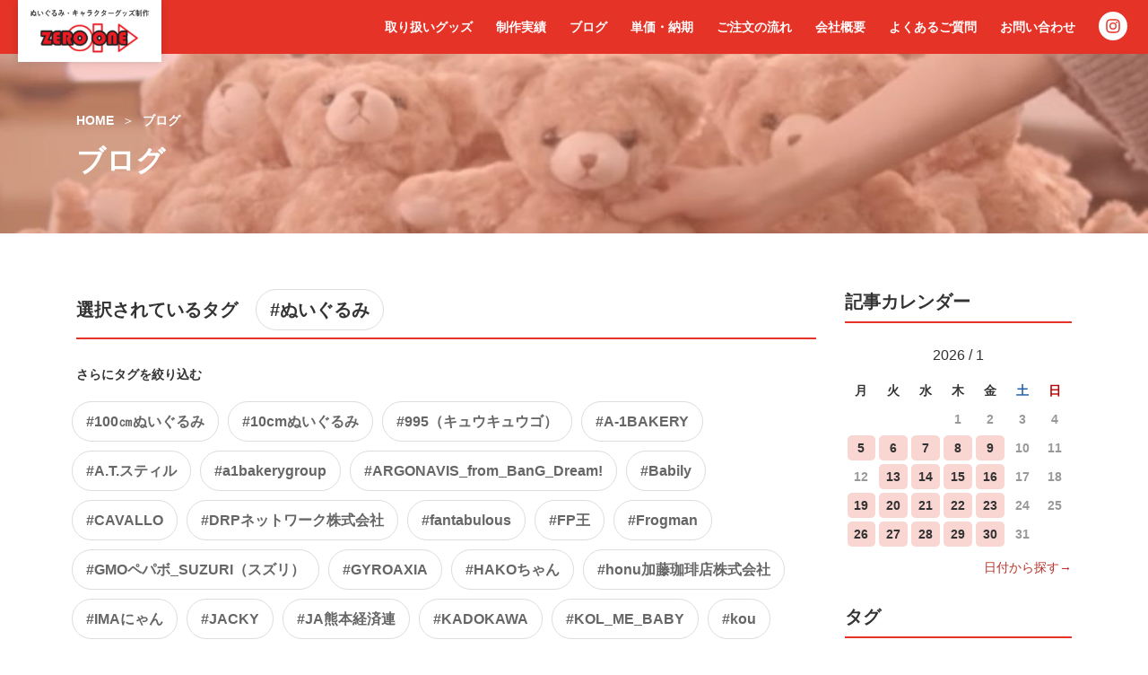

--- FILE ---
content_type: text/html; charset=UTF-8
request_url: https://zeroone01.jp/blog/tag/%E3%81%AC%E3%81%84%E3%81%90%E3%82%8B%E3%81%BF/
body_size: 13971
content:
<!DOCTYPE html>
<html class="no-js" lang="ja">
<head>
<meta charset="UTF-8">
<title>ぬいぐるみ | ブログ | オリジナルグッズ・ぬいぐるみ・クッションの制作ならゼロワン</title>
<meta http-equiv="X-UA-Compatible" content="IE=edge">
<meta name="viewport" content="width=device-width, initial-scale=1.0, viewport-fit=cover">
<meta name="format-detection" content="telephone=no">
<meta name="robots" content="noindex">
<meta property="og:url" content="https://zeroone01.jp/blog/">
<meta property="og:site_name" content="オリジナルグッズ・ぬいぐるみ・クッションの制作ならゼロワン">
<meta property="og:title" content="ぬいぐるみ | ブログ | オリジナルグッズ・ぬいぐるみ・クッションの制作ならゼロワン">
<meta property="og:type" content="article">
<script>(function(w,d,s,l,i){w[l]=w[l]||[];w[l].push({'gtm.start':
new Date().getTime(),event:'gtm.js'});var f=d.getElementsByTagName(s)[0],
j=d.createElement(s),dl=l!='dataLayer'?'&l='+l:'';j.async=true;j.src=
'https://www.googletagmanager.com/gtm.js?id='+i+dl;f.parentNode.insertBefore(j,f);
})(window,document,'script','dataLayer','GTM-WBC2G9S6');</script>
<script async src="https://www.googletagmanager.com/gtag/js?id=AW-16753050617"></script>
<script>
  window.dataLayer = window.dataLayer || [];
  function gtag()
  gtag('js', new Date());

  gtag('config', 'AW-16753050617');
</script>
<script>
  gtag('event', 'conversion', );
</script>
<meta property="og:description" content="ぬいぐるみ・ストラップ・パペット等制作の株式会社ゼロワンのブログです。ご依頼頂きました制作実例を中心にグッズ制作等をご検討されている方のヒントになる情報をお届けします。">
<meta name="description" content="ぬいぐるみ・ストラップ・パペット等制作の株式会社ゼロワンのブログです。ご依頼頂きました制作実例を中心にグッズ制作等をご検討されている方のヒントになる情報をお届けします。">
<meta property="og:image" content="https://zeroone01.jp/media/004/202305/ogp-blog.jpg">
<meta property="og:image:secure_url" content="https://zeroone01.jp/media/004/202305/ogp-blog.jpg" />
<meta name="twitter:image" content="https://zeroone01.jp/media/004/202305/ogp-blog.jpg">
<meta property="og:image:width" content="1200" />
<meta property="og:image:height" content="630" />
<meta name="keywords" content="">
<meta name="twitter:title" content="ぬいぐるみ | ブログ | オリジナルグッズ・ぬいぐるみ・クッションの制作ならゼロワン">
<meta name="twitter:card" content="summary">
<meta name="twitter:domain" content="zeroone01.jp">
<link rel="icon" href="/favicon.ico" sizes="any">
<link rel="manifest" href="/manifest.webmanifest">
<link rel="alternate" type="application/rss+xml" title="RSS 2.0" href="https://zeroone01.jp/blog/rss2.xml">
<link rel="stylesheet" href="/themes/system/css/acms.min.css?date=20250510022326">
<link rel="preconnect" href="https://fonts.googleapis.com">
<link rel="preconnect" href="https://fonts.gstatic.com" crossorigin>
<link href="https://fonts.googleapis.com/css2?family=Roboto+Condensed:wght@400;700&family=Poppins:wght@700&display=swap" rel="stylesheet">
<link rel="stylesheet" href="/themes/utsuwa/dest/bundle.min.css?date=20230921165737">
<link rel="stylesheet" href="/themes/utsuwa/css-overwrite/bundle-overwrite.css?date=20240129161637">
<script type="application/ld+json">
  {
    "@context": "http://schema.org",
    "@type": "BreadcrumbList",
    "itemListElement":
    [
      {
      "@type": "ListItem",
      "position": 1,
      "item":
      {
        "@id": "https://zeroone01.jp/",
        "name": "HOME"
      }
    },{
      "@type": "ListItem",
      "position": 2,
      "item":
      {
        "@id": "https://zeroone01.jp/item/",
        "name": "取り扱いグッズ"
      }
    },{
      "@type": "ListItem",
      "position": 3,
      "item":
      {
        "@id": "https://zeroone01.jp/blog/",
        "name": "ブログ"
      }
    }
    ]
  }
</script>
<script src="/js/library/jquery/jquery-3.6.1.min.js" charset="UTF-8"></script>
<script src="/themes/utsuwa/dest/vendor.js?date=20230420210340" defer></script>
<script src="/themes/utsuwa/dest/bundle.js?date=20230915101809" defer></script>
<script async src="https://platform.twitter.com/widgets.js" charset="utf-8"></script>
<meta name="csrf-token" content="0d261ef69c572959458a700d20334afe28c344d8e4272b35e016d0ad86ffbf06"><meta name="generator" content="a-blog cms" />
</head>
<body id="page">
<noscript><iframe src="https://www.googletagmanager.com/ns.html?id=GTM-MNFBRMB6"
height="0" width="0" style="display:none;visibility:hidden"></iframe></noscript>
<noscript><iframe src="https://www.googletagmanager.com/ns.html?id=GTM-WBC2G9S6"
height="0" width="0" style="display:none;visibility:hidden"></iframe></noscript>
<script type="text/javascript">
!function(){var t=Date.now().toString();if(/[?&]hm_ct=00fba6dc87217164fc1402d0052254a5/.test(location.search)){var e=document.createElement("script");e.type="text/javascript",e.src="https://contents-lb01.hm-f.jp/common_tag.js?t="+t,e.async=!0,document.head.appendChild(e)}}();</script>
<div class="header-wrap">
<header class="header">
<div class="header-item-title">
<h1><a href="https://zeroone01.jp/"><img src="/media/001/202305/logo.png" alt="オリジナルグッズ・ぬいぐるみ・クッションの制作ならゼロワン" role="img" width="243" height="105"></a></h1>
</div>
<div class="header-item-nav acms-hide acms-block-lg acms-block-xl">
<nav class="global-nav">
<ul class="global-nav-list">
<li class="global-nav-item js-link_match_location">
<a href="https://zeroone01.jp/item/" target="" class="global-nav-link ">
取り扱いグッズ
</a>
</li>
<li class="global-nav-item js-link_match_location">
<a href="https://zeroone01.jp/case/" target="" class="global-nav-link ">
制作実績
</a>
</li>
<li class="global-nav-item ">
<a href="https://zeroone01.jp/blog/" target="" class="global-nav-link ">
ブログ
</a>
</li>
<li class="global-nav-item js-link_match_location">
<a href="https://zeroone01.jp/price.html" target="" class="global-nav-link ">
単価・納期
</a>
</li>
<li class="global-nav-item js-link_match_location">
<a href="https://zeroone01.jp/flow.html" target="" class="global-nav-link ">
ご注文の流れ
</a>
</li>
<li class="global-nav-item ">
<a href="https://zeroone01.jp/company/" target="" class="global-nav-link ">
会社概要
</a>
</li>
<li class="global-nav-item js-link_match_location">
<a href="https://zeroone01.jp/faq/" target="" class="global-nav-link ">
よくあるご質問
</a>
</li>
<li class="global-nav-item js-link_match_location">
<a href="https://zeroone01.jp/contact/" target="" class="global-nav-link ">
お問い合わせ
</a>
</li>
</ul>
<li class="global-nav-item instagram">
<a class="btn-instagram" href="https://www.instagram.com/zeroone0_1" target="_blank" rel="noopener noreferrer">
<img src="/themes/utsuwa/images/common/btn-instagram.svg" alt="Instagramアカウントはこちら" width="32" height="32">
</a>
</li>
</nav>
</div>
</header>
</div>
<div class="acms-hide-lg acms-hide-xl">
<div class="global-nav-mobile-menu">
<a class="btn-instagram sp" href="https://www.instagram.com/zeroone0_1" target="_blank" rel="noopener noreferrer">
<img src="/themes/utsuwa/images/common/btn-instagram.svg" alt="Instagramアカウントはこちら" width="32" height="32">
</a>
<a id="nav-open-btn" href="#mobile-nav" data-target="#global-nav-mobile" class="global-nav-mobile-menu-btn js-mobile-nav-btn"
tabindex="-1" aria-expanded="false"><span class="global-nav-mobile-icon-toggle-menu"></span><span class="global-nav-mobile-menu-text">MENU</span></a>
</div>
</div>
<div class="acms-hide-lg acms-hide-xl">
<div id="global-nav-mobile" class="js-mobile-nav global-nav-mobile">
<div class="global-nav-mobile-inner">
<nav aria-label="メインメニュー" class="global-nav-mobile-navbar">
<ul class="global-nav-mobile-group">
<li class="global-nav-mobile-item js-link_match_location">
<a href="https://zeroone01.jp/item/" target="" class="global-nav-mobile-link ">
取り扱いグッズ
<span class="icon-expand"></span></a>
</li>
<li class="global-nav-mobile-item js-link_match_location">
<a href="https://zeroone01.jp/case/" target="" class="global-nav-mobile-link ">
制作実績
<span class="icon-expand"></span></a>
</li>
<li class="global-nav-mobile-item ">
<a href="https://zeroone01.jp/blog/" target="" class="global-nav-mobile-link ">
ブログ
<span class="icon-expand"></span></a>
</li>
<li class="global-nav-mobile-item js-link_match_location">
<a href="https://zeroone01.jp/price.html" target="" class="global-nav-mobile-link ">
単価・納期
<span class="icon-expand"></span></a>
</li>
<li class="global-nav-mobile-item js-link_match_location">
<a href="https://zeroone01.jp/flow.html" target="" class="global-nav-mobile-link ">
ご注文の流れ
<span class="icon-expand"></span></a>
</li>
<li class="global-nav-mobile-item ">
<a href="https://zeroone01.jp/company/" target="" class="global-nav-mobile-link ">
会社概要
<span class="icon-expand"></span></a>
</li>
<li class="global-nav-mobile-item js-link_match_location">
<a href="https://zeroone01.jp/faq/" target="" class="global-nav-mobile-link ">
よくあるご質問
<span class="icon-expand"></span></a>
</li>
<li class="global-nav-mobile-item js-link_match_location">
<a href="https://zeroone01.jp/contact/" target="" class="global-nav-mobile-link ">
お問い合わせ
<span class="icon-expand"></span></a>
</li>
</ul>
<ul class="global-nav-mobile-side-group">
<li class="global-nav-mobile-side-item"><a href="https://zeroone01.jp/sitemap.html" class="global-nav-mobile-side-link">サイトマップ</a></li>
<li class="global-nav-mobile-side-item"><a href="https://zeroone01.jp/privacy.html" class="global-nav-mobile-side-link">プライバシーポリシー</a></li>
</ul>
</nav>
</div>
</div>
</div>
<div class="page-title-wrapper" style="background-image: url(https://zeroone01.jp/media/001/202304/mode3_w1920-bg-title-default.jpg)">
<div class="page-title-filter"></div>
<div class="page-title-inner">
<div class="acms-container">
<nav class="topicpath" aria-label="現在位置">
<ol class="topicpath-list">
<li class="topicpath-item">
<a href="https://zeroone01.jp/item/" class="topicpath-link">HOME</a>
</li>
<li class="topicpath-item">
<a href="https://zeroone01.jp/blog/" class="topicpath-link">ブログ</a>
</li>
</ol>
</nav>
<h1 class="page-title">ブログ</h1>
</div>
</div>
</div>
<div>
<div class="contents-wrap">
<div class="acms-container">
</div>
<div class="acms-container js-fix-scroll-container">
<div class="column-grid">
<main class="column-main">
<section>
<header>
<h2 class="heading-lg heading-line acms-margin-bottom-large">選択されているタグ&emsp;<a href="https://zeroone01.jp/blog/tag/%E3%81%AC%E3%81%84%E3%81%90%E3%82%8B%E3%81%BF/" class="tag-link">#ぬいぐるみ</a></h2>
</header>
<div>
<div>
<h3 class="heading-sm acms-margin-top-medium acms-margin-bottom-medium">さらにタグを絞り込む</h3>
<ul class="tag-list acms-margin-bottom-large">
<li class="tag-item"><a href="https://zeroone01.jp/blog/tag/%E3%81%AC%E3%81%84%E3%81%90%E3%82%8B%E3%81%BF/100%E3%8E%9D%E3%81%AC%E3%81%84%E3%81%90%E3%82%8B%E3%81%BF/" class="tag-link">#100㎝ぬいぐるみ</a></li>
<li class="tag-item"><a href="https://zeroone01.jp/blog/tag/%E3%81%AC%E3%81%84%E3%81%90%E3%82%8B%E3%81%BF/10cm%E3%81%AC%E3%81%84%E3%81%90%E3%82%8B%E3%81%BF/" class="tag-link">#10cmぬいぐるみ</a></li>
<li class="tag-item"><a href="https://zeroone01.jp/blog/tag/%E3%81%AC%E3%81%84%E3%81%90%E3%82%8B%E3%81%BF/995%EF%BC%88%E3%82%AD%E3%83%A5%E3%82%A6%E3%82%AD%E3%83%A5%E3%82%A6%E3%82%B4%EF%BC%89/" class="tag-link">#995（キュウキュウゴ）</a></li>
<li class="tag-item"><a href="https://zeroone01.jp/blog/tag/%E3%81%AC%E3%81%84%E3%81%90%E3%82%8B%E3%81%BF/A-1BAKERY/" class="tag-link">#A-1BAKERY</a></li>
<li class="tag-item"><a href="https://zeroone01.jp/blog/tag/%E3%81%AC%E3%81%84%E3%81%90%E3%82%8B%E3%81%BF/A.T.%E3%82%B9%E3%83%86%E3%82%A3%E3%83%AB/" class="tag-link">#A.T.スティル</a></li>
<li class="tag-item"><a href="https://zeroone01.jp/blog/tag/%E3%81%AC%E3%81%84%E3%81%90%E3%82%8B%E3%81%BF/a1bakerygroup/" class="tag-link">#a1bakerygroup</a></li>
<li class="tag-item"><a href="https://zeroone01.jp/blog/tag/%E3%81%AC%E3%81%84%E3%81%90%E3%82%8B%E3%81%BF/ARGONAVIS_from_BanG_Dream%21/" class="tag-link">#ARGONAVIS_from_BanG_Dream!</a></li>
<li class="tag-item"><a href="https://zeroone01.jp/blog/tag/%E3%81%AC%E3%81%84%E3%81%90%E3%82%8B%E3%81%BF/Babily/" class="tag-link">#Babily</a></li>
<li class="tag-item"><a href="https://zeroone01.jp/blog/tag/%E3%81%AC%E3%81%84%E3%81%90%E3%82%8B%E3%81%BF/CAVALLO/" class="tag-link">#CAVALLO</a></li>
<li class="tag-item"><a href="https://zeroone01.jp/blog/tag/%E3%81%AC%E3%81%84%E3%81%90%E3%82%8B%E3%81%BF/DRP%E3%83%8D%E3%83%83%E3%83%88%E3%83%AF%E3%83%BC%E3%82%AF%E6%A0%AA%E5%BC%8F%E4%BC%9A%E7%A4%BE/" class="tag-link">#DRPネットワーク株式会社</a></li>
<li class="tag-item"><a href="https://zeroone01.jp/blog/tag/%E3%81%AC%E3%81%84%E3%81%90%E3%82%8B%E3%81%BF/fantabulous/" class="tag-link">#fantabulous</a></li>
<li class="tag-item"><a href="https://zeroone01.jp/blog/tag/%E3%81%AC%E3%81%84%E3%81%90%E3%82%8B%E3%81%BF/FP%E7%8E%8B/" class="tag-link">#FP王</a></li>
<li class="tag-item"><a href="https://zeroone01.jp/blog/tag/%E3%81%AC%E3%81%84%E3%81%90%E3%82%8B%E3%81%BF/Frogman/" class="tag-link">#Frogman</a></li>
<li class="tag-item"><a href="https://zeroone01.jp/blog/tag/%E3%81%AC%E3%81%84%E3%81%90%E3%82%8B%E3%81%BF/GMO%E3%83%9A%E3%83%91%E3%83%9C_SUZURI%EF%BC%88%E3%82%B9%E3%82%BA%E3%83%AA%EF%BC%89/" class="tag-link">#GMOペパボ_SUZURI（スズリ）</a></li>
<li class="tag-item"><a href="https://zeroone01.jp/blog/tag/%E3%81%AC%E3%81%84%E3%81%90%E3%82%8B%E3%81%BF/GYROAXIA/" class="tag-link">#GYROAXIA</a></li>
<li class="tag-item"><a href="https://zeroone01.jp/blog/tag/%E3%81%AC%E3%81%84%E3%81%90%E3%82%8B%E3%81%BF/HAKO%E3%81%A1%E3%82%83%E3%82%93/" class="tag-link">#HAKOちゃん</a></li>
<li class="tag-item"><a href="https://zeroone01.jp/blog/tag/%E3%81%AC%E3%81%84%E3%81%90%E3%82%8B%E3%81%BF/honu%E5%8A%A0%E8%97%A4%E7%8F%88%E7%90%B2%E5%BA%97%E6%A0%AA%E5%BC%8F%E4%BC%9A%E7%A4%BE/" class="tag-link">#honu加藤珈琲店株式会社</a></li>
<li class="tag-item"><a href="https://zeroone01.jp/blog/tag/%E3%81%AC%E3%81%84%E3%81%90%E3%82%8B%E3%81%BF/IMA%E3%81%AB%E3%82%83%E3%82%93/" class="tag-link">#IMAにゃん</a></li>
<li class="tag-item"><a href="https://zeroone01.jp/blog/tag/%E3%81%AC%E3%81%84%E3%81%90%E3%82%8B%E3%81%BF/JACKY/" class="tag-link">#JACKY</a></li>
<li class="tag-item"><a href="https://zeroone01.jp/blog/tag/%E3%81%AC%E3%81%84%E3%81%90%E3%82%8B%E3%81%BF/JA%E7%86%8A%E6%9C%AC%E7%B5%8C%E6%B8%88%E9%80%A3/" class="tag-link">#JA熊本経済連</a></li>
<li class="tag-item"><a href="https://zeroone01.jp/blog/tag/%E3%81%AC%E3%81%84%E3%81%90%E3%82%8B%E3%81%BF/KADOKAWA/" class="tag-link">#KADOKAWA</a></li>
<li class="tag-item"><a href="https://zeroone01.jp/blog/tag/%E3%81%AC%E3%81%84%E3%81%90%E3%82%8B%E3%81%BF/KOL_ME_BABY/" class="tag-link">#KOL_ME_BABY</a></li>
<li class="tag-item"><a href="https://zeroone01.jp/blog/tag/%E3%81%AC%E3%81%84%E3%81%90%E3%82%8B%E3%81%BF/kou/" class="tag-link">#kou</a></li>
<li class="tag-item"><a href="https://zeroone01.jp/blog/tag/%E3%81%AC%E3%81%84%E3%81%90%E3%82%8B%E3%81%BF/Luckty_Japan/" class="tag-link">#Luckty_Japan</a></li>
<li class="tag-item"><a href="https://zeroone01.jp/blog/tag/%E3%81%AC%E3%81%84%E3%81%90%E3%82%8B%E3%81%BF/MOCO/" class="tag-link">#MOCO</a></li>
<li class="tag-item"><a href="https://zeroone01.jp/blog/tag/%E3%81%AC%E3%81%84%E3%81%90%E3%82%8B%E3%81%BF/Nao/" class="tag-link">#Nao</a></li>
<li class="tag-item"><a href="https://zeroone01.jp/blog/tag/%E3%81%AC%E3%81%84%E3%81%90%E3%82%8B%E3%81%BF/NTT%E3%83%89%E3%82%B3%E3%83%A2%E3%83%AC%E3%83%83%E3%83%89%E3%83%8F%E3%83%AA%E3%82%B1%E3%83%BC%E3%83%B3%E3%82%BA/" class="tag-link">#NTTドコモレッドハリケーンズ</a></li>
<li class="tag-item"><a href="https://zeroone01.jp/blog/tag/%E3%81%AC%E3%81%84%E3%81%90%E3%82%8B%E3%81%BF/NTT%E3%83%A1%E3%83%87%E3%82%A3%E3%82%A2%E3%82%B5%E3%83%97%E3%83%A9%E3%82%A4%E6%A0%AA%E5%BC%8F%E4%BC%9A%E7%A4%BE/" class="tag-link">#NTTメディアサプライ株式会社</a></li>
<li class="tag-item"><a href="https://zeroone01.jp/blog/tag/%E3%81%AC%E3%81%84%E3%81%90%E3%82%8B%E3%81%BF/OEM/" class="tag-link">#OEM</a></li>
<li class="tag-item"><a href="https://zeroone01.jp/blog/tag/%E3%81%AC%E3%81%84%E3%81%90%E3%82%8B%E3%81%BF/Onedot%E6%A0%AA%E5%BC%8F%E4%BC%9A%E7%A4%BE/" class="tag-link">#Onedot株式会社</a></li>
<li class="tag-item"><a href="https://zeroone01.jp/blog/tag/%E3%81%AC%E3%81%84%E3%81%90%E3%82%8B%E3%81%BF/PFU%E3%83%96%E3%83%AB%E3%83%BC%E3%82%AD%E3%83%A3%E3%83%83%E3%83%84/" class="tag-link">#PFUブルーキャッツ</a></li>
<li class="tag-item"><a href="https://zeroone01.jp/blog/tag/%E3%81%AC%E3%81%84%E3%81%90%E3%82%8B%E3%81%BF/Piu_merletto/" class="tag-link">#Piu_merletto</a></li>
<li class="tag-item"><a href="https://zeroone01.jp/blog/tag/%E3%81%AC%E3%81%84%E3%81%90%E3%82%8B%E3%81%BF/Point_Income/" class="tag-link">#Point_Income</a></li>
<li class="tag-item"><a href="https://zeroone01.jp/blog/tag/%E3%81%AC%E3%81%84%E3%81%90%E3%82%8B%E3%81%BF/purrballs/" class="tag-link">#purrballs</a></li>
<li class="tag-item"><a href="https://zeroone01.jp/blog/tag/%E3%81%AC%E3%81%84%E3%81%90%E3%82%8B%E3%81%BF/SiRows/" class="tag-link">#SiRows</a></li>
<li class="tag-item"><a href="https://zeroone01.jp/blog/tag/%E3%81%AC%E3%81%84%E3%81%90%E3%82%8B%E3%81%BF/Snow_Monkey/" class="tag-link">#Snow_Monkey</a></li>
<li class="tag-item"><a href="https://zeroone01.jp/blog/tag/%E3%81%AC%E3%81%84%E3%81%90%E3%82%8B%E3%81%BF/THE_KING_OF_FIGHTERS_for_GIRLS/" class="tag-link">#THE_KING_OF_FIGHTERS_for_GIRLS</a></li>
<li class="tag-item"><a href="https://zeroone01.jp/blog/tag/%E3%81%AC%E3%81%84%E3%81%90%E3%82%8B%E3%81%BF/TOEZ/" class="tag-link">#TOEZ</a></li>
<li class="tag-item"><a href="https://zeroone01.jp/blog/tag/%E3%81%AC%E3%81%84%E3%81%90%E3%82%8B%E3%81%BF/Trustia%E6%A0%AA%E5%BC%8F%E4%BC%9A%E7%A4%BE/" class="tag-link">#Trustia株式会社</a></li>
<li class="tag-item"><a href="https://zeroone01.jp/blog/tag/%E3%81%AC%E3%81%84%E3%81%90%E3%82%8B%E3%81%BF/TSUNAGUN/" class="tag-link">#TSUNAGUN</a></li>
<li class="tag-item"><a href="https://zeroone01.jp/blog/tag/%E3%81%AC%E3%81%84%E3%81%90%E3%82%8B%E3%81%BF/UUUM/" class="tag-link">#UUUM</a></li>
<li class="tag-item"><a href="https://zeroone01.jp/blog/tag/%E3%81%AC%E3%81%84%E3%81%90%E3%82%8B%E3%81%BF/WWF%E3%82%B8%E3%83%A3%E3%83%91%E3%83%B3/" class="tag-link">#WWFジャパン</a></li>
<li class="tag-item"><a href="https://zeroone01.jp/blog/tag/%E3%81%AC%E3%81%84%E3%81%90%E3%82%8B%E3%81%BF/Yoshi./" class="tag-link">#Yoshi.</a></li>
<li class="tag-item"><a href="https://zeroone01.jp/blog/tag/%E3%81%AC%E3%81%84%E3%81%90%E3%82%8B%E3%81%BF/%E2%80%8B%E6%BB%8B%E8%B3%80%E7%9C%8C/" class="tag-link">#​滋賀県</a></li>
<li class="tag-item"><a href="https://zeroone01.jp/blog/tag/%E3%81%AC%E3%81%84%E3%81%90%E3%82%8B%E3%81%BF/%E3%81%82%E3%81%8A%E3%81%98%E3%81%97%EF%BC%86%E3%81%97%E3%82%8D%E3%81%9E%E3%83%BC/" class="tag-link">#あおじし＆しろぞー</a></li>
<li class="tag-item"><a href="https://zeroone01.jp/blog/tag/%E3%81%AC%E3%81%84%E3%81%90%E3%82%8B%E3%81%BF/%E3%81%82%E3%81%8D%E3%82%93%E3%81%93/" class="tag-link">#あきんこ</a></li>
<li class="tag-item"><a href="https://zeroone01.jp/blog/tag/%E3%81%AC%E3%81%84%E3%81%90%E3%82%8B%E3%81%BF/%E3%81%82%E3%81%BF%E3%81%A3%E3%81%BA/" class="tag-link">#あみっぺ</a></li>
<li class="tag-item"><a href="https://zeroone01.jp/blog/tag/%E3%81%AC%E3%81%84%E3%81%90%E3%82%8B%E3%81%BF/%E3%81%82%E3%82%86%E3%82%B3%E3%83%AD%E3%81%A1%E3%82%83%E3%82%93/" class="tag-link">#あゆコロちゃん</a></li>
<li class="tag-item"><a href="https://zeroone01.jp/blog/tag/%E3%81%AC%E3%81%84%E3%81%90%E3%82%8B%E3%81%BF/%E3%81%82%E3%82%89%E3%81%8F%E3%81%AD%E6%A7%98/" class="tag-link">#あらくね様</a></li>
<li class="tag-item"><a href="https://zeroone01.jp/blog/tag/%E3%81%AC%E3%81%84%E3%81%90%E3%82%8B%E3%81%BF/%E3%81%82%E3%82%93%E3%81%9C%E3%82%93%E3%81%8F%E3%82%93/" class="tag-link">#あんぜんくん</a></li>
<li class="tag-item"><a href="https://zeroone01.jp/blog/tag/%E3%81%AC%E3%81%84%E3%81%90%E3%82%8B%E3%81%BF/%E3%81%82%E3%82%93%E3%81%9F%E3%82%8D%E3%81%86/" class="tag-link">#あんたろう</a></li>
<li class="tag-item"><a href="https://zeroone01.jp/blog/tag/%E3%81%AC%E3%81%84%E3%81%90%E3%82%8B%E3%81%BF/%E3%81%84%E3%81%AE%E3%81%97%E3%81%A3%E3%81%97%EF%BD%9E/" class="tag-link">#いのしっし～</a></li>
<li class="tag-item"><a href="https://zeroone01.jp/blog/tag/%E3%81%AC%E3%81%84%E3%81%90%E3%82%8B%E3%81%BF/%E3%81%84%E3%82%8F%E3%81%8F%E3%82%89%E8%A6%B3%E5%85%89%E6%8C%AF%E8%88%88%E4%BC%9A/" class="tag-link">#いわくら観光振興会</a></li>
<li class="tag-item"><a href="https://zeroone01.jp/blog/tag/%E3%81%AC%E3%81%84%E3%81%90%E3%82%8B%E3%81%BF/%E3%81%84%E3%83%BC%E3%82%8F%E3%81%8F%E3%82%93/" class="tag-link">#いーわくん</a></li>
<li class="tag-item"><a href="https://zeroone01.jp/blog/tag/%E3%81%AC%E3%81%84%E3%81%90%E3%82%8B%E3%81%BF/%E3%81%86%E3%81%8D%E3%81%AF%E5%B8%82/" class="tag-link">#うきは市</a></li>
<li class="tag-item"><a href="https://zeroone01.jp/blog/tag/%E3%81%AC%E3%81%84%E3%81%90%E3%82%8B%E3%81%BF/%E3%81%86%E3%81%8D%E3%81%AF%E8%A6%B3%E5%85%89%E3%81%BF%E3%82%89%E3%81%84%E3%81%A5%E3%81%8F%E3%82%8A%E5%85%AC%E7%A4%BE/" class="tag-link">#うきは観光みらいづくり公社</a></li>
<li class="tag-item"><a href="https://zeroone01.jp/blog/tag/%E3%81%AC%E3%81%84%E3%81%90%E3%82%8B%E3%81%BF/%E3%81%86%E3%81%8D%E3%81%B4%E3%83%BC/" class="tag-link">#うきぴー</a></li>
<li class="tag-item"><a href="https://zeroone01.jp/blog/tag/%E3%81%AC%E3%81%84%E3%81%90%E3%82%8B%E3%81%BF/%E3%81%86%E3%81%91%E3%81%BE%E3%82%8B%E3%81%8F%E3%82%93/" class="tag-link">#うけまるくん</a></li>
<li class="tag-item"><a href="https://zeroone01.jp/blog/tag/%E3%81%AC%E3%81%84%E3%81%90%E3%82%8B%E3%81%BF/%E3%81%86%E3%81%95%E3%81%A0%E3%81%AF%E3%81%98%E3%82%81/" class="tag-link">#うさだはじめ</a></li>
<li class="tag-item"><a href="https://zeroone01.jp/blog/tag/%E3%81%AC%E3%81%84%E3%81%90%E3%82%8B%E3%81%BF/%E3%81%86%E3%81%A4%E3%82%92%E7%94%98%E3%81%8F%E3%81%BF%E3%81%A6%E3%81%BE%E3%81%97%E3%81%9F/" class="tag-link">#うつを甘くみてました</a></li>
<li class="tag-item"><a href="https://zeroone01.jp/blog/tag/%E3%81%AC%E3%81%84%E3%81%90%E3%82%8B%E3%81%BF/%E3%81%86%E3%81%A4%E7%94%98/" class="tag-link">#うつ甘</a></li>
<li class="tag-item"><a href="https://zeroone01.jp/blog/tag/%E3%81%AC%E3%81%84%E3%81%90%E3%82%8B%E3%81%BF/%E3%81%86%E3%81%B6%E3%81%A1%E3%82%83%E3%82%93/" class="tag-link">#うぶちゃん</a></li>
<li class="tag-item"><a href="https://zeroone01.jp/blog/tag/%E3%81%AC%E3%81%84%E3%81%90%E3%82%8B%E3%81%BF/%E3%81%88%E3%82%93%E3%83%88%E3%83%A9%E3%81%8F%E3%82%93/" class="tag-link">#えんトラくん</a></li>
<li class="tag-item"><a href="https://zeroone01.jp/blog/tag/%E3%81%AC%E3%81%84%E3%81%90%E3%82%8B%E3%81%BF/%E3%81%8A%E3%80%9C%E3%81%8F%E3%82%93/" class="tag-link">#お〜くん</a></li>
<li class="tag-item"><a href="https://zeroone01.jp/blog/tag/%E3%81%AC%E3%81%84%E3%81%90%E3%82%8B%E3%81%BF/%E3%81%8A%E3%81%86%E3%81%97%E3%82%85%E3%81%86%E3%81%9F%E3%82%8D%E3%81%86/" class="tag-link">#おうしゅうたろう</a></li>
<li class="tag-item"><a href="https://zeroone01.jp/blog/tag/%E3%81%AC%E3%81%84%E3%81%90%E3%82%8B%E3%81%BF/%E3%81%8A%E3%81%95%E3%82%8B%E3%81%95%E3%82%93/" class="tag-link">#おさるさん</a></li>
<li class="tag-item"><a href="https://zeroone01.jp/blog/tag/%E3%81%AC%E3%81%84%E3%81%90%E3%82%8B%E3%81%BF/%E3%81%8A%E3%81%AB%E3%81%8E%E3%82%8A%E6%B0%8F/" class="tag-link">#おにぎり氏</a></li>
<li class="tag-item"><a href="https://zeroone01.jp/blog/tag/%E3%81%AC%E3%81%84%E3%81%90%E3%82%8B%E3%81%BF/%E3%81%8A%E3%81%BF%E3%81%9F%E3%82%93/" class="tag-link">#おみたん</a></li>
<li class="tag-item"><a href="https://zeroone01.jp/blog/tag/%E3%81%AC%E3%81%84%E3%81%90%E3%82%8B%E3%81%BF/%E3%81%8A%E3%82%84%E3%81%99%E3%81%BF%E3%81%86%E3%81%95%E3%81%8E/" class="tag-link">#おやすみうさぎ</a></li>
<li class="tag-item"><a href="https://zeroone01.jp/blog/tag/%E3%81%AC%E3%81%84%E3%81%90%E3%82%8B%E3%81%BF/%E3%81%8A%E3%83%BC%E3%82%8A%E3%83%BC/" class="tag-link">#おーりー</a></li>
<li class="tag-item"><a href="https://zeroone01.jp/blog/tag/%E3%81%AC%E3%81%84%E3%81%90%E3%82%8B%E3%81%BF/%E3%81%8B%E3%81%84%E3%81%8F%E3%82%93/" class="tag-link">#かいくん</a></li>
<li class="tag-item"><a href="https://zeroone01.jp/blog/tag/%E3%81%AC%E3%81%84%E3%81%90%E3%82%8B%E3%81%BF/%E3%81%8B%E3%81%88%E3%81%A7%E4%BF%9D%E8%82%B2%E5%9C%92/" class="tag-link">#かえで保育園</a></li>
<li class="tag-item"><a href="https://zeroone01.jp/blog/tag/%E3%81%AC%E3%81%84%E3%81%90%E3%82%8B%E3%81%BF/%E3%81%8B%E3%81%93%E3%81%86%E3%81%A1%E3%82%83%E3%82%93/" class="tag-link">#かこうちゃん</a></li>
<li class="tag-item"><a href="https://zeroone01.jp/blog/tag/%E3%81%AC%E3%81%84%E3%81%90%E3%82%8B%E3%81%BF/%E3%81%8B%E3%81%99%E3%81%BF%E3%81%8C%E3%81%86%E3%81%AB%E3%82%83/" class="tag-link">#かすみがうにゃ</a></li>
<li class="tag-item"><a href="https://zeroone01.jp/blog/tag/%E3%81%AC%E3%81%84%E3%81%90%E3%82%8B%E3%81%BF/%E3%81%8B%E3%81%99%E3%81%BF%E3%81%8C%E3%81%86%E3%82%89%E5%B8%82/" class="tag-link">#かすみがうら市</a></li>
<li class="tag-item"><a href="https://zeroone01.jp/blog/tag/%E3%81%AC%E3%81%84%E3%81%90%E3%82%8B%E3%81%BF/%E3%81%8B%E3%81%99%E3%81%BF%E3%81%8C%E3%81%86%E3%82%89%E5%B8%82%E8%A6%B3%E5%85%89%E5%8D%94%E4%BC%9A/" class="tag-link">#かすみがうら市観光協会</a></li>
<li class="tag-item"><a href="https://zeroone01.jp/blog/tag/%E3%81%AC%E3%81%84%E3%81%90%E3%82%8B%E3%81%BF/%E3%81%8B%E3%81%A9%E3%81%A3%E3%81%B4%E3%83%BC/" class="tag-link">#かどっぴー</a></li>
<li class="tag-item"><a href="https://zeroone01.jp/blog/tag/%E3%81%AC%E3%81%84%E3%81%90%E3%82%8B%E3%81%BF/%E3%81%8B%E3%82%89%E3%81%BF%E3%82%93/" class="tag-link">#からみん</a></li>
<li class="tag-item"><a href="https://zeroone01.jp/blog/tag/%E3%81%AC%E3%81%84%E3%81%90%E3%82%8B%E3%81%BF/%E3%81%8B%E3%82%8B%E3%81%A1%E3%81%8D/" class="tag-link">#かるちき</a></li>
<li class="tag-item"><a href="https://zeroone01.jp/blog/tag/%E3%81%AC%E3%81%84%E3%81%90%E3%82%8B%E3%81%BF/%E3%81%8B%E3%82%93%E3%81%A0%E3%81%A1%E3%81%8F%E3%82%93/" class="tag-link">#かんだちくん</a></li>
<li class="tag-item"><a href="https://zeroone01.jp/blog/tag/%E3%81%AC%E3%81%84%E3%81%90%E3%82%8B%E3%81%BF/%E3%81%8C%E3%82%8F%E3%81%A3%E3%81%B4%E3%83%BC/" class="tag-link">#がわっぴー</a></li>
<li class="tag-item"><a href="https://zeroone01.jp/blog/tag/%E3%81%AC%E3%81%84%E3%81%90%E3%82%8B%E3%81%BF/%E3%81%8D%E3%82%93%E3%81%8F%E3%81%BE/" class="tag-link">#きんくま</a></li>
<li class="tag-item"><a href="https://zeroone01.jp/blog/tag/%E3%81%AC%E3%81%84%E3%81%90%E3%82%8B%E3%81%BF/%E3%81%8D%E3%83%BC%E3%81%BC%E3%83%BC/" class="tag-link">#きーぼー</a></li>
<li class="tag-item"><a href="https://zeroone01.jp/blog/tag/%E3%81%AC%E3%81%84%E3%81%90%E3%82%8B%E3%81%BF/%E3%81%8F%E3%81%BE%E3%81%94%E3%82%8D%E3%81%86/" class="tag-link">#くまごろう</a></li>
<li class="tag-item"><a href="https://zeroone01.jp/blog/tag/%E3%81%AC%E3%81%84%E3%81%90%E3%82%8B%E3%81%BF/%E3%81%8F%E3%81%BE%E3%81%9E%E3%81%86/" class="tag-link">#くまぞう</a></li>
<li class="tag-item"><a href="https://zeroone01.jp/blog/tag/%E3%81%AC%E3%81%84%E3%81%90%E3%82%8B%E3%81%BF/%E3%81%91%E3%83%BC%E3%81%B6%E3%82%8B%E3%82%93/" class="tag-link">#けーぶるん</a></li>
<li class="tag-item"><a href="https://zeroone01.jp/blog/tag/%E3%81%AC%E3%81%84%E3%81%90%E3%82%8B%E3%81%BF/%E3%81%93%E3%81%8E%E3%81%AE%E3%81%8D%E3%82%90/" class="tag-link">#こぎのきゐ</a></li>
<li class="tag-item"><a href="https://zeroone01.jp/blog/tag/%E3%81%AC%E3%81%84%E3%81%90%E3%82%8B%E3%81%BF/%E3%81%93%E3%81%A9%E3%82%82%E3%81%AB%E3%82%83%E3%82%93%E3%81%93/" class="tag-link">#こどもにゃんこ</a></li>
<li class="tag-item"><a href="https://zeroone01.jp/blog/tag/%E3%81%AC%E3%81%84%E3%81%90%E3%82%8B%E3%81%BF/%E3%81%93%E3%81%B5%E3%81%98%E3%82%93/" class="tag-link">#こふじん</a></li>
<li class="tag-item"><a href="https://zeroone01.jp/blog/tag/%E3%81%AC%E3%81%84%E3%81%90%E3%82%8B%E3%81%BF/%E3%81%93%E3%81%BE%E3%81%A1%E3%82%93/" class="tag-link">#こまちん</a></li>
<li class="tag-item"><a href="https://zeroone01.jp/blog/tag/%E3%81%AC%E3%81%84%E3%81%90%E3%82%8B%E3%81%BF/%E3%81%93%E3%81%BE%E3%81%A3%E3%81%91%E3%82%8D/" class="tag-link">#こまっけろ</a></li>
<li class="tag-item"><a href="https://zeroone01.jp/blog/tag/%E3%81%AC%E3%81%84%E3%81%90%E3%82%8B%E3%81%BF/%E3%81%93%E3%82%93%E3%81%95%E3%82%8B%E3%82%93/" class="tag-link">#こんさるん</a></li>
<li class="tag-item"><a href="https://zeroone01.jp/blog/tag/%E3%81%AC%E3%81%84%E3%81%90%E3%82%8B%E3%81%BF/%E3%81%94%E3%81%97%E3%81%8D%E3%81%BE%E3%82%8D/" class="tag-link">#ごしきまろ</a></li>
<li class="tag-item"><a href="https://zeroone01.jp/blog/tag/%E3%81%AC%E3%81%84%E3%81%90%E3%82%8B%E3%81%BF/%E3%81%94%E3%82%8D%E3%81%AD%E3%81%AE%E3%81%8F%E3%81%AB/" class="tag-link">#ごろねのくに</a></li>
<li class="tag-item"><a href="https://zeroone01.jp/blog/tag/%E3%81%AC%E3%81%84%E3%81%90%E3%82%8B%E3%81%BF/%E3%81%94%E5%BD%93%E5%9C%B0%E3%82%AD%E3%83%A3%E3%83%A9%E3%82%AF%E3%82%BF%E3%83%BC/" class="tag-link">#ご当地キャラクター</a></li>
<li class="tag-item"><a href="https://zeroone01.jp/blog/tag/%E3%81%AC%E3%81%84%E3%81%90%E3%82%8B%E3%81%BF/%E3%81%95%E3%81%84%E3%81%A1%E3%82%83%E3%82%93/" class="tag-link">#さいちゃん</a></li>
<li class="tag-item"><a href="https://zeroone01.jp/blog/tag/%E3%81%AC%E3%81%84%E3%81%90%E3%82%8B%E3%81%BF/%E3%81%95%E3%81%8F%E3%82%89%E5%A4%A2%E3%83%8F%E3%82%A6%E3%82%B9/" class="tag-link">#さくら夢ハウス</a></li>
<li class="tag-item"><a href="https://zeroone01.jp/blog/tag/%E3%81%AC%E3%81%84%E3%81%90%E3%82%8B%E3%81%BF/%E3%81%95%E3%82%8F%E3%82%8A%E3%82%93/" class="tag-link">#さわりん</a></li>
<li class="tag-item"><a href="https://zeroone01.jp/blog/tag/%E3%81%AC%E3%81%84%E3%81%90%E3%82%8B%E3%81%BF/%E3%81%95%E3%82%93%E7%8A%AC/" class="tag-link">#さん犬</a></li>
<li class="tag-item"><a href="https://zeroone01.jp/blog/tag/%E3%81%AC%E3%81%84%E3%81%90%E3%82%8B%E3%81%BF/%E3%81%97%E3%81%8B%E7%8A%AC/" class="tag-link">#しか犬</a></li>
</ul>
</div>
</div>
</section>
<div>
<ul class="card-list">
<li class="acms-col-sm-6 acms-col-md-4 card-item">
<div class="card">
<a href="https://zeroone01.jp/blog/stuffed/nuigurumi/kohanaimomomi-15cm.html" class="card-link">
<div class="card-img-wrap">
<img
src="/media/004/202601/mode3_w455-eyecatch_momomi15cm_260117_151225.jpg"
width="455"
height="238"
alt=""
class="card-img"
>
</div>
<div class="card-info">
<time class="card-time" datetime="2026-01-26">2026.01.26</time>
<span class="card-category">ぬいぐるみ</span>
</div>
<h2 class="card-title">小花衣ももみ 15cmぬいぐるみ</h2>
<p class="card-text">Vtuber 小花衣ももみ 今回は、Vtuber【小花衣ももみ 15cmぬい...</p>
</a>
</div>
</li>
<li class="acms-col-sm-6 acms-col-md-4 card-item">
<div class="card">
<a href="https://zeroone01.jp/blog/stuffed/nuigurumi/tippy20cm.html" class="card-link">
<div class="card-img-wrap">
<img
src="/media/004/202601/mode3_w455-eyecatch_tippy_260108_110505.jpg"
width="455"
height="238"
alt=""
class="card-img"
>
</div>
<div class="card-info">
<time class="card-time" datetime="2026-01-16">2026.01.16</time>
<span class="card-category">ぬいぐるみ</span>
</div>
<h2 class="card-title"> ティッピー 20cmぬいぐるみ</h2>
<p class="card-text">株式会社トレンド・プロ 今回は、株式会社トレンド・プロ様よ...</p>
</a>
</div>
</li>
<li class="acms-col-sm-6 acms-col-md-4 card-item">
<div class="card">
<a href="https://zeroone01.jp/blog/stuffed/nuigurumipouch/watarin-pouch.html" class="card-link">
<div class="card-img-wrap">
<img
src="/media/004/202512/mode3_w455-eyecatch_watarin.jpg"
width="455"
height="238"
alt=""
class="card-img"
>
</div>
<div class="card-info">
<time class="card-time" datetime="2026-01-14">2026.01.14</time>
<span class="card-category">ぬいぐるみポーチ</span>
</div>
<h2 class="card-title">わたりん ぬいぐるみポーチ</h2>
<p class="card-text">亘理町観光協会 今回は亘理町観光協会様よりご依頼いただきま...</p>
</a>
</div>
</li>
<li class="acms-col-sm-6 acms-col-md-4 card-item">
<div class="card">
<a href="https://zeroone01.jp/blog/stuffed/papet/senbakurono.html" class="card-link">
<div class="card-img-wrap">
<img
src="/media/004/202512/mode3_w455-eyecatch_i-so-20cm_senba-puppet_251223_184612.jpg"
width="455"
height="238"
alt=""
class="card-img"
>
</div>
<div class="card-info">
<time class="card-time" datetime="2026-01-09">2026.01.09</time>
<span class="card-category">パペット</span>
</div>
<h2 class="card-title">千羽黒乃　指入れパペット / イーソーくん　20cmぬいぐるみ</h2>
<p class="card-text">千羽黒乃 / イーソーくん こんにちは！ 今回は千羽黒乃（せん...</p>
</a>
</div>
</li>
<li class="acms-col-sm-6 acms-col-md-4 card-item">
<div class="card">
<a href="https://zeroone01.jp/blog/stuffed/nuigurumi/yukkuri.html" class="card-link">
<div class="card-img-wrap">
<img
src="/media/004/202601/mode3_w455-eyecatch_yukkurihimari_yumina_20cm.jpg"
width="455"
height="238"
alt=""
class="card-img"
>
</div>
<div class="card-info">
<time class="card-time" datetime="2026-01-08">2026.01.08</time>
<span class="card-category">ぬいぐるみ</span>
</div>
<h2 class="card-title">ゆっくりヒマリ先生 ゆっくりユミナ 20cmぬいぐるみ</h2>
<p class="card-text">株式会社DRAGAMI GAMES様 こんにちは！ 今回は株式会社DRAGAM...</p>
</a>
</div>
</li>
<li class="acms-col-sm-6 acms-col-md-4 card-item">
<div class="card">
<a href="https://zeroone01.jp/blog/stuffed/nuigurumi/frogman.html" class="card-link">
<div class="card-img-wrap">
<img
src="/media/004/202512/mode3_w455-eyecatch_Frogman.png"
width="455"
height="238"
alt=""
class="card-img"
>
</div>
<div class="card-info">
<time class="card-time" datetime="2026-01-07">2026.01.07</time>
<span class="card-category">ぬいぐるみ</span>
</div>
<h2 class="card-title">Frogman 20cmぬいぐるみ</h2>
<p class="card-text">Frogman 本日は、KYOHEI KUDO様よりご依頼いただきました【Fr...</p>
</a>
</div>
</li>
<li class="acms-col-sm-6 acms-col-md-4 card-item">
<div class="card">
<a href="https://zeroone01.jp/blog/stuffed/mamonosan_10cm20cm30cm.html" class="card-link">
<div class="card-img-wrap">
<img
src="/media/004/202511/mode3_w455-eyecatch_mamonosan.png"
width="455"
height="238"
alt=""
class="card-img"
>
</div>
<div class="card-info">
<time class="card-time" datetime="2025-12-24">2025.12.24</time>
<span class="card-category">ぬいぐるみ関連</span>
</div>
<h2 class="card-title">マモノさん 30cmぬいぐるみ 20cmぬいぐるみ 10cmミニぬいぐるみ</h2>
<p class="card-text">サーキットにすむマモノさん 本日は、ペーパームーンR様より...</p>
</a>
</div>
</li>
<li class="acms-col-sm-6 acms-col-md-4 card-item">
<div class="card">
<a href="https://zeroone01.jp/blog/stuffed/nuigurumi/kinkuma_20cm_nobori.html" class="card-link">
<div class="card-img-wrap">
<img
src="/media/004/202512/mode3_w455-eyecatch_kinkuma_20cm_nobori.jpg"
width="455"
height="238"
alt=""
class="card-img"
>
</div>
<div class="card-info">
<time class="card-time" datetime="2025-12-16">2025.12.16</time>
<span class="card-category">ぬいぐるみ</span>
</div>
<h2 class="card-title">きんくま 20cmぬいぐるみ のぼり旗</h2>
<p class="card-text">株式会社 近貨 今回は株式会社 近貨様よりご依頼いただきまし...</p>
</a>
</div>
</li>
<li class="acms-col-sm-6 acms-col-md-4 card-item">
<div class="card">
<a href="https://zeroone01.jp/blog/stuffed/nuigurumi/u-chan2025_20cm.html" class="card-link">
<div class="card-img-wrap">
<img
src="/media/004/202512/mode3_w455-eyecatch_u-chan20cm.jpg"
width="455"
height="238"
alt=""
class="card-img"
>
</div>
<div class="card-info">
<time class="card-time" datetime="2025-12-10">2025.12.10</time>
<span class="card-category">ぬいぐるみ</span>
</div>
<h2 class="card-title">ウーちゃん（2025 ver.） 20cmぬいぐるみ</h2>
<p class="card-text">城北不動産株式会社 本日は、城北不動産株式会社様よりご依頼...</p>
</a>
</div>
</li>
<li class="acms-col-sm-6 acms-col-md-4 card-item">
<div class="card">
<a href="https://zeroone01.jp/blog/stuffed/nuigurumi/mikanchan-20cm.html" class="card-link">
<div class="card-img-wrap">
<img
src="/media/004/202511/mode3_w455-eyecatch_mikanchan_20cm_orange.jpg"
width="455"
height="238"
alt=""
class="card-img"
>
</div>
<div class="card-info">
<time class="card-time" datetime="2025-12-04">2025.12.04</time>
<span class="card-category">ぬいぐるみ</span>
</div>
<h2 class="card-title">みかんちゃん 20cmぬいぐるみ</h2>
<p class="card-text">おらんじ〜な 本日は、おらんじ〜な様よりご依頼いただきまし...</p>
</a>
</div>
</li>
<li class="acms-col-sm-6 acms-col-md-4 card-item">
<div class="card">
<a href="https://zeroone01.jp/blog/stuffed/nuigurumipouch/saggapa-joe-pouch.html" class="card-link">
<div class="card-img-wrap">
<img
src="/media/004/202511/mode3_w455-eyecatch_sagappa_pouch_251121_181734.jpg"
width="455"
height="238"
alt=""
class="card-img"
>
</div>
<div class="card-info">
<time class="card-time" datetime="2025-12-03">2025.12.03</time>
<span class="card-category">ぬいぐるみポーチ</span>
</div>
<h2 class="card-title">さがっぱ・ジョーぬいぐるみポーチ</h2>
<p class="card-text">相模女子大学 今回は 相模女子大学 様よりご依頼いただきまし...</p>
</a>
</div>
</li>
<li class="acms-col-sm-6 acms-col-md-4 card-item">
<div class="card">
<a href="https://zeroone01.jp/blog/stuffed/nuigurumi/noone_7cm_25cm.html" class="card-link">
<div class="card-img-wrap">
<img
src="/media/004/202511/mode3_w455-eyecatch_noone_7cm_25cm.jpg"
width="455"
height="238"
alt=""
class="card-img"
>
</div>
<div class="card-info">
<time class="card-time" datetime="2025-11-28">2025.11.28</time>
<span class="card-category">ぬいぐるみ</span>
</div>
<h2 class="card-title">てんてん とらじろう 7cm / 25cmぬいぐるみ 　のーわん くまごろう 7cmぬいぐるみ</h2>
<p class="card-text">のーわん【NoOnE】 今回は【てんてん とらじろう 7cm / 25c...</p>
</a>
</div>
</li>
</ul>
<nav aria-label="ページ送り">
<ul class="pager">
<li class="cur"><span>1
</span></li>
<li ><span><a href="https://zeroone01.jp/blog/tag/%E3%81%AC%E3%81%84%E3%81%90%E3%82%8B%E3%81%BF/page/2/" class="pager-link">2
</a></span></li>
<li ><span><a href="https://zeroone01.jp/blog/tag/%E3%81%AC%E3%81%84%E3%81%90%E3%82%8B%E3%81%BF/page/3/" class="pager-link">3
</a></span></li>
<li ><span><a href="https://zeroone01.jp/blog/tag/%E3%81%AC%E3%81%84%E3%81%90%E3%82%8B%E3%81%BF/page/4/" class="pager-link">4
</a></span></li>
<li>...</li>
<li ><span><a href="https://zeroone01.jp/blog/tag/%E3%81%AC%E3%81%84%E3%81%90%E3%82%8B%E3%81%BF/page/39/" class="pager-link">39</a></span></li>
<li><a href="https://zeroone01.jp/blog/tag/%E3%81%AC%E3%81%84%E3%81%90%E3%82%8B%E3%81%BF/page/2/" aria-label="次へ" class="pager-link is-arrow"><svg version="1.1" xmlns="http://www.w3.org/2000/svg" xmlns:xlink="http://www.w3.org/1999/xlink" x="0px" y="0px" width="9px" height="14.8px" viewBox="0 0 9 14.8">
<polygon class="svg-arrow-line" fill="#FFF" points="1.5,0 8.9,7.4 1.5,14.8 0.1,13.3 6.1,7.4 0.1,1.4 "/>
</svg>
</a></li>
</ul>
</nav>
</div>
<p class="button-return-wrap-main-bottom"><a href="https://zeroone01.jp/blog/" class="button is-width-lg is-rounded">ブログTOPへ戻る</a></p>
</main>
<aside class="column-sub">
<div class="js-fix-scroll" data-offset-top="80">
<section class="calendar-month acms-margin-bottom-large">
<h2 class="heading-lg heading-line">記事カレンダー</h2>
<h4 class="month">2026 / 1</h4>
<table class="calendar-table">
<thead>
<tr>
<td class="week ">月</td>
<td class="week ">火</td>
<td class="week ">水</td>
<td class="week ">木</td>
<td class="week ">金</td>
<td class="week sat">土</td>
<td class="week sun">日</td>
</tr>
</thead>
<tbody>
<tr>
<td></td>
<td></td>
<td></td>
<td>1</td>
<td>2</td>
<td>3</td>
<td>4</td>
</tr>
<tr>
<td class="success"><a href="https://zeroone01.jp/blog/2026/01/05/">5</a></td>
<td class="success"><a href="https://zeroone01.jp/blog/2026/01/06/">6</a></td>
<td class="success"><a href="https://zeroone01.jp/blog/2026/01/07/">7</a></td>
<td class="success"><a href="https://zeroone01.jp/blog/2026/01/08/">8</a></td>
<td class="success"><a href="https://zeroone01.jp/blog/2026/01/09/">9</a></td>
<td>10</td>
<td>11</td>
</tr>
<tr>
<td>12</td>
<td class="success"><a href="https://zeroone01.jp/blog/2026/01/13/">13</a></td>
<td class="success"><a href="https://zeroone01.jp/blog/2026/01/14/">14</a></td>
<td class="success"><a href="https://zeroone01.jp/blog/2026/01/15/">15</a></td>
<td class="success"><a href="https://zeroone01.jp/blog/2026/01/16/">16</a></td>
<td>17</td>
<td>18</td>
</tr>
<tr>
<td class="success"><a href="https://zeroone01.jp/blog/2026/01/19/">19</a></td>
<td class="success"><a href="https://zeroone01.jp/blog/2026/01/20/">20</a></td>
<td class="success"><a href="https://zeroone01.jp/blog/2026/01/21/">21</a></td>
<td class="success"><a href="https://zeroone01.jp/blog/2026/01/22/">22</a></td>
<td class="success"><a href="https://zeroone01.jp/blog/2026/01/23/">23</a></td>
<td>24</td>
<td>25</td>
</tr>
<tr>
<td class="success"><a href="https://zeroone01.jp/blog/2026/01/26/">26</a></td>
<td class="success"><a href="https://zeroone01.jp/blog/2026/01/27/">27</a></td>
<td class="success"><a href="https://zeroone01.jp/blog/2026/01/28/">28</a></td>
<td class="success"><a href="https://zeroone01.jp/blog/2026/01/29/">29</a></td>
<td class="success"><a href="https://zeroone01.jp/blog/2026/01/30/">30</a></td>
<td>31</td>
<td></td>
</tr>
</tbody>
</table>
<p class="link-outer"><a href="https://zeroone01.jp/blog/calendar.html" class="link">日付から探す→</a></p>
</section>
<section>
<h2 class="heading-lg heading-line">タグ</h2>
<ul class="tag-cloud-simple">
<li class="tag-cloud-simple-item25"><a href="https://zeroone01.jp/blog/tag/%E3%81%AC%E3%81%84%E3%81%90%E3%82%8B%E3%81%BF%E5%88%B6%E4%BD%9C/" title="496件" class="tag-cloud-simple-link">#ぬいぐるみ制作</a></li>
<li class="tag-cloud-simple-item24"><a href="https://zeroone01.jp/blog/tag/%E3%81%AC%E3%81%84%E3%81%90%E3%82%8B%E3%81%BF/" title="460件" class="tag-cloud-simple-link">#ぬいぐるみ</a></li>
<li class="tag-cloud-simple-item12"><a href="https://zeroone01.jp/blog/tag/%E3%81%AC%E3%81%84%E3%81%90%E3%82%8B%E3%81%BF%E3%82%B9%E3%83%88%E3%83%A9%E3%83%83%E3%83%97/" title="152件" class="tag-cloud-simple-link">#ぬいぐるみストラップ</a></li>
<li class="tag-cloud-simple-item12"><a href="https://zeroone01.jp/blog/tag/%E3%82%AA%E3%83%AA%E3%82%B8%E3%83%8A%E3%83%AB/" title="140件" class="tag-cloud-simple-link">#オリジナル</a></li>
<li class="tag-cloud-simple-item11"><a href="https://zeroone01.jp/blog/tag/%E3%82%B0%E3%83%83%E3%82%BA%E5%88%B6%E4%BD%9C/" title="119件" class="tag-cloud-simple-link">#グッズ制作</a></li>
<li class="tag-cloud-simple-item10"><a href="https://zeroone01.jp/blog/tag/%E3%83%9F%E3%83%8B%E3%81%AC%E3%81%84%E3%81%90%E3%82%8B%E3%81%BF/" title="116件" class="tag-cloud-simple-link">#ミニぬいぐるみ</a></li>
<li class="tag-cloud-simple-item8"><a href="https://zeroone01.jp/blog/tag/%E5%88%B6%E4%BD%9C/" title="83件" class="tag-cloud-simple-link">#制作</a></li>
<li class="tag-cloud-simple-item8"><a href="https://zeroone01.jp/blog/tag/%E3%82%B9%E3%83%88%E3%83%A9%E3%83%83%E3%83%97/" title="76件" class="tag-cloud-simple-link">#ストラップ</a></li>
<li class="tag-cloud-simple-item8"><a href="https://zeroone01.jp/blog/tag/%E3%82%AA%E3%83%AA%E3%82%B8%E3%83%8A%E3%83%AB%E3%81%AC%E3%81%84%E3%81%90%E3%82%8B%E3%81%BF/" title="74件" class="tag-cloud-simple-link">#オリジナルぬいぐるみ</a></li>
<li class="tag-cloud-simple-item6"><a href="https://zeroone01.jp/blog/tag/%E5%A4%A7%E3%81%8D%E3%81%84%E3%81%AC%E3%81%84%E3%81%90%E3%82%8B%E3%81%BF/" title="53件" class="tag-cloud-simple-link">#大きいぬいぐるみ</a></li>
<li class="tag-cloud-simple-item6"><a href="https://zeroone01.jp/blog/tag/OEM/" title="52件" class="tag-cloud-simple-link">#OEM</a></li>
<li class="tag-cloud-simple-item4"><a href="https://zeroone01.jp/blog/tag/%E3%83%91%E3%83%9A%E3%83%83%E3%83%88%E5%88%B6%E4%BD%9C/" title="30件" class="tag-cloud-simple-link">#パペット制作</a></li>
<li class="tag-cloud-simple-item3"><a href="https://zeroone01.jp/blog/tag/%E9%9D%B4%E4%B8%8B/" title="26件" class="tag-cloud-simple-link">#靴下</a></li>
<li class="tag-cloud-simple-item3"><a href="https://zeroone01.jp/blog/tag/%E6%8C%87%E5%85%A5%E3%82%8C%E3%83%91%E3%83%9A%E3%83%83%E3%83%88/" title="24件" class="tag-cloud-simple-link">#指入れパペット</a></li>
<li class="tag-cloud-simple-item3"><a href="https://zeroone01.jp/blog/tag/%E3%81%99%E3%81%84%E3%81%9F%E3%82%93/" title="24件" class="tag-cloud-simple-link">#すいたん</a></li>
<li class="tag-cloud-simple-item2"><a href="https://zeroone01.jp/blog/tag/%E3%82%AD%E3%83%BC%E3%83%9B%E3%83%AB%E3%83%80%E3%83%BC/" title="20件" class="tag-cloud-simple-link">#キーホルダー</a></li>
<li class="tag-cloud-simple-item2"><a href="https://zeroone01.jp/blog/tag/%E3%83%91%E3%83%9A%E3%83%83%E3%83%88/" title="20件" class="tag-cloud-simple-link">#パペット</a></li>
<li class="tag-cloud-simple-item2"><a href="https://zeroone01.jp/blog/tag/%E3%83%88%E3%83%BC%E3%83%88%E3%83%90%E3%83%83%E3%82%B0/" title="18件" class="tag-cloud-simple-link">#トートバッグ</a></li>
<li class="tag-cloud-simple-item2"><a href="https://zeroone01.jp/blog/tag/%E5%8F%A3%E3%83%91%E3%82%AF%E3%83%91%E3%83%9A%E3%83%83%E3%83%88/" title="17件" class="tag-cloud-simple-link">#口パクパペット</a></li>
<li class="tag-cloud-simple-item2"><a href="https://zeroone01.jp/blog/tag/%E3%83%AA%E3%83%95%E3%83%AC%E3%82%AF%E3%82%BF%E3%83%BC%E3%83%90%E3%83%B3%E3%83%89/" title="16件" class="tag-cloud-simple-link">#リフレクターバンド</a></li>
<li class="tag-cloud-simple-item2"><a href="https://zeroone01.jp/blog/tag/%E6%96%87%E6%88%BF%E5%85%B7/" title="16件" class="tag-cloud-simple-link">#文房具</a></li>
<li class="tag-cloud-simple-item2"><a href="https://zeroone01.jp/blog/tag/%E7%9D%80%E3%81%90%E3%82%8B%E3%81%BF%E5%B8%BD%E5%AD%90/" title="16件" class="tag-cloud-simple-link">#着ぐるみ帽子</a></li>
<li class="tag-cloud-simple-item2"><a href="https://zeroone01.jp/blog/tag/%E3%83%8E%E3%83%BC%E3%83%88/" title="16件" class="tag-cloud-simple-link">#ノート</a></li>
<li class="tag-cloud-simple-item2"><a href="https://zeroone01.jp/blog/tag/%E3%82%BF%E3%82%AA%E3%83%AB/" title="16件" class="tag-cloud-simple-link">#タオル</a></li>
<li class="tag-cloud-simple-item2"><a href="https://zeroone01.jp/blog/tag/%E3%82%AA%E3%83%AA%E3%82%B8%E3%83%8A%E3%83%AB%E3%81%AC%E3%81%84%E3%81%90%E3%82%8B%E3%81%BF%E3%82%B9%E3%83%88%E3%83%A9%E3%83%83%E3%83%97/" title="16件" class="tag-cloud-simple-link">#オリジナルぬいぐるみストラップ</a></li>
<li class="tag-cloud-simple-item1"><a href="https://zeroone01.jp/blog/tag/%E3%81%8A%E5%AE%88%E3%82%8A/" title="15件" class="tag-cloud-simple-link">#お守り</a></li>
<li class="tag-cloud-simple-item1"><a href="https://zeroone01.jp/blog/tag/%E3%81%8B%E3%81%99%E3%81%BF%E3%81%8C%E3%81%86%E3%81%AB%E3%82%83/" title="15件" class="tag-cloud-simple-link">#かすみがうにゃ</a></li>
<li class="tag-cloud-simple-item1"><a href="https://zeroone01.jp/blog/tag/%E3%81%8B%E3%81%99%E3%81%BF%E3%81%8C%E3%81%86%E3%82%89%E5%B8%82/" title="15件" class="tag-cloud-simple-link">#かすみがうら市</a></li>
<li class="tag-cloud-simple-item1"><a href="https://zeroone01.jp/blog/tag/%E3%82%B4%E3%83%AB%E3%83%95%E3%83%98%E3%83%83%E3%83%89%E3%82%AB%E3%83%90%E3%83%BC/" title="13件" class="tag-cloud-simple-link">#ゴルフヘッドカバー</a></li>
<li class="tag-cloud-simple-item1"><a href="https://zeroone01.jp/blog/tag/%E3%81%B5%E3%81%9B%E3%82%93/" title="13件" class="tag-cloud-simple-link">#ふせん</a></li>
</ul>
</section>
</div>
</aside>
</div>
</div>
</div>
<div class="acms-container">
<div class="acms-margin-bottom-medium">
<h2 class="heading-lg heading-line">記事カテゴリー</h2>
<nav class="list-folding">
<ul>
<li>
<a href="https://zeroone01.jp/blog/new-item/">新商品のご案内</a>
</li>
<li>
<a href="https://zeroone01.jp/blog/need-to-organize/">未設定</a>
<ul>
<li>
<a href="https://zeroone01.jp/blog/need-to-organize/key-rings/">ストラップ</a>
</li>
<li>
<a href="https://zeroone01.jp/blog/need-to-organize/other/">その他</a>
</li>
<li>
<a href="https://zeroone01.jp/blog/need-to-organize/osusume/">オススメ商品</a>
</li>
<li>
<a href="https://zeroone01.jp/blog/need-to-organize/smartphone-earphone-jack/">イヤホンジャック</a>
</li>
<li>
<a href="https://zeroone01.jp/blog/need-to-organize/stuffed-size-20cm/">20㎝ぬいぐるみ</a>
</li>
<li>
<a href="https://zeroone01.jp/blog/need-to-organize/stuffed-size-30cm/">30㎝ぬいぐるみ</a>
</li>
<li>
<a href="https://zeroone01.jp/blog/need-to-organize/stuffed-size-40cm-over/">40cm以上のぬいぐるみ</a>
</li>
<li>
<a href="https://zeroone01.jp/blog/need-to-organize/stuffed-dress/">ぬいぐるみ用衣装</a>
</li>
<li>
<a href="https://zeroone01.jp/blog/need-to-organize/stuffed-pass-case/">パスケース</a>
</li>
<li>
<a href="https://zeroone01.jp/blog/need-to-organize/stuffed-pochette/">ポシェット</a>
</li>
<li>
<a href="https://zeroone01.jp/blog/need-to-organize/stuffed-size-mini/">ミニぬいぐるみ</a>
</li>
<li>
<a href="https://zeroone01.jp/blog/need-to-organize/stuffed-2waypouch/">リバーシブル2面ポーチ</a>
</li>
<li>
<a href="https://zeroone01.jp/blog/need-to-organize/stuffed-stick/">棒つきぬいぐるみ</a>
</li>
<li>
<a href="https://zeroone01.jp/blog/need-to-organize/fashion-polo-shirt/">ポロシャツ</a>
</li>
<li>
<a href="https://zeroone01.jp/blog/need-to-organize/blog-in-blog/">ブログ</a>
</li>
<li>
<a href="https://zeroone01.jp/blog/need-to-organize/hobby-pvc-key-holder/">PVCキーホルダー</a>
</li>
<li>
<a href="https://zeroone01.jp/blog/need-to-organize/hobby-origami/">折り紙</a>
</li>
<li>
<a href="https://zeroone01.jp/blog/need-to-organize/hobby-button-badge/">缶バッジ</a>
</li>
<li>
<a href="https://zeroone01.jp/blog/need-to-organize/leisure-bottle-cover/">ボトルカバー</a>
</li>
<li>
<a href="https://zeroone01.jp/blog/need-to-organize/stationery-sticker/">シール</a>
</li>
<li>
<a href="https://zeroone01.jp/blog/need-to-organize/stationery-mechanical-pencil/">シャーペン</a>
</li>
<li>
<a href="https://zeroone01.jp/blog/need-to-organize/stationery-ballpoint-pen/">ボールペン</a>
</li>
<li>
<a href="https://zeroone01.jp/blog/need-to-organize/hobby-fan/">うちわ</a>
</li>
<li>
<a href="https://zeroone01.jp/blog/need-to-organize/fashion-towel/">タオル</a>
</li>
<li>
<a href="https://zeroone01.jp/blog/need-to-organize/fashion-towel-handkerchief/">タオルハンカチ</a>
</li>
<li>
<a href="https://zeroone01.jp/blog/need-to-organize/leisure-tumbler/">タンブラー</a>
</li>
<li>
<a href="https://zeroone01.jp/blog/need-to-organize/hygiene-alcohol-spray-bottle/">アルコールスプレーボトル</a>
</li>
<li>
<a href="https://zeroone01.jp/blog/need-to-organize/hygiene-mask/">マスク</a>
</li>
<li>
<a href="https://zeroone01.jp/blog/need-to-organize/tubuyaki/">つぶやき</a>
</li>
</ul>
</li>
<li>
<a href="https://zeroone01.jp/blog/stuffed/">ぬいぐるみ関連</a>
<ul>
<li>
<a href="https://zeroone01.jp/blog/stuffed/nuigurumi/">ぬいぐるみ</a>
</li>
<li>
<a href="https://zeroone01.jp/blog/stuffed/papet/">パペット</a>
</li>
<li>
<a href="https://zeroone01.jp/blog/stuffed/strap/">ぬいぐるみストラップ</a>
</li>
<li>
<a href="https://zeroone01.jp/blog/stuffed/display/">大きいぬいぐるみ</a>
</li>
<li>
<a href="https://zeroone01.jp/blog/stuffed/boushi/">着ぐるみ帽子</a>
</li>
<li>
<a href="https://zeroone01.jp/blog/stuffed/kairo/">カイロポーチ</a>
</li>
<li>
<a href="https://zeroone01.jp/blog/stuffed/nuigurumipouch/">ぬいぐるみポーチ</a>
</li>
<li>
<a href="https://zeroone01.jp/blog/stuffed/nuigurumi-eco-bag/">ぬいぐるみエコバッグ</a>
</li>
<li>
<a href="https://zeroone01.jp/blog/stuffed/nunocoincase/">ぬいぐるみコインケース</a>
</li>
<li>
<a href="https://zeroone01.jp/blog/stuffed/kigurumi/">着ぐるみ</a>
</li>
<li>
<a href="https://zeroone01.jp/blog/stuffed/teddy-bear/">テディベア</a>
</li>
<li>
<a href="https://zeroone01.jp/blog/stuffed/rucksack/">リュック</a>
</li>
<li>
<a href="https://zeroone01.jp/blog/stuffed/air-nuigurumi/">エアーぬいぐるみ</a>
</li>
<li>
<a href="https://zeroone01.jp/blog/stuffed/headband/">ぬいぐるみカチューシャ</a>
</li>
</ul>
</li>
<li>
<a href="https://zeroone01.jp/blog/cushion/">クッション</a>
<ul>
<li>
<a href="https://zeroone01.jp/blog/cushion/print-cushion/">プリントクッション</a>
</li>
<li>
<a href="https://zeroone01.jp/blog/cushion/marshmallow/">マシュマロクッション</a>
</li>
<li>
<a href="https://zeroone01.jp/blog/cushion/big-cushion/">ビッグクッション</a>
</li>
</ul>
</li>
<li>
<a href="https://zeroone01.jp/blog/smartphone/">スマートフォン関連</a>
<ul>
<li>
<a href="https://zeroone01.jp/blog/smartphone/sumahoring/">スマホリング</a>
</li>
<li>
<a href="https://zeroone01.jp/blog/smartphone/cleaner/">携帯クリーナー</a>
</li>
</ul>
</li>
<li>
<a href="https://zeroone01.jp/blog/stationery/">文房具</a>
<ul>
<li>
<a href="https://zeroone01.jp/blog/stationery/notebook/">ノート</a>
</li>
<li>
<a href="https://zeroone01.jp/blog/stationery/patapata/">オリジナルメモ</a>
</li>
<li>
<a href="https://zeroone01.jp/blog/stationery/fusen/">ふせんセット</a>
</li>
<li>
<a href="https://zeroone01.jp/blog/stationery/clearfile/">クリアファイル</a>
</li>
<li>
<a href="https://zeroone01.jp/blog/stationery/tapenori/">テープのり</a>
</li>
<li>
<a href="https://zeroone01.jp/blog/stationery/masking-tape/">マスキングテープ</a>
</li>
<li>
<a href="https://zeroone01.jp/blog/stationery/pukupuku/">PVCシール</a>
</li>
<li>
<a href="https://zeroone01.jp/blog/stationery/nuigurumipen/">ぬいぐるみペン</a>
</li>
<li>
<a href="https://zeroone01.jp/blog/stationery/enpitsu/">えんぴつ</a>
</li>
<li>
<a href="https://zeroone01.jp/blog/stationery/ballpoint-pen/">ボールペン</a>
</li>
</ul>
</li>
<li>
<a href="https://zeroone01.jp/blog/hobby/">ホビー・雑貨</a>
<ul>
<li>
<a href="https://zeroone01.jp/blog/hobby/pvc-key-solid/">ラバーキーホルダー（立体）</a>
</li>
<li>
<a href="https://zeroone01.jp/blog/hobby/pvc-key/">ラバーキーホルダー（2D）</a>
</li>
<li>
<a href="https://zeroone01.jp/blog/hobby/figure-strap/">フィギュアストラップ</a>
</li>
<li>
<a href="https://zeroone01.jp/blog/hobby/kudoufig/">空洞フィギュア</a>
</li>
<li>
<a href="https://zeroone01.jp/blog/hobby/print-cushion-strap/">クッションストラップ</a>
</li>
<li>
<a href="https://zeroone01.jp/blog/hobby/magnet-sheet/">マグネットシート</a>
</li>
<li>
<a href="https://zeroone01.jp/blog/hobby/ku-mag/">クリップ・マグネット</a>
</li>
<li>
<a href="https://zeroone01.jp/blog/hobby/acrylic/">アクリルグッズ</a>
</li>
<li>
<a href="https://zeroone01.jp/blog/hobby/pvcname/">PVCネームタグ</a>
</li>
<li>
<a href="https://zeroone01.jp/blog/hobby/neck-strap/">ネックストラップ</a>
</li>
<li>
<a href="https://zeroone01.jp/blog/hobby/pin-badge/">ピンバッジ</a>
</li>
<li>
<a href="https://zeroone01.jp/blog/hobby/omamori/">お守り・匂い袋</a>
</li>
</ul>
</li>
<li>
<a href="https://zeroone01.jp/blog/fashion/">バッグ・ファッション</a>
<ul>
<li>
<a href="https://zeroone01.jp/blog/fashion/ecobag/">エコバッグ</a>
</li>
<li>
<a href="https://zeroone01.jp/blog/fashion/hanpubag-oem/">帆布バッグ</a>
</li>
<li>
<a href="https://zeroone01.jp/blog/fashion/hanpubag-teiban/">トートバッグ</a>
</li>
<li>
<a href="https://zeroone01.jp/blog/fashion/horeibag/">保冷バッグ</a>
</li>
<li>
<a href="https://zeroone01.jp/blog/fashion/towel/">プリントタオル</a>
</li>
<li>
<a href="https://zeroone01.jp/blog/fashion/jacquard-towel/">ジャガードタオル</a>
</li>
<li>
<a href="https://zeroone01.jp/blog/fashion/hooded-towel/">フード付きタオル</a>
</li>
<li>
<a href="https://zeroone01.jp/blog/fashion/tenugui/">手ぬぐい</a>
</li>
<li>
<a href="https://zeroone01.jp/blog/fashion/furoshiki-bandana/">ふろしき・バンダナ</a>
</li>
<li>
<a href="https://zeroone01.jp/blog/fashion/kutsushita/">靴下</a>
</li>
</ul>
</li>
<li>
<a href="https://zeroone01.jp/blog/hygiene/">マスク・衛生関連</a>
<ul>
<li>
<a href="https://zeroone01.jp/blog/hygiene/bansoukou/">絆創膏</a>
</li>
</ul>
</li>
<li>
<a href="https://zeroone01.jp/blog/secure/">防犯</a>
<ul>
<li>
<a href="https://zeroone01.jp/blog/secure/reflector-goods/">リフレクターグッズ</a>
</li>
<li>
<a href="https://zeroone01.jp/blog/secure/reflector-band/">リフレクターバンド</a>
</li>
</ul>
</li>
<li>
<a href="https://zeroone01.jp/blog/leisure/">レジャー関連</a>
<ul>
<li>
<a href="https://zeroone01.jp/blog/leisure/golf-headcover/">ゴルフヘッドカバー</a>
</li>
<li>
<a href="https://zeroone01.jp/blog/leisure/golf-goods/">ゴルフグッズ</a>
</li>
<li>
<a href="https://zeroone01.jp/blog/leisure/mugcup/">マグカップ</a>
</li>
<li>
<a href="https://zeroone01.jp/blog/leisure/petbottle-cover/">ペットボトルカバー</a>
</li>
<li>
<a href="https://zeroone01.jp/blog/leisure/picnicsheet/">レジャーシート</a>
</li>
<li>
<a href="https://zeroone01.jp/blog/leisure/ice-pack/">保冷剤</a>
</li>
</ul>
</li>
<li>
<a href="https://zeroone01.jp/blog/design/">デザイン・イラスト</a>
<ul>
<li>
<a href="https://zeroone01.jp/blog/design/line-stamp/">LINEスタンプ</a>
</li>
</ul>
</li>
</ul>
</nav>
</div>
<h2 class="heading-lg heading-line">キーワード検索</h2>
<div aria-labelledby="search-form-heading" class="form-search-box">
<div class="module-header clearfix">
</div>
<form action="/blog/search.html" method="post" name="searchForm" class="form-search" role="search" aria-label="検索フォーム">
<div class="form-search-action">
<input type="search" id="searchForm" name="keyword" value="" size="15" class="form-search-input">
<button type="submit" name="ACMS_POST_2GET" class="form-search-button"><img src="/themes/utsuwa/images/icon-search.svg" width="32" height="32" aria-multiline="検索する"></button>
<input type="hidden" name="tpl" value="search.html">
<input type="hidden" name="query" value="keyword">
<input type="hidden" name="bid" value="4">
</div>
<input type="hidden" name="formUniqueToken" value="ec77a75e21f2c01e3596d5edf66eddb2961632b694bb4eb5529198dc312a843c">
<input type="hidden" name="formToken" value="0d261ef69c572959458a700d20334afe28c344d8e4272b35e016d0ad86ffbf06">
</form>
</div>
<div class="section-main-contents-bottom">
<section class="section-banner">
<div class="">
<ul class="banner-list acms-grid">
<li class="banner-item acms-col-12 acms-col-sm-6 acms-col-md-4">
<a href="https://zeroone01.jp/item/stuffed/bangclip_badge/" target="_self" class="banner-link"><img src="/media/001/202512/new_nuigurumi_accessory.jpg" width="800" height="320" alt="ぬいぐるみアクセサリー" class="acms-img-responsive banner-img is-border-radius"></a>
</li>
<li class="banner-item acms-col-12 acms-col-sm-6 acms-col-md-4">
<a href="https://zeroone01.jp/item/hobby/airballoonitem/" target="_self" class="banner-link"><img src="/media/001/202512/new_airballoon.jpg" width="800" height="320" alt="エアーバルーンアイテム" class="acms-img-responsive banner-img is-border-radius"></a>
</li>
<li class="banner-item acms-col-12 acms-col-sm-6 acms-col-md-4">
<a href="https://zeroone01.jp/item/stuffed/shisei_support/" target="_self" class="banner-link"><img src="/media/001/202509/new_ShiseiSupport.jpg" width="800" height="320" alt="姿勢サポートぬいぐるみ" class="acms-img-responsive banner-img is-border-radius"></a>
</li>
<li class="banner-item acms-col-12 acms-col-sm-6 acms-col-md-4">
<a href="https://zeroone01.jp/special/category-ranking.html" target="_self" class="banner-link"><img src="/media/001/202306/m_ranking_top10.jpg" width="800" height="320" alt="オリジナルグッズ制作：人気アイテムランキングトップ10" class="acms-img-responsive banner-img is-border-radius"></a>
</li>
<li class="banner-item acms-col-12 acms-col-sm-6 acms-col-md-4">
<a href="https://zeroone01.jp/special/quick_delivery.html" target="_self" class="banner-link"><img src="/media/001/202211/quick_delivery_bnr.jpg" width="800" height="320" alt="悩んでる時間も無い程急いでるあなたへ！短納期 1ヶ月以内のスピード納品！" class="acms-img-responsive banner-img is-border-radius"></a>
</li>
<li class="banner-item acms-col-12 acms-col-sm-6 acms-col-md-4">
<a href="https://my.ebook5.net/zero-one/RC1gY3/" target="_blank" class="banner-link"><img src="/media/001/202308/ebook_bnr2.jpg" width="800" height="320" alt="WEB CATALOG ペラペラめくるウェブカタログはこちら" class="acms-img-responsive banner-img is-border-radius"></a>
</li>
</ul>
</div>
</section>
<section class="section-banner">
<div class="">
<ul class="banner-list acms-grid">
<li class="banner-item acms-col-6 acms-col-sm-4 acms-col-md-3">
<a href="/item/stuffed/nuigurumi/#flow" target="_self" class="banner-link"><img src="/media/002/202309/minimenu.jpg" width="800" height="320" alt="" class="acms-img-responsive banner-img is-border-radius"></a>
</li>
<li class="banner-item acms-col-6 acms-col-sm-4 acms-col-md-3">
<a href="/item/stuffed/nuigurumi/#kenshin" target="_self" class="banner-link"><img src="/media/002/202309/kenshinmenu.jpg" width="800" height="320" alt="" class="acms-img-responsive banner-img is-border-radius"></a>
</li>
</ul>
</div>
</section>
</div>
</div>
</div>
<section class="cta-box">
<div class="acms-container">
<div class="cta-box-inner">
<div class="cta-box-intro">
<h2>お気軽にお問い合わせください</h2>
<p>ゼロワンでは、ノベルティや販促グッズ、OEMとして<span class="acms-inline-block">高品質なオリジナルキャラクターグッズを<span class="acms-inline-block">制作いたします。</span></span></p>
</div>
<div class="cta-box-tel-list">
<div class="cta-box-tel-list-inner">
<div class="cta-box-tel-item">
<h3>大阪本社</h3>
<a href="tel:06-6385-9500" class="tel">06-6385-9500</a>
<p class="hour">受付時間 9:00〜18:00</p>
</div>
</div>
</div>
<div class="cta-box-mail">
<div>
<h3>
メールフォームは24時間受付中
</h3>
<a href="https://zeroone01.jp/contact/" class="btn-line"><img src="/themes/utsuwa/images/common/icon-mail.svg" width="24" height="24" alt="" aria-hidden="true"><span>メールでのお問い合わせ</span></a>
</div>
</div>
</div>
</div>
</section>
<footer class="footer">
<div class="acms-container">
<nav class="footer-nav">
<ul class="footer-nav-list">
<li class="footer-nav-item">
<a href="https://zeroone01.jp/recruit.html" class="footer-nav-link js-viewing-indelible">採用情報</a>
</li>
<li class="footer-nav-item">
<a href="https://zeroone01.jp/company/" class="footer-nav-link js-viewing-indelible">会社概要</a>
</li>
<li class="footer-nav-item">
<a href="https://zeroone01.jp/price.html" class="footer-nav-link js-viewing-indelible">単価・納期</a>
</li>
<li class="footer-nav-item">
<a href="https://zeroone01.jp/flow.html" class="footer-nav-link js-viewing-indelible">ご注文の流れ</a>
</li>
<li class="footer-nav-item">
<a href="https://zeroone01.jp/faq/" class="footer-nav-link js-viewing-indelible">よくあるご質問</a>
</li>
<li class="footer-nav-item">
<a href="https://zeroone01.jp/daishi.html" class="footer-nav-link js-viewing-indelible">台紙や布タグについて</a>
</li>
<li class="footer-nav-item">
<a href="https://zeroone01.jp/flier/" class="footer-nav-link js-viewing-indelible">チラシダウンロード</a>
</li>
</ul>
</nav>
</div>
<div class="acms-container footer-goods-wrap">
<nav class="list-folding" aria-label="取り扱いグッズリスト">
<ul>
<li>
<a href="https://zeroone01.jp/item/original/">ゼロワンオリジナル</a>
<ul>
<li>
<a href="https://zeroone01.jp/item/original/onegaiusagi/">おねがいウサギ</a>
</li>
<li>
<a href="https://zeroone01.jp/item/original/manmarupanda/">まんまるぱんだ</a>
</li>
</ul>
</li>
<li>
<a href="https://zeroone01.jp/item/stuffed/">ぬいぐるみ関連</a>
<ul>
<li>
<a href="https://zeroone01.jp/item/stuffed/nuigurumi/">ぬいぐるみ</a>
</li>
<li>
<a href="https://zeroone01.jp/item/stuffed/papet/">パペット</a>
</li>
<li>
<a href="https://zeroone01.jp/item/stuffed/strap/">ぬいぐるみストラップ</a>
</li>
<li>
<a href="https://zeroone01.jp/item/stuffed/display/">大きいぬいぐるみ</a>
</li>
<li>
<a href="https://zeroone01.jp/item/stuffed/boushi/">着ぐるみ帽子</a>
</li>
<li>
<a href="https://zeroone01.jp/item/stuffed/pet-toy/">ペット用おもちゃ</a>
</li>
<li>
<a href="https://zeroone01.jp/item/stuffed/3waypouch/">リバーシブル3面ポーチ</a>
</li>
<li>
<a href="https://zeroone01.jp/item/stuffed/kairo/">カイロポーチ</a>
</li>
<li>
<a href="https://zeroone01.jp/item/stuffed/nuigurumipouch/">ぬいぐるみポーチ</a>
</li>
<li>
<a href="https://zeroone01.jp/item/stuffed/nuigurumi-eco-bag/">ぬいぐるみエコバッグ</a>
</li>
<li>
<a href="https://zeroone01.jp/item/stuffed/nunocoincase/">ぬいぐるみコインケース</a>
</li>
<li>
<a href="https://zeroone01.jp/item/stuffed/kigurumi/">着ぐるみ</a>
</li>
<li>
<a href="https://zeroone01.jp/item/stuffed/nobori/">のぼり旗</a>
</li>
<li>
<a href="https://zeroone01.jp/item/stuffed/nishizin-bear/">西陣織りベアー</a>
</li>
<li>
<a href="https://zeroone01.jp/item/stuffed/teddy-bear/">テディベア</a>
</li>
<li>
<a href="https://zeroone01.jp/item/stuffed/teddy-bear-strap/">テディベアストラップ</a>
</li>
<li>
<a href="https://zeroone01.jp/item/stuffed/chair-cover/">椅子カバー</a>
</li>
<li>
<a href="https://zeroone01.jp/item/stuffed/rucksack/">リュック</a>
</li>
<li>
<a href="https://zeroone01.jp/item/stuffed/pacchinband/">ぬいぐるみパッチンバンド</a>
</li>
<li>
<a href="https://zeroone01.jp/item/stuffed/air-nuigurumi/">エアーぬいぐるみ</a>
</li>
<li>
<a href="https://zeroone01.jp/item/stuffed/headband/">ぬいぐるみカチューシャ</a>
</li>
<li>
<a href="https://zeroone01.jp/item/stuffed/bangclip_badge/">ぬいぐるみアクセサリー</a>
</li>
<li>
<a href="https://zeroone01.jp/item/stuffed/tissue-cover/">ティッシュカバー</a>
</li>
<li>
<a href="https://zeroone01.jp/item/stuffed/shisei_support/">姿勢サポートぬいぐるみ</a>
</li>
</ul>
</li>
<li>
<a href="https://zeroone01.jp/item/cushion/">クッション</a>
<ul>
<li>
<a href="https://zeroone01.jp/item/cushion/print-cushion/">プリントクッション</a>
</li>
<li>
<a href="https://zeroone01.jp/item/cushion/beads-cushion/">ビーズクッション</a>
</li>
<li>
<a href="https://zeroone01.jp/item/cushion/marshmallow/">マシュマロクッション</a>
</li>
<li>
<a href="https://zeroone01.jp/item/cushion/big-cushion/">ビッグクッション</a>
</li>
<li>
<a href="https://zeroone01.jp/item/cushion/footwarmer/">フットウォーマー</a>
</li>
<li>
<a href="https://zeroone01.jp/item/cushion/nap-pillow/">お昼寝枕</a>
</li>
<li>
<a href="https://zeroone01.jp/item/cushion/neck-pillow/">ネックピロー</a>
</li>
<li>
<a href="https://zeroone01.jp/item/cushion/transformation-neck-pillow/">変身ネックピロー</a>
</li>
<li>
<a href="https://zeroone01.jp/item/cushion/zabutton/">ウレタン座布団</a>
</li>
</ul>
</li>
<li>
<a href="https://zeroone01.jp/item/smartphone/">スマートフォン関連</a>
<ul>
<li>
<a href="https://zeroone01.jp/item/smartphone/sumahoring/">スマホリング</a>
</li>
<li>
<a href="https://zeroone01.jp/item/smartphone/pvcstrap/">PVCストラップ</a>
</li>
<li>
<a href="https://zeroone01.jp/item/smartphone/cleaner/">携帯クリーナー</a>
</li>
<li>
<a href="https://zeroone01.jp/item/smartphone/cleaner-mirror/">携帯クリーナー＆ミラー</a>
</li>
<li>
<a href="https://zeroone01.jp/item/smartphone/sumahocover/">スマホカバー</a>
</li>
<li>
<a href="https://zeroone01.jp/item/smartphone/sumahoporch/">スマホポーチ</a>
</li>
</ul>
</li>
<li>
<a href="https://zeroone01.jp/item/stationery/">文房具</a>
<ul>
<li>
<a href="https://zeroone01.jp/item/stationery/notebook/">ノート</a>
</li>
<li>
<a href="https://zeroone01.jp/item/stationery/patapata/">オリジナルメモ</a>
</li>
<li>
<a href="https://zeroone01.jp/item/stationery/fusen/">ふせんセット</a>
</li>
<li>
<a href="https://zeroone01.jp/item/stationery/clearfile/">クリアファイル</a>
</li>
<li>
<a href="https://zeroone01.jp/item/stationery/tapenori/">テープのり</a>
</li>
<li>
<a href="https://zeroone01.jp/item/stationery/masking-tape/">マスキングテープ</a>
</li>
<li>
<a href="https://zeroone01.jp/item/stationery/pukupuku/">PVCシール</a>
</li>
<li>
<a href="https://zeroone01.jp/item/stationery/nuigurumipen/">ぬいぐるみペン</a>
</li>
<li>
<a href="https://zeroone01.jp/item/stationery/enpitsu/">えんぴつ</a>
</li>
<li>
<a href="https://zeroone01.jp/item/stationery/ballpoint-pen/">ボールペン</a>
</li>
<li>
<a href="https://zeroone01.jp/item/stationery/zemclip/">ゼムクリップ</a>
</li>
</ul>
</li>
<li>
<a href="https://zeroone01.jp/item/hobby/">ホビー・雑貨</a>
<ul>
<li>
<a href="https://zeroone01.jp/item/hobby/pvc-key-solid/">ラバーキーホルダー（立体）</a>
</li>
<li>
<a href="https://zeroone01.jp/item/hobby/pvc-key/">ラバーキーホルダー（2D）</a>
</li>
<li>
<a href="https://zeroone01.jp/item/hobby/figure-strap/">フィギュアストラップ</a>
</li>
<li>
<a href="https://zeroone01.jp/item/hobby/kudoufig/">空洞フィギュア</a>
</li>
<li>
<a href="https://zeroone01.jp/item/hobby/print-cushion-strap/">クッションストラップ</a>
</li>
<li>
<a href="https://zeroone01.jp/item/hobby/steel-cans/">スチール缶ケース</a>
</li>
<li>
<a href="https://zeroone01.jp/item/hobby/magnet-sheet/">マグネットシート</a>
</li>
<li>
<a href="https://zeroone01.jp/item/hobby/ku-mag/">クリップ・マグネット</a>
</li>
<li>
<a href="https://zeroone01.jp/item/hobby/acrylic/">アクリルグッズ</a>
</li>
<li>
<a href="https://zeroone01.jp/item/hobby/largeacrylic/">大型アクリルグッズ</a>
</li>
<li>
<a href="https://zeroone01.jp/item/hobby/pvcname/">PVCネームタグ</a>
</li>
<li>
<a href="https://zeroone01.jp/item/hobby/neck-strap/">ネックストラップ</a>
</li>
<li>
<a href="https://zeroone01.jp/item/hobby/pin-badge/">ピンバッジ</a>
</li>
<li>
<a href="https://zeroone01.jp/item/hobby/omamori/">お守り・匂い袋</a>
</li>
<li>
<a href="https://zeroone01.jp/item/hobby/tapestry/">タペストリー</a>
</li>
<li>
<a href="https://zeroone01.jp/item/hobby/can-badge/">缶バッジ</a>
</li>
<li>
<a href="https://zeroone01.jp/item/hobby/deskmat-mousepad/">デスクマット・マウスパッド</a>
</li>
<li>
<a href="https://zeroone01.jp/item/hobby/airballoonitem/">エアーバルーンアイテム</a>
</li>
</ul>
</li>
<li>
<a href="https://zeroone01.jp/item/fashion/">バッグ・ファッション</a>
<ul>
<li>
<a href="https://zeroone01.jp/item/fashion/ecobag/">エコバッグ</a>
</li>
<li>
<a href="https://zeroone01.jp/item/fashion/hanpubag-oem/">帆布バッグ</a>
</li>
<li>
<a href="https://zeroone01.jp/item/fashion/hanpubag-teiban/">トートバッグ</a>
</li>
<li>
<a href="https://zeroone01.jp/item/fashion/horeibag/">保冷バッグ</a>
</li>
<li>
<a href="https://zeroone01.jp/item/fashion/kinchaku/">巾着</a>
</li>
<li>
<a href="https://zeroone01.jp/item/fashion/towel/">プリントタオル</a>
</li>
<li>
<a href="https://zeroone01.jp/item/fashion/jacquard-towel/">ジャガードタオル</a>
</li>
<li>
<a href="https://zeroone01.jp/item/fashion/cool-towel/">接触冷感タオル</a>
</li>
<li>
<a href="https://zeroone01.jp/item/fashion/hooded-towel/">フード付きタオル</a>
</li>
<li>
<a href="https://zeroone01.jp/item/fashion/tenugui/">手ぬぐい</a>
</li>
<li>
<a href="https://zeroone01.jp/item/fashion/furoshiki-bandana/">ふろしき・バンダナ</a>
</li>
<li>
<a href="https://zeroone01.jp/item/fashion/kutsushita/">靴下</a>
</li>
<li>
<a href="https://zeroone01.jp/item/fashion/wool-beanie/">ニット帽</a>
</li>
<li>
<a href="https://zeroone01.jp/item/fashion/smartphone-gloves/">スマホ手袋</a>
</li>
<li>
<a href="https://zeroone01.jp/item/fashion/mirror/">ミラー</a>
</li>
</ul>
</li>
<li>
<a href="https://zeroone01.jp/item/hygiene/">マスク・衛生関連</a>
<ul>
<li>
<a href="https://zeroone01.jp/item/hygiene/mask-case/">マスクケース</a>
</li>
<li>
<a href="https://zeroone01.jp/item/hygiene/maskband/">マスクバンド</a>
</li>
<li>
<a href="https://zeroone01.jp/item/hygiene/bansoukou/">絆創膏</a>
</li>
</ul>
</li>
<li>
<a href="https://zeroone01.jp/item/secure/">防犯</a>
<ul>
<li>
<a href="https://zeroone01.jp/item/secure/reflector-goods/">リフレクターグッズ</a>
</li>
<li>
<a href="https://zeroone01.jp/item/secure/reflector-band/">リフレクターバンド</a>
</li>
</ul>
</li>
<li>
<a href="https://zeroone01.jp/item/leisure/">レジャー関連</a>
<ul>
<li>
<a href="https://zeroone01.jp/item/leisure/golf-headcover/">ゴルフヘッドカバー</a>
</li>
<li>
<a href="https://zeroone01.jp/item/leisure/golf-goods/">ゴルフグッズ</a>
</li>
<li>
<a href="https://zeroone01.jp/item/leisure/package-pouch/">パッケージポーチ</a>
</li>
<li>
<a href="https://zeroone01.jp/item/leisure/pvc-pouch/">PVCポーチ（ビニールポーチ）</a>
</li>
<li>
<a href="https://zeroone01.jp/item/leisure/mugcup/">マグカップ</a>
</li>
<li>
<a href="https://zeroone01.jp/item/leisure/melamine-cup/">メラミンカップ</a>
</li>
<li>
<a href="https://zeroone01.jp/item/leisure/petbottle-cover/">ペットボトルカバー</a>
</li>
<li>
<a href="https://zeroone01.jp/item/leisure/picnicsheet/">レジャーシート</a>
</li>
<li>
<a href="https://zeroone01.jp/item/leisure/ice-pack/">保冷剤</a>
</li>
<li>
<a href="https://zeroone01.jp/item/leisure/pvc-coaster/">PVCコースター</a>
</li>
</ul>
</li>
<li>
<a href="https://zeroone01.jp/item/design/">デザイン・イラスト</a>
<ul>
<li>
<a href="https://zeroone01.jp/item/design/line-stamp/">LINEスタンプ</a>
</li>
<li>
<a href="https://zeroone01.jp/item/design/charadesign/">キャラクター・イラスト</a>
</li>
</ul>
</li>
</ul>
</nav>
</div>
<div class="acms-margin-top-large acms-margin-bottom-large">
<div class="acms-container">
<div class="acms-grid">
<div class="acms-col-lg-7 acms-margin-bottom-medium">
<div class="footer-information-box">
<h2 class="footer-company">
<img src="/media/001/202211/logo.png" alt="" class="acms-img-responsive" role="img" width="170">
<p class="footer-company-name">株式会社 ZERO-ONE</p>
</h2>
<address class="footer-address">
<p class="footer-address-item">〒564-0041 <span class="acms-inline-block">大阪府吹田市泉町2丁目47-8　泉オクノビル6F</span></p>
<p class="footer-address-item">TEL : <a href="tel:06-6385-9500">06-6385-9500</a><span class="acms-inline-block">（受付時間 9:00〜18:00）</span> <span class="acms-inline-block">/ FAX : 06-6385-9501</span></p>
</address>
</div>
</div>
<div class="acms-col-lg-5 acms-margin-bottom-medium">
<nav class="footer-subnav">
<ul class="footer-subnav-list">
<li>
<a href="https://zeroone01.jp/privacy.html" class="js-viewing-indelible">プライバシーポリシー</a>
</li>
<li>
<a href="https://zeroone01.jp/sitemap.html" class="js-viewing-indelible">サイトマップ</a>
</li>
</ul>
</nav>
<small class="footer-copyright">&copy; 2023 ZERO-ONE</small>
</div>
</div>
</div>
</div>
</footer>
<script type="text/javascript">
!function(){var e="00fba6dc87217164fc1402d0052254a5",t="9353997b2e6baa2ee06328686359fe7e",n=Date.now().toString();if(!document.cookie.split(";").every((function(e){return-1===e.indexOf("_hmcv_00fba6dc87217164fc1402d0052254a5=9353997b2e6baa2ee06328686359fe7e")}))){var c=document.createElement("script");c.type="text/javascript",c.src="https://contents-lb01.hm-f.jp/cv.js?t="+n,c.async=!0,c._hmServer="https://a21.hm-f.jp",c._hmCmTagCode=e,c._hmCvTagCode=t,document.head.appendChild(c)}}();</script>
<script src="https://cdn.jsdelivr.net/npm/tocbot@4.11.1/dist/tocbot.min.js"></script>
<script>
  tocbot.init({
    tocSelector: '#toc',
    contentSelector: '.entry-body',
    headingSelector: 'h2, h3',
  });
</script>
</body>
</html>


--- FILE ---
content_type: text/css
request_url: https://zeroone01.jp/themes/utsuwa/dest/bundle.min.css?date=20230921165737
body_size: 24061
content:
/*! normalize.css v8.0.1 | MIT License | github.com/necolas/normalize.css */html{line-height:1.15;-webkit-text-size-adjust:100%}body{margin:0}main{display:block}h1{font-size:2em;margin:.67em 0}hr{box-sizing:content-box;height:0;overflow:visible}pre{font-family:monospace,monospace;font-size:1em}a{background-color:transparent}abbr[title]{border-bottom:none;text-decoration:underline;text-decoration:underline dotted}b,strong{font-weight:bolder}code,kbd,samp{font-family:monospace,monospace;font-size:1em}small{font-size:80%}sub,sup{font-size:75%;line-height:0;position:relative;vertical-align:baseline}sub{bottom:-0.25em}sup{top:-0.5em}img{border-style:none}button,input,optgroup,select,textarea{font-family:inherit;font-size:100%;line-height:1.15;margin:0}button,input{overflow:visible}button,select{text-transform:none}button,[type=button],[type=reset],[type=submit]{-webkit-appearance:button}button::-moz-focus-inner,[type=button]::-moz-focus-inner,[type=reset]::-moz-focus-inner,[type=submit]::-moz-focus-inner{border-style:none;padding:0}button:-moz-focusring,[type=button]:-moz-focusring,[type=reset]:-moz-focusring,[type=submit]:-moz-focusring{outline:1px dotted ButtonText}fieldset{padding:.35em .75em .625em}legend{box-sizing:border-box;color:inherit;display:table;max-width:100%;padding:0;white-space:normal}progress{vertical-align:baseline}textarea{overflow:auto}[type=checkbox],[type=radio]{box-sizing:border-box;padding:0}[type=number]::-webkit-inner-spin-button,[type=number]::-webkit-outer-spin-button{height:auto}[type=search]{-webkit-appearance:textfield;outline-offset:-2px}[type=search]::-webkit-search-decoration{-webkit-appearance:none}::-webkit-file-upload-button{-webkit-appearance:button;font:inherit}details{display:block}summary{display:list-item}template{display:none}[hidden]{display:none}
:root{--font-hiragino: -apple-system,BlinkMacSystemFont,Segoe UI,Roboto,Helvetica Neue,Arial, Hiragino Kaku Gothic Pro,Meiryo,sans-serif;--font-yu-gothic: Segoe UI,Roboto,Helvetica Neue,Arial, YuGothic,Yu Gothic, "Hiragino Kaku Gothic Pro","Meiryo", sans-serif;--font-meiryo: -apple-system,BlinkMacSystemFont,Segoe UI,Roboto,Helvetica Neue,Arial, Verdana, Meiryo, "Hiragino Kaku Gothic Pro",sans-serif;--font-base: "Roboto Condensed", var(--font-yu-gothic);--color-primary-dark: #B7342B;--color-primary: #E63327;--color-primary-light: #FAD6D3;--color-primary-hover: #525252;--color-secondary: #6A6A6A;--color-tertiary: #FFE13B;--color-tertiary-light: #fffb8b;--color-white: #FFF;--color-black: #333333;--color-gray10: #F8F8F8;--color-gray20: #F2F1EF;--color-gray30: #EBEBEB;--color-gray40: #DDDDDD;--color-gray50: #CCCCCC;--color-gray60: #AAAAAA;--color-gray70: #999999;--color-gray80: #777777;--color-gray90: #666666;--color-gray100: #333333;--color-form-bg: var(--color-gray10);--color-form-border: var(--color-gray40);--color-link: #0061d1;--color-required: #c92d2d;--color-error: #c92d2d;--color-text: var(--color-gray100);--color-text-side: var(--color-gray90);--color-text-inverse: var(--color-white);--color-text-primary-dark: var(--color-primary-dark);--color-text-primary: var(--color-primary);--color-text-secondary: var(--color-secondary);--color-sat: #2262AC;--color-sun: #B70000;--box-shadow-error: 0 0 0 2px rgba(201, 45, 45, .4);--box-shadow-media: 0 2px 6px rgba(0,0,0,.25);--box-shadow-media-hover: 0 2px 8px rgba(0,0,0,.5);--box-shadow-media-small: 0 0 10px rgba(0,0,0,.16)}html{color:var(--color-gray100);font-family:Segoe UI,Roboto,Helvetica Neue,Arial,YuGothic,Yu Gothic,"Hiragino Kaku Gothic Pro","Meiryo",sans-serif;line-height:1.7;background:var(--color-white)}body{font-size:16px;overflow-x:hidden}@media print{body{font-size:16px}}_:lang(x)::-ms-backdrop,body{font-family:"Segoe UI",Meiryo,sans-serif}a{text-decoration:none}a:active,a:link{color:var(--color-link)}.acms-container{max-width:1170px;padding-right:10px;padding-left:10px;padding-right:calc(10px + constant(safe-area-inset-right));padding-left:calc(10px + constant(safe-area-inset-left))}.acms-container .acms-container{padding:0}.container-md{box-sizing:border-box;max-width:1040px;margin:0 auto;padding-right:10px;padding-left:10px;padding-right:calc(10px + constant(safe-area-inset-right));padding-left:calc(10px + constant(safe-area-inset-left))}.container-sm{box-sizing:border-box;max-width:840px;margin:0 auto;padding-right:10px;padding-left:10px;padding-right:calc(10px + constant(safe-area-inset-right));padding-left:calc(10px + constant(safe-area-inset-left))}@media screen and (min-width: 768px){.acms-container,.container-md,.container-sm{padding-right:30px;padding-left:30px}}.sticky-contents{position:fixed;bottom:0;z-index:9000;display:none;box-sizing:border-box;width:100%;padding:15px 0;transform:translateY(40px);opacity:0;transition:opacity .3s,transform .2s}.sticky-contents.is-centered{text-align:center}.sticky-contents.is-show{transform:translateY(0);opacity:1}.sticky-contents.is-active{display:block}.js-lazy-load.is-notransfome{transform:translateY(0)}.modal-video-body{padding:0 10px}.modal-video-close-btn{top:-45px !important;right:0 !important}.slick-slider{position:relative;display:block;box-sizing:border-box;-webkit-user-select:none;-moz-user-select:none;-ms-user-select:none;user-select:none;-webkit-touch-callout:none;-khtml-user-select:none;touch-action:pan-y;-webkit-tap-highlight-color:transparent}.slick-list{position:relative;display:block;overflow:hidden;margin:0;padding:0}.slick-list:focus{outline:none}.slick-list.dragging{cursor:pointer;cursor:hand}.slick-slider .slick-track,.slick-slider .slick-list{transform:translate3d(0, 0, 0)}.slick-track{position:relative;top:0;left:0;display:block;margin-left:auto;margin-right:auto}.slick-track:before,.slick-track:after{display:table;content:""}.slick-track:after{clear:both}.slick-loading .slick-track{visibility:hidden}.slick-slide{display:none;float:left;height:100%;min-height:1px}[dir=rtl] .slick-slide{float:right}.slick-slide img{display:block}.slick-slide.slick-loading img{display:none}.slick-slide.dragging img{pointer-events:none}.slick-initialized .slick-slide{display:block}.slick-loading .slick-slide{visibility:hidden}.slick-vertical .slick-slide{display:block;height:auto;border:1px solid transparent}.slick-arrow.slick-hidden{display:none}@-webkit-keyframes zoom{0%{transform:scale(1)}100%{transform:scale(1.1)}}@keyframes zoom{0%{transform:scale(1)}100%{transform:scale(1.1)}}@-webkit-keyframes fade-in{0%{transform:translateY(10px);opacity:0}100%{transform:translateY(0);opacity:1}}@keyframes fade-in{0%{transform:translateY(10px);opacity:0}100%{transform:translateY(0);opacity:1}}@-webkit-keyframes fade-in-drop{0%{transform:translateY(-10px);opacity:0}100%{transform:translateY(0);opacity:1}}@keyframes fade-in-drop{0%{transform:translateY(-10px);opacity:0}100%{transform:translateY(0);opacity:1}}@-webkit-keyframes fade-in-card{0%{transform:translateY(50px);opacity:0}100%{transform:translateY(0);opacity:1}}@keyframes fade-in-card{0%{transform:translateY(50px);opacity:0}100%{transform:translateY(0);opacity:1}}@-webkit-keyframes slide-in-left{0%{transform:translateX(-100%)}100%{transform:translateX(0)}}@keyframes slide-in-left{0%{transform:translateX(-100%)}100%{transform:translateX(0)}}@-webkit-keyframes slide-in-right{0%{transform:translateX(100%)}100%{transform:translateX(0)}}@keyframes slide-in-right{0%{transform:translateX(100%)}100%{transform:translateX(0)}}.badge{display:inline-block;padding:2px 8px;color:var(--color-gray90);background:var(--color-gray30);border-radius:3px}.badge-osusume{font-size:12px;padding:5px 7px;color:var(--color-white);font-weight:bold;line-height:1;white-space:nowrap;background-color:var(--color-primary);border-radius:3px}@media print{.badge-osusume{font-size:12px}}.banner-list{display:flex;flex-wrap:wrap;margin-top:0;margin-bottom:0;padding-left:0;list-style:none}.js .js-animation .banner-list{opacity:0;will-change:transform,opacity}.js .js-animation.is-show .banner-list{-webkit-animation:fade-in .4s .5s 1 both;animation:fade-in .4s .5s 1 both}.banner-item{margin:0 0 15px 0}.banner-item[class*=acms-col]{float:none}.banner-link{display:block;transition:opacity .2s}.banner-link:hover{opacity:.7}.banner-img{display:block;width:100%;height:auto}.banner-img.is-border-radius{border:1px solid var(--color-gray40);border-radius:6px}.button{font-size:18px;display:inline-block;box-sizing:border-box;padding:10px 20px;font-weight:bold;text-align:center;background:var(--color-primary);border:0;border-radius:4px;transition:background-color .15s linear}@media print{.button{font-size:18px}}.button,.button:link,.button:visited,.button:active{color:var(--color-white)}.button:hover{text-decoration:none;background:var(--color-primary-hover)}.button.is-lg{margin:0 auto;padding:15px 20px}.button.is-sm{font-size:16px;padding:5px 15px}@media print{.button.is-sm{font-size:16px}}.button.is-width-lg{width:280px;max-width:100%}.button.is-block{width:100%}.button.is-shadow{box-shadow:0 3px 6px rgba(0,0,0,.3)}.button.is-bordered{color:var(--color-gray100);background:transparent;border:1px solid var(--color-gray40)}.button.is-bordered:hover{background:var(--color-gray20)}.button.is-rounded{border-radius:10em}.btn-instagram{line-height:1;transition:.3s ease-out}.btn-instagram:hover{opacity:.6}.btn-instagram.sp{position:fixed;top:13px;right:70px;z-index:10001}.button-more{display:inline-block;padding:3px 20px 3px 5px;color:#333 !important;font-weight:bold;font-size:14px;background:var(--color-white) url([data-uri]) right center no-repeat;border-radius:3px;transition:.3s ease-in-out}@media print{.button-more{font-size:14px}}.button-more:link:hover{text-decoration:none;background-color:var(--color-gray20)}@media screen and (min-width: 1024px){.button-more{margin-right:20px}}.btn-line{display:block;box-sizing:border-box;width:100%;min-width:240px;margin:0 auto;padding:10px 20px;font-weight:bold;text-align:center;border:2px solid var(--color-white);border-radius:100px;transition:.3s ease-in-out}.btn-line,.btn-line:link,.btn-line:visited,.btn-line:active{color:var(--color-white)}.btn-line span{vertical-align:middle}.btn-line img{display:inline-block;padding-right:8px;vertical-align:middle}.btn-line:hover{color:var(--color-white);text-decoration:none;background:rgba(255,255,255,.3)}.btn-line.is-width-lg{width:280px;max-width:100%}.btn-line-black{display:block;box-sizing:border-box;width:100%;min-width:240px;margin:0 auto;padding:10px 20px;font-weight:bold;text-align:center;border:2px solid var(--color-black);border-radius:100px;transition:.3s ease-in-out}.btn-line-black,.btn-line-black:link,.btn-line-black:visited,.btn-line-black:active{color:var(--color-black)}.btn-line-black span{vertical-align:middle}.btn-line-black img{display:inline-block;padding-right:8px;vertical-align:middle}.btn-line-black:hover{color:var(--color-black);text-decoration:none;background:rgba(255,255,255,.3)}.button-return-wrap-main-bottom{margin-top:40px;text-align:center}@media screen and (min-width: 1024px){.button-return-wrap-main-bottom{margin-top:50px}}.calendar-table{width:100%;margin:0 0 10px;table-layout:fixed}.calendar-table td{font-size:14px;padding:1px;color:var(--color-gray70);font-weight:bold;line-height:2;text-align:center}@media print{.calendar-table td{font-size:14px}}.calendar-table .week{color:var(--color-gray100);font-weight:bold}.calendar-table .week.sat{color:var(--color-sat)}.calendar-table .week.sun{color:var(--color-sun)}.calendar-table .success a{display:inline-block;width:100%;height:100%;background-color:var(--color-primary-light);border-radius:5px;transition:opacity .2s linear}.calendar-table .success a:link,.calendar-table .success a:visited,.calendar-table .success a:active{color:var(--color-gray100)}.calendar-table .success a:hover{opacity:.5}.calendar-month{margin:0}.calendar-month .month{font-size:16px;margin:0 0 10px;font-weight:normal;line-height:1.5;text-align:center}@media print{.calendar-month .month{font-size:16px}}.calendar-month .link-outer{font-size:14px;margin:0;line-height:1.5;text-align:right}@media print{.calendar-month .link-outer{font-size:14px}}.calendar-month .link:link,.calendar-month .link:visited,.calendar-month .link:active{color:var(--color-primary-dark)}.calendar-month .link:hover{text-decoration-style:dashed;text-decoration-line:underline;text-decoration-color:currentColor;text-underline-offset:4px}.calendar-year .year-nav{position:relative;margin:0 0 50px;padding:0;text-align:center;list-style:none}.calendar-year .year-nav-center{font-size:28px;margin:0 10px;color:var(--color-gray100);font-weight:bold}@media print{.calendar-year .year-nav-center{font-size:28px}}.calendar-year .year-nav-prev-link,.calendar-year .year-nav-next-link{position:absolute;transition:opacity .2s linear}.calendar-year .year-nav-prev-link,.calendar-year .year-nav-prev-link:visited,.calendar-year .year-nav-prev-link:active,.calendar-year .year-nav-prev-link:hover,.calendar-year .year-nav-next-link,.calendar-year .year-nav-next-link:visited,.calendar-year .year-nav-next-link:active,.calendar-year .year-nav-next-link:hover{color:var(--color-gray100)}.calendar-year .year-nav-prev-link:hover,.calendar-year .year-nav-next-link:hover{text-decoration:none;opacity:.6}.calendar-year .year-nav-prev-link span,.calendar-year .year-nav-next-link span{font-size:20px}@media print{.calendar-year .year-nav-prev-link span,.calendar-year .year-nav-next-link span{font-size:20px}}.calendar-year .year-nav-prev-link{top:9px;left:calc(50% - 80px)}.calendar-year .year-nav-next-link{top:9px;right:calc(50% - 80px)}.calendar-year .year-table{display:block;margin:0 -15px}.calendar-year .year-table-month{box-sizing:border-box;width:100%;padding:0 15px 35px}.calendar-year .month-date-outer{margin:0 0 10px;text-align:center}.calendar-year .month-date{font-size:20px;font-weight:bold;transition:opacity .2s linear}@media print{.calendar-year .month-date{font-size:20px}}.calendar-year .month-date,.calendar-year .month-date:visited,.calendar-year .month-date:active,.calendar-year .month-date:hover{color:var(--color-gray100)}.calendar-year .month-date:hover{text-decoration:none;opacity:.6}@media screen and (min-width: 480px){.calendar-year .year-table{display:flex;flex-wrap:wrap;align-items:flex-start;justify-content:space-between}.calendar-year .year-table-month{width:50%}}@media screen and (min-width: 768px){.calendar-year .year-table-month{width:33.3333333333%}}.card-list{display:flex;flex-wrap:wrap;margin:0 -10px 30px;padding:0;list-style:none}.card-item{display:flex;margin:0 0 30px}.card{display:flex;width:100%}@media all and (-ms-high-contrast: none){*::-ms-backdrop,.card{display:block}}.card-link{position:relative;display:flex;flex-direction:column;width:100%;transition:opacity .4s linear}.card-link,.card-link:link,.card-link:visited,.card-link:active{color:inherit}.card-link:hover{text-decoration:none;opacity:.6}.card-link:hover .card-img{transform:scale(1.2)}.card-link:hover .card-read-more::before{transform:scaleX(1)}.card-img-wrap{position:relative;z-index:1;flex-shrink:0;width:100%;height:0;margin:0 0 15px 0;padding-top:56.25%;overflow:hidden;border-radius:6px}.card-img{position:absolute;top:0;left:0;width:100%;height:100%;-o-object-fit:contain;object-fit:contain;-o-object-position:center;object-position:center;background-color:var(--color-primary-light);transition:.4s .2s ease-out;will-change:transform}.js .js-animation-row .card-img{opacity:0;will-change:opacity}.js .js-animation-row.is-show .card-img{opacity:1}.card-info{display:flex;flex-wrap:wrap;align-items:center;margin:0;font-size:0}.card-time{font-size:14px;display:inline-block;margin:0 10px 5px 0;color:var(--color-gray90);font-weight:bold;line-height:1.3}@media print{.card-time{font-size:14px}}.card-category{font-size:14px;display:inline-block;margin:0 10px 5px 0;color:var(--color-primary);font-weight:bold;line-height:1.2}@media print{.card-category{font-size:14px}}.card-badge-new{font-size:12px;display:inline-block;margin:0 10px 5px 0;padding:4px 7px;color:var(--color-white);font-weight:bold;line-height:1;white-space:nowrap;vertical-align:text-top;background-color:var(--color-primary);border-radius:3px}@media print{.card-badge-new{font-size:12px}}.card-title{font-size:16px;margin:5px 0 10px 0;font-weight:bold;line-height:1.3}@media print{.card-title{font-size:16px}}.js .js-animation-row .card-title{opacity:0;will-change:transform,opacity}.js .js-animation-row.is-show .card-title{-webkit-animation:fade-in .2s .7s 1 both;animation:fade-in .2s .7s 1 both}.card-text{font-size:14px;margin:0 0 5px 0;color:var(--color-gray100);line-height:1.7}@media print{.card-text{font-size:14px}}.js .js-animation-row .card-text{opacity:0}.js .js-animation-row.is-show .card-text{-webkit-animation:fade-in .2s 1s 1 both;animation:fade-in .2s 1s 1 both}.card-footer{margin-top:auto;padding:10px 0;border-top:1px solid var(--color-gray30)}.card-author{font-size:14px;display:flex;align-items:center;margin:0}@media print{.card-author{font-size:14px}}.card-author-img{margin:0 10px 0 0;border-radius:100%}.card-simple{display:-ms-grid;display:grid;box-sizing:border-box;height:100%;border:4px solid var(--color-primary);border-radius:3px;place-items:center}.card-simple-text{font-size:16px;display:inline-block;margin:0;padding:2em 1em;color:var(--color-gray100);font-weight:bold}@media print{.card-simple-text{font-size:16px}}@media screen and (min-width: 768px){.card-simple-text{font-size:20px}}.card-thumbnail{display:-ms-grid;display:grid;-ms-grid-rows: auto 10px auto 10px 1fr;-ms-grid-columns: 50% 10px 1fr;grid-template:"title title" auto "image note" auto "button note" 1fr/50% 1fr;gap:10px}.card-thumbnail:link{transition:opacity .3s ease-in-out}.card-thumbnail:link:hover{opacity:.6}.card-thumbnail:link:hover .card-thumbnail-img{transform:scale(1.2)}.card-thumbnail-title{-ms-grid-row:1;-ms-grid-column:1;-ms-grid-column-span:3;font-size:20px;grid-area:title;margin:0;padding-bottom:.1em;color:var(--color-gray100);line-height:1.5;border-bottom:2px solid var(--color-gray70)}@media print{.card-thumbnail-title{font-size:20px}}.card-thumbnail-img-wrap{-ms-grid-row:3;-ms-grid-column:1;display:inline-block;grid-area:image;overflow:hidden;line-height:1}.card-thumbnail-img{display:block;width:100%;height:auto;transition:transform .3s ease-in-out}.card-thumbnail-note{-ms-grid-row:3;-ms-grid-row-span:3;-ms-grid-column:3;font-size:14px;grid-area:note;margin:0;color:var(--color-gray100);line-height:1.5}@media print{.card-thumbnail-note{font-size:14px}}.card-thumbnail-button{-ms-grid-row:5;-ms-grid-column:1;grid-area:button;margin:0}@media screen and (min-width: 480px){.card-thumbnail{grid-template-areas:"title title" "image note" "image button";-ms-grid-rows:auto 1fr auto;grid-template-rows:auto 1fr auto;-ms-grid-columns:40% 1fr;grid-template-columns:40% 1fr}.card-thumbnail-button{-ms-grid-column-align:end;justify-self:end}.card-thumbnail-title{-ms-grid-row:1;-ms-grid-column:1;-ms-grid-column-span:2}.card-thumbnail-img-wrap{-ms-grid-row:2;-ms-grid-row-span:2;-ms-grid-column:1}.card-thumbnail-note{-ms-grid-row:2;-ms-grid-row-span:1;-ms-grid-column:2}.card-thumbnail-button{-ms-grid-row:3;-ms-grid-column:2}}@media screen and (min-width: 768px){.card-thumbnail{gap:15px 20px}.card-thumbnail-title{font-size:22px}.card-thumbnail-note{font-size:16px}}@media screen and (min-width: 1024px){.card-thumbnail{-ms-grid-columns:300px 1fr;grid-template-columns:300px 1fr}}.carousel{padding:0 0 30px 0}.slick-slider{position:relative;display:block;box-sizing:border-box;-webkit-touch-callout:none;-webkit-user-select:none;-moz-user-select:none;-ms-user-select:none;user-select:none;touch-action:pan-y;-webkit-tap-highlight-color:transparent}.slick-list{position:relative;display:block;margin:0;padding:0;overflow:hidden}.slick-list:focus{outline:none}.slick-list.dragging{cursor:pointer;cursor:hand}.slick-slider .slick-track,.slick-slider .slick-list{transform:translate3d(0, 0, 0)}.slick-track{position:relative;top:0;left:0;display:block;margin-right:auto;margin-left:auto}.slick-track:before,.slick-track:after{display:table;content:""}.slick-track:after{clear:both}.slick-loading .slick-track{visibility:hidden}.slick-slide{display:none;float:left;height:100%;min-height:1px}[dir=rtl] .slick-slide{float:right}.slick-slide img{display:block}.slick-slide.slick-loading img{display:none}.slick-slide.dragging img{pointer-events:none}.slick-initialized .slick-slide{display:block}.slick-loading .slick-slide{visibility:hidden}.slick-vertical .slick-slide{display:block;height:auto;border:1px solid transparent}.slick-slide a{display:block;transition:opacity .2s}.slick-slide a:hover{opacity:.7}.slick-arrow.slick-hidden{display:none}.slick-slider{margin:0 -10px;padding:0 0 12px 0}.slick-slider img{margin:0 auto;border-radius:6px}.js .js-animation .slick-slider{opacity:0;will-change:transform,opacity}.js .js-animation.is-show .slick-slider{-webkit-animation:fade-in .3s .5s 1 both;animation:fade-in .3s .5s 1 both}.slick-slide{margin:0 10px}.slick-slide:hover{cursor:pointer}.slick-list:focus:focus{position:relative}.slick-list:focus:focus:before{position:absolute;top:0;right:0;bottom:0;left:0;z-index:-1;border:2px dotted var(--color-primary);content:""}.js-slider .slick-list:focus{position:relative}.js-slider .slick-list:focus:before{position:absolute;top:0;right:0;bottom:0;left:0;z-index:1;border:2px dotted var(--color-primary);content:""}.slick-track,.slick-list{-webkit-transform:translateZ(0);-webkit-perspective:1000}.slick-prev,.slick-next{position:absolute;top:50%;z-index:1;margin-top:-10px;padding:9px;color:transparent;font-size:0;line-height:0;background:transparent;border:none;outline:none;transform:translate(0, -50%);cursor:pointer}.slick-prev:focus,.slick-next:focus{border:1px dotted #fff}.slick-prev:before,.slick-next:before{display:block;width:30px;height:30px;background:var(--color-primary) no-repeat center;background-image:url([data-uri]);background-size:8px 16px;border-radius:100%;content:""}.slick-prev{left:5px}.slick-prev:before{transform:rotate(180deg)}.slick-next{right:5px}.slick-dots{position:absolute;bottom:-25px;display:block;width:100%;margin:0;padding:0;text-align:center;list-style:none}.slick-dots li{display:inline-block}.slick-dots li button{position:relative;display:inline-block;width:15px;height:15px;margin:0 8px;font-size:0;background:var(--color-gray40);border:1px solid transparent;border-radius:7px;content:""}.slick-dots li button:focus{border:1px solid var(--color-primary);outline:0}.slick-dots li:hover button{cursor:pointer}.slick-dots li.slick-active button{background:var(--color-primary)}.slick-dots button{position:absolute;width:1px;height:1px;margin:-1px;padding:0;overflow:hidden;border:0;clip:rect(0 0 0 0)}@media screen and (min-width: 768px){.slick-slide{margin:0 10px}.slick-prev,.slick-next{padding:0;background-size:12px 24px}.slick-prev:before,.slick-next:before{width:48px;height:48px}.slick-prev{left:-12px}.slick-next{right:-12px}}.cta-box{box-sizing:border-box;width:100%;padding:40px 0;overflow:hidden;color:var(--color-white);background:linear-gradient(135deg, var(--color-primary) 0%, var(--color-primary-dark) 100%)}.cta-box-intro{padding-bottom:24px;text-align:center;border-bottom:1px dashed var(--color-white)}.cta-box-intro h2{font-size:20px;margin:0;font-weight:bold;line-height:1.5}@media print{.cta-box-intro h2{font-size:20px}}.cta-box-intro p{font-size:14px;margin:12px 0 0;font-weight:bold;line-height:1.5}@media print{.cta-box-intro p{font-size:14px}}.cta-box-tel-list h3,.cta-box-mail h3{font-size:16px;margin:0 0 4px;font-weight:bold;line-height:1.5}@media print{.cta-box-tel-list h3,.cta-box-mail h3{font-size:16px}}.cta-box-tel-list-inner{display:flex;align-items:start;justify-content:center;margin:24px -10px 0}.cta-box-tel-item{margin:0 10px;text-align:center}.cta-box-tel-item .tel{font-size:18px;display:block;margin:4px 0 0;font-weight:bold;font-family:"Poppins",Segoe UI,Roboto,Helvetica Neue,Arial,YuGothic,Yu Gothic,"Hiragino Kaku Gothic Pro","Meiryo",sans-serif;line-height:1.2;border-bottom:0}@media print{.cta-box-tel-item .tel{font-size:18px}}.cta-box-tel-item .tel:link,.cta-box-tel-item .tel:visited{color:inherit}.cta-box-tel-item .hour{font-size:14px;display:block;margin:2px 0 0;font-weight:bold;line-height:1.5}@media print{.cta-box-tel-item .hour{font-size:14px}}.cta-box-mail{margin:24px 0 0;text-align:center}.cta-box-mail .btn-line{width:255px;padding-right:0;padding-left:0}@media screen and (min-width: 768px){.cta-box-tel-item .tel{font-size:24px}.cta-box-intro h2{font-size:24px}}@media screen and (min-width: 1024px){.cta-box-inner{display:flex;align-items:center;justify-content:center;margin-right:-14px;margin-left:-14px}.cta-box-intro,.cta-box-tel-list,.cta-box-mail{margin-right:14px;margin-left:14px}.cta-box-intro{flex:1;box-sizing:border-box;padding-right:20px;padding-bottom:0;text-align:left;border-right:1px dashed var(--color-white);border-bottom:0}.cta-box-tel-list-inner{justify-content:flex-start;margin-top:0}.cta-box-mail{margin-top:0}}.cta{margin-top:-30px;padding:60px 0;text-align:center}.cta-title{font-size:24px;margin:0 0 30px 0;color:var(--color-gray100);line-height:1.4}@media print{.cta-title{font-size:24px}}.cta-button-wrap{font-weight:bold}.js .js-animation .cta-button-wrap{opacity:0;will-change:transform,opacity}.js .js-animation.is-show .cta-button-wrap{-webkit-animation:fade-in .4s .5s 1 both;animation:fade-in .4s .5s 1 both}.cta-button{font-size:24px}@media print{.cta-button{font-size:24px}}.cta-link-wrap{font-size:16px;margin:2em 0 0;font-weight:bold}@media print{.cta-link-wrap{font-size:16px}}.cta-link{transition:opacity .15s linear}.cta-link:before{display:inline-block;width:1.1em;height:1.1em;margin:0 .9em 0 0;vertical-align:middle;background:var(--color-primary) no-repeat;background-image:url([data-uri]);background-position:center;background-size:8px 10px;border-radius:100%;transform:rotate(180deg);content:""}.cta-link,.cta-link:link,.cta-link:visited,.cta-link:active{color:inherit}.js .js-animation .cta-link{opacity:0;will-change:transform,opacity}.js .js-animation.is-show .cta-link{-webkit-animation:fade-in .4s .5s 1 both;animation:fade-in .4s .5s 1 both}.cta-link:hover{text-decoration-style:dashed;text-decoration-line:underline;text-decoration-color:currentColor}@media screen and (min-width: 768px){.cta-title{font-size:32px}}.cta-visual{position:relative;z-index:1;padding:60px 0 50px;color:var(--color-white);text-align:center;background:no-repeat center;background-size:cover}.cta-visual.is-lg{padding:80px 0 50px}.cta-visual:before{position:absolute;top:0;right:0;bottom:0;left:0;display:block;width:100%;height:100%;background:rgba(0,0,0,.5);content:""}.cta-visual-comment{font-size:22px;position:relative;display:inline-block;margin:0 0 30px 0;padding:8px 30px;color:var(--color-primary);font-weight:bold;background:var(--color-white);border-radius:10em}@media print{.cta-visual-comment{font-size:22px}}.cta-visual-comment:before{position:absolute;top:100%;left:50%;margin-left:-15px;border:15px solid transparent;border-top-color:var(--color-white);content:""}.cta-visual-title{font-size:22px;position:relative;margin:0 0 30px 0;line-height:1.5}@media print{.cta-visual-title{font-size:22px}}.cta-visual-text{font-size:14px;position:relative;margin:0 0 25px 0;line-height:1.5}@media print{.cta-visual-text{font-size:14px}}.cta-visual-read-more{position:relative}.js .js-animation .cta-visual-read-more{opacity:0;will-change:transform,opacity}.js .js-animation.is-show .cta-visual-read-more{-webkit-animation:fade-in .4s .5s 1 both;animation:fade-in .4s .5s 1 both}@media screen and (min-width: 768px){.cta-visual{padding:60px 0}.cta-visual.is-lg{padding:100px 0 80px}.cta-visual-title{margin:0 0 40px 0;font-size:30px}.cta-visual-text{margin:0 0 40px 0;font-size:16px}.cta-visual-comment{padding:15px 45px;font-size:28px}}.global-nav{display:flex;align-items:center;height:100%}.global-nav-list{display:flex;align-items:center;margin:0;padding:0;font-weight:bold;list-style:none}.global-nav-item{display:flex;align-items:center;justify-content:center}.global-nav-item.instagram{padding-left:10px}.global-nav-link{font-size:15px;position:relative;display:flex;align-items:center;justify-content:center;margin:0 10px;padding:15px 8px;color:var(--color-gray100)}@media print{.global-nav-link{font-size:15px}}.global-nav-link:visited{color:var(--color-gray100)}.global-nav-link:hover,.global-nav-link:active,.global-nav-link:focus{color:var(--color-gray100)}.global-nav-link::after{position:absolute;right:15px;bottom:0;left:15px;height:1px;background:var(--color-primary);transform:scaleX(0);transition:transform .2s;content:""}.global-nav-link:hover{text-decoration:none}.global-nav-link:hover::after{transform:scaleX(1)}.global-nav-item.stay .global-nav-link::after{transform:scaleX(1)}.global-nav-link.is-cta{height:60px;margin:0 15px;padding:0 35px;color:var(--color-white);background:var(--color-primary);transition:background-color .2s}.global-nav-link.is-cta:after{content:none}.global-nav-link.is-cta:hover{background:var(--color-primary-hover)}.global-nav-link.is-cta:last-child{margin-right:0}@media screen and (min-width: 1024px){.global-nav{padding-right:20px}#root .global-nav{opacity:0;transition:.3s;pointer-events:none}.global-nav-item a{font-size:14px;padding-right:3px;padding-left:3px}.global-nav-item a,.global-nav-item a:visited,.global-nav-item a:active,.global-nav-item a:hover{color:var(--color-white)}}@media screen and (min-width: 1024px)and (max-width: 1054px){.global-nav-item a{font-size:13px}}@media screen and (min-width: 1024px){.global-nav-link::after{background-color:var(--color-white)}}.global-nav-mobile-menu-btn{display:flex;flex-direction:column;align-items:center;justify-content:center;width:59px;height:59px;color:var(--color-primary);background-color:var(--color-white)}.global-nav-mobile-menu-btn:hover{text-decoration:none}.global-nav-mobile-menu-btn:active,.global-nav-mobile-menu-btn:focus{outline:0}.global-nav-mobile-menu-text{margin:7px 0 0 0;color:var(--color-primary);line-height:1;font-size:12px}@media print{.global-nav-mobile-menu-text{font-size:12px}}.global-nav-mobile-icon-toggle-menu{position:relative;display:inline-block;width:22px;height:2px;margin:6px auto;vertical-align:middle;background-color:var(--color-primary);border-radius:1px;transition:.1s all}.global-nav-mobile-icon-toggle-menu::before,.global-nav-mobile-icon-toggle-menu::after{position:absolute;display:block;width:22px;height:2px;background-color:var(--color-primary);border-radius:1px;transition:.3s all;content:""}.global-nav-mobile-icon-toggle-menu::before{top:-6px}.global-nav-mobile-icon-toggle-menu::after{bottom:-6px}[aria-expanded=true] .global-nav-mobile-icon-toggle-menu{background:transparent}[aria-expanded=true] .global-nav-mobile-icon-toggle-menu::before{width:22px;transform:translate(0, 6px) rotate(45deg)}[aria-expanded=true] .global-nav-mobile-icon-toggle-menu::after{width:22px;transform:translate(0, -6px) rotate(-45deg)}@media(max-width: 1023px){.is-locked{overflow:hidden}.global-nav-mobile{position:fixed;top:0;left:0;z-index:10001;display:none;box-sizing:border-box;width:100%;height:100%;padding-top:70px;overflow-y:scroll;background-color:var(--color-white);opacity:0;transition-timing-function:cubic-bezier(0.25, 0.46, 0.45, 0.94);transition-duration:.3s;transition-property:all}.global-nav-mobile.is-active{display:block}.global-nav-mobile.is-opened{opacity:1}}.global-nav-mobile-inner{display:flex;align-items:center;box-sizing:border-box;padding:0 20px}.global-nav-mobile-menu-btn{position:fixed;top:0;right:0;z-index:10002}.global-nav-mobile-navbar{display:flex;flex-direction:column;align-items:center;width:100%;padding:0 0 50px 0}.global-nav-mobile-group{width:100%;margin:0;padding:0;list-style:none}.global-nav-mobile-navbar>.global-nav-mobile-group{border-top:1px solid var(--color-gray30)}.global-nav-mobile-item{font-size:18px;font-weight:bold}@media print{.global-nav-mobile-item{font-size:18px}}.global-nav-mobile-item.is-expand .global-nav-mobile-link{position:relative}.global-nav-mobile-item.is-expand .icon-expand{margin-top:5px}.global-nav-mobile-item.is-expand .icon-expand:before,.global-nav-mobile-item.is-expand .icon-expand:after{position:absolute;display:block;width:16px;height:2px;background-color:var(--color-gray100);border:0;border-radius:1px;transition:.3s all;content:""}.global-nav-mobile-item.is-expand .icon-expand:before{transform:translate(-2px, -6px) rotate(90deg)}.global-nav-mobile-item.is-expand .icon-expand:after{transform:translate(-2px, -6px)}.global-nav-mobile-item.is-expand .icon-expand.is-close:before,.global-nav-mobile-item.is-expand .icon-expand.is-close:after{width:16px;transform:translate(-2px, -6px)}.global-nav-mobile-item .global-nav-mobile-group{display:none}.global-nav-mobile-item .global-nav-mobile-item{font-size:14px}@media print{.global-nav-mobile-item .global-nav-mobile-item{font-size:14px}}.global-nav-mobile-item .global-nav-mobile-item .icon-expand:before,.global-nav-mobile-item .global-nav-mobile-item .icon-expand:after{content:none}.global-nav-mobile-item .global-nav-mobile-item .global-nav-mobile-link:link,.global-nav-mobile-item .global-nav-mobile-item .global-nav-mobile-link:visited,.global-nav-mobile-item .global-nav-mobile-item .global-nav-mobile-link:hover,.global-nav-mobile-item .global-nav-mobile-item .global-nav-mobile-link:active,.global-nav-mobile-item .global-nav-mobile-item .global-nav-mobile-link:focus{color:var(--color-gray90)}.global-nav-mobile-link{position:relative;display:block;padding:15px 0;color:var(--color-gray100);border-bottom:1px solid var(--color-gray30)}.global-nav-mobile-link:link,.global-nav-mobile-link:visited,.global-nav-mobile-link:hover,.global-nav-mobile-link:active,.global-nav-mobile-link:focus{color:var(--color-gray100);text-decoration:none}.global-nav-mobile-item.is-expand .global-nav-mobile-item .global-nav-mobile-link::before{display:inline-block;margin-right:10px;vertical-align:middle;border:3px solid transparent;border-left:6px solid rgba(0,0,0,.4);content:""}.global-nav-mobile .icon-expand{position:absolute;top:50%;right:20px;margin-top:-3px}.global-nav-mobile .icon-expand::before{position:absolute;display:block;width:6px;height:6px;border-top:2px solid var(--color-gray100);border-right:2px solid var(--color-gray100);transform:rotate(45deg);content:""}.global-nav-mobile-side-group{width:100%;margin:10px 0 0 0;padding:0;font-weight:bold;list-style:none}.global-nav-mobile-side-group .global-nav-mobile-side-group{margin:0 0 20px 0}.global-nav-mobile-side-item{font-size:14px}@media print{.global-nav-mobile-side-item{font-size:14px}}.global-nav-mobile-side-link{position:relative;display:block;padding:13px 0;color:var(--color-gray100)}.global-nav-mobile-side-link:link,.global-nav-mobile-side-link:visited{color:var(--color-gray100)}.global-nav-mobile-side-link:hover,.global-nav-mobile-side-link:active,.global-nav-mobile-side-link:focus{opacity:.7}.global-nav-mobile-navbar-footer{margin-top:10px}.headline{margin:0;padding:0;overflow:hidden;list-style:none;border-top:1px solid var(--color-gray30);border-bottom:1px solid var(--color-gray30);border-radius:6px}.js .headline.js-animation-row{opacity:0;will-change:transform,opacity}.js .headline.js-animation-row.is-show{-webkit-animation:fade-in .2s .3s 1 both;animation:fade-in .2s .3s 1 both}.headline-item{display:flex;flex-direction:column;margin:0;line-height:1.5;border-bottom:1px solid var(--color-gray30)}.headline-item:last-child{border:0}.headline-link{display:flex;flex-direction:column;padding:15px;background-color:var(--color-white);transition:background-color .15s linear}.headline-link,.headline-link:link,.headline-link:visited{color:var(--color-gray100)}.headline-link:hover{text-decoration:none;background-color:var(--color-gray20)}.headline-info{display:flex;flex-wrap:wrap;align-items:center;margin:0;font-size:0}.headline-date{font-size:14px;display:inline-block;margin-right:10px;margin-bottom:5px;font-weight:bold;line-height:1.2}@media print{.headline-date{font-size:14px}}.headline-category{font-size:14px;display:inline-block;margin-right:10px;margin-bottom:5px;color:var(--color-primary);font-weight:bold;line-height:1.2}@media print{.headline-category{font-size:14px}}.headline-badge-new{font-size:12px;display:inline-block;margin-right:10px;margin-bottom:5px;padding:4px 7px;color:var(--color-white);font-weight:bold;line-height:1;white-space:nowrap;vertical-align:text-top;background-color:var(--color-primary);border-radius:3px}@media print{.headline-badge-new{font-size:12px}}.headline-text{font-size:16px;position:relative;line-height:1.5}@media print{.headline-text{font-size:16px}}.form-step{display:flex;margin:0 0 25px 0;padding:0;counter-reset:mailStep}.form-step-item{display:flex;flex-direction:column;align-items:center;padding:14px 0 10px;color:var(--color-gray100);font-weight:bold;list-style:none;font-size:16px}@media print{.form-step-item{font-size:16px}}.form-step-item::before{display:flex;align-items:center;justify-content:center;width:30px;height:30px;margin:0 0 10px 0;color:var(--color-primary);line-height:1.7;background:var(--color-gray10);border-radius:50%;content:counter(mailStep);counter-increment:mailStep}.form-step-item.is-current::before{color:var(--color-white);background:var(--color-primary)}.form-step-item:not(:last-child){margin:0 20px 0 0}@media screen and (min-width: 768px){.form-step-item{flex-direction:row;justify-content:center;padding:18px 0 14px;font-size:22px}.form-step-item::before{width:38px;height:38px;margin:0 10px 0 0;font-size:24px}.form-step-item:not(:last-child){margin:0 30px 0 0}}@media screen and (max-width: 767px){.form-step{justify-content:center}}.form-group-list{display:flex;flex-wrap:wrap;width:100%;margin:0;padding:0;list-style:none}.form-group-list.is-confirm{padding:0 10px}.form-group-inner{display:flex;flex-wrap:wrap;width:100%;margin:0;padding:0}.form-group{display:flex;flex-wrap:wrap;width:100%;margin:0 0 30px 0;padding:0}.form-label{display:block;box-sizing:border-box;width:100%;margin:0 0 10px 0;font-weight:bold;text-align:left}.form-control{display:block;box-sizing:border-box;width:100%;line-height:1.7}.form-button-group .button{margin:0}@media screen and (min-width: 768px){.form-label{vertical-align:top}}.form-button-group{display:flex;flex-direction:column;align-items:center;justify-content:center;margin:30px 0 0 0}@media screen and (min-width: 480px){.form-button-group{flex-direction:row;margin:40px 0 0 0}.form-button:not(:last-child){margin:0 20px 0 0}}@media screen and (max-width: 479px){.form-button{width:100%;margin:0 0 15px 0}.form-button .button{width:100%}.form-button-return{order:1}}.label-required{margin:0 0 0 5px;padding:2px 8px;color:#fff;vertical-align:middle;background:var(--color-error);border-radius:3px;font-size:12px}@media print{.label-required{font-size:12px}}.label-required:first-child{margin:0 5px 0 0}@media screen and (min-width: 768px){.label-required{margin:0 0 0 10px}.label-required:first-child{margin:0 10px 0 0}}.label-optional{margin:0 0 0 5px;padding:2px 8px;color:var(--color-gray100);vertical-align:middle;background:var(--color-gray40);border-radius:3px;font-size:12px}@media print{.label-optional{font-size:12px}}.label-optional:first-child{margin:0 5px 0 0}@media screen and (min-width: 768px){.label-optional{margin:0 0 0 10px}.label-optional:first-child{margin:0 10px 0 0}}.form-group select[required]:required{border:1px solid var(--color-error)}.form-group select.focused:invalid{border:1px solid var(--color-error)}.form-group select[required]:valid{border:1px solid var(--color-gray40)}.form-group input[required]:required,.form-group textarea[required]:required{background:var(--color-gray10)}.form-group input.focused:invalid,.form-group input.invalid,.form-group textarea.focused:invalid,.form-group textarea.invalid{background:var(--color-gray10);border-color:var(--color-error);box-shadow:var(--box-shadow-error),0 1px 1px rgba(0,0,0,.1) inset}.form-group input[required]:valid,.form-group textarea[required]:valid{background:var(--color-gray10)}.form-group input[type=text],.form-group input[type=password],.form-group input[type=datetime],.form-group input[type=datetime-local],.form-group input[type=date],.form-group input[type=month],.form-group input[type=time],.form-group input[type=week],.form-group input[type=number],.form-group input[type=email],.form-group input[type=url],.form-group input[type=search],.form-group input[type=tel]{font-size:16px;box-sizing:border-box;padding:11px 15px;line-height:1.5;border-radius:3px}@media print{.form-group input[type=text],.form-group input[type=password],.form-group input[type=datetime],.form-group input[type=datetime-local],.form-group input[type=date],.form-group input[type=month],.form-group input[type=time],.form-group input[type=week],.form-group input[type=number],.form-group input[type=email],.form-group input[type=url],.form-group input[type=search],.form-group input[type=tel]{font-size:16px}}.form-group input[type=file]{display:none}.form-group .form-attachment-button{font-size:16px;display:inline-block;margin:0 8px 8px 0;padding:10px;text-decoration:none;vertical-align:middle;background-color:var(--color-white);border:2px solid var(--color-gray80);border-radius:0;box-shadow:0 1px 3px rgba(0,0,0,.2);-webkit-appearance:none;-moz-appearance:none;appearance:none}@media print{.form-group .form-attachment-button{font-size:16px}}.form-group .form-attachment-button,.form-group .form-attachment-button:visited,.form-group .form-attachment-button:hover{color:var(--color-gray100)}@media(hover: hover){.form-group .form-attachment-button{transition:opacity .15s linear}.form-group .form-attachment-button:hover{opacity:.5}}.form-group .form-attachment-text{font-size:16px;display:inline-block;margin:0 0 8px;vertical-align:middle}@media print{.form-group .form-attachment-text{font-size:16px}}.form-group textarea{font-size:16px;box-sizing:border-box;padding:11px 15px;border-radius:3px}@media print{.form-group textarea{font-size:16px}}.form-group select{box-sizing:border-box;min-height:48px;padding:9px 44px 9px 15px;vertical-align:top;background-color:var(--color-gray10);font-size:16px;border-radius:3px}@media print{.form-group select{font-size:16px}}@media screen and (min-width: 768px){.form-group input[type=text],.form-group input[type=password],.form-group input[type=datetime],.form-group input[type=datetime-local],.form-group input[type=date],.form-group input[type=month],.form-group input[type=time],.form-group input[type=week],.form-group input[type=number],.form-group input[type=email],.form-group input[type=url],.form-group input[type=search],.form-group input[type=tel]{padding:11px 15px}.form-group textarea{padding:11px 15px}}.form-checkbox-only{display:block;margin:0;padding:16px 15px 12px;background:var(--color-gray20);border-radius:3px}.form-checkbox-only:hover{background:var(--color-gray30)}.form-checkbox-only-label{vertical-align:middle}.form-checkbox-only-label a:link,.form-checkbox-only-label a:hover,.form-checkbox-only-label a:visited,.form-checkbox-only-label a:active,.form-checkbox-only-label a:focus{text-decoration:none;border-bottom:1px dashed}.form-helper-text{margin:10px 0;font-size:14px;color:var(--color-gray90)}@media print{.form-helper-text{font-size:14px}}.form-group .valid-mark{display:none}.form-group .valid-mark.valid{display:inline;float:right;color:#5cb85c}.form-group .invalid{border-color:var(--color-error)}.form-error-text{margin:10px 0;color:var(--color-error);font-size:14px}@media print{.form-error-text{font-size:14px}}.form-helper-text+.validator-result-0 .form-error-text{margin-top:0}.transaction-notice-,.v-result-,.v-result-1,.validator-result-,.validator-result-1{display:none}.form-message{margin:0 0 40px 0}.form-message-back{text-align:center}@media screen and (min-width: 768px){.form-message{margin:0 0 60px 0}}.form-search-box{padding:24px;background-color:var(--color-gray20)}.form-search-label{font-size:14px;margin:0 0 10px;color:var(--color-gray70);font-weight:bold;line-height:1.5;text-align:center}@media print{.form-search-label{font-size:14px}}.form-search .form-search-action{display:flex;box-sizing:border-box;width:500px;max-width:100%;margin:auto}.form-search .form-search-input{flex:1 1 auto;box-sizing:border-box;height:44px;padding:10px 10px 10px 15px;border:1px solid var(--color-gray40);border-radius:30px 0 0 30px;box-shadow:3px 3px 6px 0px rgba(0,0,0,.16) inset;font-size:16px;transition:box-shadow .25s ease;-webkit-appearance:none;-moz-appearance:none;appearance:none}@media print{.form-search .form-search-input{font-size:16px}}.form-search .form-search-button{display:flex;align-items:center;justify-content:center;width:70px;margin-left:-1px;white-space:nowrap;background-color:var(--color-primary);border:0;border-radius:0 30px 30px 0;border-top-left-radius:0;border-bottom-left-radius:0;transition:opacity .25s linear}.form-search .form-search-button:hover{opacity:.6}.form-search-select{font-size:12px;position:relative;display:inline-block;box-sizing:border-box;min-height:32px;padding:8px 30px 8px 10px;color:var(--color-gray100);font-weight:bold;line-height:1;text-decoration:none;vertical-align:middle;background:url([data-uri]) right 10px center;background-color:var(--color-white);background-repeat:no-repeat;border:1px solid var(--color-gray50);border-radius:3px;-webkit-appearance:none;-moz-appearance:none;appearance:none}@media print{.form-search-select{font-size:12px}}.list-vertical{margin:-24px 0 0;padding-top:1px;padding-left:0;list-style:none}.list-vertical-item{display:block;margin-top:24px}@media screen and (min-width: 480px){.list-vertical{margin-top:-30px}.list-vertical-item{margin-top:30px}}.list-inline{display:inline-block;margin:0;padding-left:0;list-style:none}.list-inline-item{display:inline-block}.list-inline-item:not(:last-child){margin-right:5px}.item-nav{display:block;width:100%;margin-bottom:20px;padding-bottom:10px}.item-nav-list{margin:0;padding:0;font-size:0;text-align:center}.item-nav-list-item{font-size:14px;display:inline-block;margin-bottom:15px;color:var(--color-primary);font-weight:bold;line-height:1.5;border-right:1px solid var(--color-gray30)}@media print{.item-nav-list-item{font-size:14px}}.item-nav-list-item:last-child{border-right:none}.item-nav-list-item a{display:block;padding:3px 20px;transition:opacity .15s linear}.item-nav-list-item a,.item-nav-list-item a:link,.item-nav-list-item a:visited,.item-nav-list-item a:active{color:inherit}.item-nav-list-item a:hover{text-decoration:none;opacity:.5}@media screen and (max-width: 767px){.item-nav{overflow-x:auto;-webkit-overflow-scrolling:touch}.item-nav-list{display:table}.item-nav-list-item{position:relative;display:table-cell;margin-bottom:0;white-space:nowrap;vertical-align:middle}.item-nav-list-item a{padding-right:10px;padding-left:10px}}.list-vertical-line{display:block;margin:0;padding-left:0;list-style:none}.list-vertical-line-item{font-size:16px;margin:0;padding:0;line-height:1.5;border-bottom:1px dashed var(--color-gray50)}@media print{.list-vertical-line-item{font-size:16px}}.list-vertical-line-item a{display:block;padding:10px 0;transition:opacity .15s linear}.list-vertical-line-item a,.list-vertical-line-item a:link,.list-vertical-line-item a:visited,.list-vertical-line-item a:active{color:inherit}.list-vertical-line-item a:hover{text-decoration:none;opacity:.5}.goods-list{display:block;margin:0;padding-left:0;list-style:none}.goods-list-item{font-size:18px;display:block;margin:0;padding:0;font-weight:bold;line-height:1.5;border-bottom:1px dashed var(--color-gray50)}@media print{.goods-list-item{font-size:18px}}.goods-list-item>a{display:flex;align-items:center;justify-content:flex-start;padding:14px 0;transition:opacity .15s linear}.goods-list-item>a,.goods-list-item>a:link,.goods-list-item>a:visited,.goods-list-item>a:active{color:inherit}.goods-list-item>a:hover{text-decoration:none;opacity:.5}.goods-list-img{width:50px;height:50px;margin-right:20px;margin-left:10px;-o-object-fit:contain;object-fit:contain;-o-object-position:center;object-position:center;border-radius:5px;box-shadow:var(--box-shadow-media-small)}.goods-list-label{display:inline-block;margin-left:auto;padding-left:20px}.side-list .goods-list-item{font-size:14px}@media print{.side-list .goods-list-item{font-size:14px}}.side-list .goods-list-img{width:18px;height:18px;margin-right:12px}.side-list .goods-list-label{padding-left:10px}.side-list .badge-osusume{font-size:10px;padding:3px 5px}@media print{.side-list .badge-osusume{font-size:10px}}@media screen and (min-width: 768px){.main-section-width-full .goods-list-item>a{padding-top:20px;padding-bottom:20px}.main-section-width-full .goods-list-img{width:100px;height:100px;margin-right:28px}}@media screen and (min-width: 1024px){.main-section-width-full .goods-list{display:flex;flex-wrap:wrap;align-items:stretch;justify-content:flex-start;box-sizing:border-box;margin-right:-32px}.main-section-width-full .goods-list-item{box-sizing:border-box;width:calc(50% - 32px);margin-right:32px}}.accordion-list{display:block;margin:0;padding-left:0;list-style:none}.accordion-list-item{display:block;margin:0;padding:0;font-weight:bold;line-height:1.5;border-bottom:1px solid var(--color-gray50)}.accordion-list-item>a{display:block;padding:14px 10px;transition:opacity .15s linear}.accordion-list-item>a,.accordion-list-item>a:link,.accordion-list-item>a:visited,.accordion-list-item>a:active{color:inherit}.accordion-list-item>a:hover{text-decoration:none;opacity:.5}.accordion-list-item>a.js-accordion-btn-next-element{padding-right:40px}.accordion-list-item .accordion-list{padding-left:15px}.accordion-list-item .accordion-list-item:not(:last-child){border-bottom:1px dashed var(--color-gray50)}.accordion-list-item .accordion-list-item:last-child{border-bottom:0}.accordion-list-item .accordion-list-item a{position:relative;display:flex;align-items:center;justify-content:flex-start}.accordion-list-img{width:18px;height:18px;margin-right:12px;margin-left:10px;border-radius:5px;box-shadow:var(--box-shadow-media-small)}.accordion-list-label{display:inline-block;margin-left:auto;padding-left:10px}.js-accordion-btn-next-element{position:relative}.js-accordion-btn-next-element::after{position:absolute;top:16px;right:10px;width:20px;height:20px;transition:transform .2s linear;content:url([data-uri])}.js-accordion-btn-next-element+*{display:none;opacity:0;transition:.1s all ease-in}.js-accordion-btn-next-element.is-open::after{transform:rotate(180deg)}.js-accordion-btn-next-element.is-open+*{display:block}.js-accordion-btn-next-element.is-pressed+*{opacity:1}.list-goods-pr{margin:0;padding:0;list-style:none}.list-goods-pr-item{font-size:22px;display:inline-block;box-sizing:border-box;width:100%;margin:0 0 30px;padding:0;color:var(--color-white);font-weight:bold}@media print{.list-goods-pr-item{font-size:22px}}.list-goods-pr-link{position:relative;display:flex;align-items:center;justify-content:flex-start;height:80px;padding:0 32px;line-height:1.3;background-color:var(--color-gray70);background-position:center;background-size:cover;transition:opacity .3s}.list-goods-pr-link::before{position:absolute;top:0;right:0;bottom:0;left:0;z-index:1;background-color:rgba(51,51,51,.5);content:""}.list-goods-pr-link,.list-goods-pr-link:link,.list-goods-pr-link:visited,.list-goods-pr-link:active{color:inherit}.list-goods-pr-link:hover{text-decoration:none;opacity:.5}.list-goods-pr-link span{position:relative;z-index:2}.list-goods-pr-item .list-goods-pr{margin-top:10px}.list-goods-pr-item .list-goods-pr .list-goods-pr-item{font-size:15px;margin-bottom:0;color:var(--color-gray100)}@media print{.list-goods-pr-item .list-goods-pr .list-goods-pr-item{font-size:15px}}.list-goods-pr-item .list-goods-pr .list-goods-pr-link{height:auto;padding:14px 0;line-height:1.5;background:transparent;border-bottom:1px dashed var(--color-gray50)}.list-goods-pr-item .list-goods-pr .list-goods-pr-link::before{content:none}.list-goods-pr-item .list-goods-pr .list-goods-pr-link .list-goods-pr-img,.list-goods-pr-item .list-goods-pr .list-goods-pr-link .list-goods-pr-label{display:inline-block}.list-goods-pr-img{display:none;width:35px;height:35px;margin-right:12px;margin-left:10px;-o-object-fit:contain;object-fit:contain;-o-object-position:center;object-position:center;border-radius:5px;box-shadow:var(--box-shadow-media-small)}.list-goods-pr-label{display:none;margin-left:auto;padding-left:10px}@media screen and (min-width: 1024px){.list-goods-pr-item{font-size:24px}.list-goods-pr-item .list-goods-pr{display:flex;flex-wrap:wrap;align-items:stretch;justify-content:flex-start;box-sizing:border-box;margin-right:-20px}.list-goods-pr-item .list-goods-pr .list-goods-pr-item{font-size:15px;box-sizing:border-box;width:50%;padding-right:20px}}@media screen and (min-width: 480px){.list-goods-banner-pickup{display:flex;flex-wrap:wrap;align-items:flex-start;justify-content:flex-start;box-sizing:border-box;margin:0 -10px}.list-goods-banner-pickup-item{width:calc(50% - 20px);margin:0 10px}}@media screen and (min-width: 768px){.list-goods-banner-pickup{margin:0 -16px}.list-goods-banner-pickup-item{width:calc(50% - 32px);margin:0 16px}}@media screen and (min-width: 768px){.list-goods-banner-multiple>.list-goods-pr{-moz-column-count:2;column-count:2;-moz-column-gap:32px;column-gap:32px}.list-goods-banner-multiple>.list-goods-pr>.list-goods-pr-item{-moz-column-break-inside:avoid;break-inside:avoid-column}}.sns-account-list{margin-top:0;margin-bottom:0;padding-left:0;list-style:none}.sns-account-item{font-size:18px;font-weight:bold;line-height:1.5}@media print{.sns-account-item{font-size:18px}}.sns-account-item+.sns-account-item{margin-top:16px}.sns-account-link{display:flex;align-items:center;justify-content:flex-start;transition:opacity .25s linear}.sns-account-link,.sns-account-link:link,.sns-account-link:visited,.sns-account-link:active{color:var(--color-gray100)}.sns-account-link:hover{text-decoration:none;opacity:.6}.sns-account-link img{width:50px;height:50px;margin-right:10px;-o-object-fit:contain;object-fit:contain;-o-object-position:center;object-position:center}.list-folding ul{font-size:13px;margin:0;padding:0 0 20px;font-weight:bold;list-style:none}@media print{.list-folding ul{font-size:13px}}.list-folding li{padding:3px 0}.list-folding a{color:var(--color-gray100)}.list-folding a:link,.list-folding a:visited{color:var(--color-gray100)}.list-folding a:hover,.list-folding a:active,.list-folding a:focus{opacity:.7}.list-folding>ul{-moz-column-count:2;column-count:2;-moz-column-gap:26px;column-gap:26px}.list-folding>ul>li{display:block;float:left;box-sizing:border-box;-moz-column-break-inside:avoid;break-inside:avoid-column}@media screen and (min-width: 480px){.list-folding>ul{-moz-column-count:3;column-count:3}}@media screen and (min-width: 768px){.list-folding>ul{-moz-column-count:4;column-count:4}}@media screen and (min-width: 1024px){.list-folding>ul{-moz-column-count:7;column-count:7}}.list-folding li ul{font-size:12px;padding:0 0 0 15px;font-weight:normal}@media print{.list-folding li ul{font-size:12px}}.local-nav-wrap{position:relative}.local-nav-wrap::after{position:absolute;top:0;right:0;bottom:0;display:block;width:35px;background:linear-gradient(90deg, rgba(255, 255, 255, 0), var(--color-white));content:""}.local-nav-inner{width:100%;overflow-x:auto;overflow-y:hidden;scroll-behavior:smooth;white-space:nowrap}.local-nav{font-size:14px;padding:1em 0;font-weight:bold;line-height:1.5}@media print{.local-nav{font-size:14px}}.local-nav-list{display:flex;margin:0;padding:0;list-style:none}.local-nav-item{padding:0 20px 0 0}.local-nav-link{display:flex;align-items:center;transition:all .25s linear}.local-nav-link,.local-nav-link:link,.local-nav-link:visited,.local-nav-link:active{color:inherit}.local-nav-link svg{box-sizing:border-box;width:1.1em;height:1.1em;margin:0 .5em 0 0;padding:5px;background-color:var(--color-primary);border-radius:100%;transition:all .2s linear}.local-nav-link:hover{text-decoration:none;opacity:.7}.local-nav-link:hover svg{background-color:transparent;border:1px solid var(--color-primary)}.local-nav-link:hover svg path{stroke:var(--color-primary)}@media screen and (min-width: 768px){.local-nav{font-size:16px}}.main-visual{position:relative}.main-visual-img{width:100%;height:auto}@media screen and (min-width: 1024px){.main-visual-line{position:absolute;right:0;bottom:0;left:0;display:block;width:100%;height:25px;background-color:var(--color-white)}}.main-visual-contact{display:none}@media screen and (min-width: 1024px){.main-visual-contact{position:absolute;top:0;right:0;z-index:100;display:block;padding:10px 30px;color:var(--color-black);text-align:center}.main-visual-contact .btn-line-black{width:255px;padding:5px 0}.main-visual-contact-title{font-size:18px;margin:0 0 5px;font-weight:bold;line-height:1.5}.main-visual-contact-tel{font-size:32px;margin:0;font-weight:bold;font-family:"Poppins",Segoe UI,Roboto,Helvetica Neue,Arial,YuGothic,Yu Gothic,"Hiragino Kaku Gothic Pro","Meiryo",sans-serif;line-height:1.2}.main-visual-contact-hour{font-size:14px;margin:0 0 10px;font-weight:bold;line-height:1.5}}.main-visual-nav-wrap{display:none}@media screen and (min-width: 1024px){.main-visual-nav-wrap{position:absolute;bottom:0;display:block;box-sizing:border-box;width:100%;padding:0 20px 0 20px}.main-visual-nav{display:flex;align-items:center;justify-content:center;width:100%}.main-visual-nav-list{display:flex;align-items:center;justify-content:space-between;box-sizing:border-box;width:100%;max-width:1110px;margin:0;padding:0 0 0 30px;list-style:none;background-color:var(--color-primary);border-radius:100px}.main-visual-nav-item{font-size:15px;font-weight:bold}.main-visual-nav-item a{display:block;padding:7px 15px;color:var(--color-white);transition:.3s}.main-visual-nav-item a:hover{text-decoration:none;background-color:var(--color-primary-dark)}.main-visual-nav-item a.btn-instagram{padding:7px 10px 7px 0}.main-visual-nav-item a.btn-instagram:hover{background:inherit}}@media screen and (min-width: 1440px){.main-visual-nav-item{font-size:16px}.main-visual-nav-item a{padding:7px 20px}}.media-list-wrap{padding:0 10px}.media-list{display:flex;flex-wrap:wrap;margin-bottom:30px;padding:0;list-style:none}.media-item{margin:0 0 25px 0}.media-link{display:block;padding:0 0 25px 0;border-bottom:1px solid var(--color-gray30)}.media-link,.media-link:link,.media-link:visited,.media-link:active{color:var(--color-gray100)}.media-link:hover{text-decoration:none}.media-link:hover .media-img{transform:scale(1.2)}.media-link:hover .media-read-more::before{transform:scaleX(1)}.media-time{font-size:14px;display:inline-block;margin:0 10px 5px 0;color:var(--color-gray90);font-weight:bold;line-height:1.2}@media print{.media-time{font-size:14px}}.media-category{font-size:14px;display:inline-block;margin:0 10px 5px 0;color:var(--color-primary);font-weight:bold;line-height:1.2}@media print{.media-category{font-size:14px}}.media-badge-new{font-size:12px;display:inline-block;margin:0 10px 5px 0;padding:4px 7px;color:var(--color-white);font-weight:bold;line-height:1;white-space:nowrap;vertical-align:text-top;background-color:var(--color-primary);border-radius:3px}@media print{.media-badge-new{font-size:12px}}.media-title{font-size:24px;margin:0 0 10px 0;line-height:1.5}@media print{.media-title{font-size:24px}}.media-item-img{margin:0 0 20px 0}.media-img-wrap{position:relative;z-index:1;overflow:hidden;border-radius:6px}.media-img{transition:transform .4s ease-in-out;will-change:transform}.media-text{font-size:14px;margin:0 0 10px 0;color:var(--color-gray90);line-height:1.5}@media print{.media-text{font-size:14px}}.media-read-more{font-size:16px;position:relative;display:inline-flex;align-items:center;margin:5px 0 10px 0;font-weight:bold}@media print{.media-read-more{font-size:16px}}.media-read-more::before{position:absolute;right:0;bottom:-10px;left:0;width:100%;height:2px;background-color:var(--color-primary);transform:scaleX(0);transform-origin:left;transition:transform .3s ease;content:""}.media-read-more::after{display:inline-block;width:20px;height:20px;margin:0 0 0 10px;background:var(--color-primary) no-repeat;background-image:url([data-uri]);background-position:center;background-size:8px 10px;border-radius:100%;content:""}.media-tag-wrap{margin:10px 0 0}@media screen and (min-width: 480px){.media-list{display:block}.media-link{position:relative;display:grid;display:-ms-grid;-ms-grid-rows:auto 1fr;grid-template-rows:auto 1fr;-ms-grid-columns:1fr 180px;grid-template-columns:1fr 180px;margin:0 -10px;padding:20px 0}.media-link.is-noimage{-ms-grid-columns:auto;grid-template-columns:auto}.media-item{margin:0}.media-item-header{-ms-grid-row:1;grid-row:1;-ms-grid-column:1;grid-column:1;padding:0 20px 0 0}.media-item-body{-ms-grid-row:2;grid-row:2;-ms-grid-column:1;grid-column:1;padding:0 20px 0 0}.media-item-img{margin:0;-ms-grid-row:1;grid-row-start:1;grid-row-end:3;-ms-grid-row-span:2;-ms-grid-column:2;grid-column-start:2;grid-column-end:3;-ms-grid-column-span:1}}@media screen and (min-width: 1024px){.media-link{-ms-grid-columns:1fr 240px;grid-template-columns:1fr 240px}}.page-title-wrapper{position:relative;display:table;width:100%;height:200px;min-height:200px;color:var(--color-white);background-color:var(--color-gray20);background-position:center;background-size:cover}.page-title-filter{position:absolute;top:0;right:0;bottom:0;left:0;background:rgba(230,51,39,.25)}.page-title-inner{position:relative;display:table-cell;padding:15px 0;vertical-align:middle}.page-title{margin:0;font-size:28px;font-weight:bold;line-height:1.3;text-align:center}@media print{.page-title{font-size:28px}}@media(min-width: 768px){.page-title{font-size:32px}}@media print and (min-width: 768px){.page-title{font-size:32px}}@media screen and (min-width: 1024px){.page-title{text-align:left}}.page-title-noimage-wrap{margin:70px 0 32px}.page-title-noimage{font-size:28px;margin:0;line-height:1.5}@media print{.page-title-noimage{font-size:28px}}@media(min-width: 768px){.page-title-noimage-wrap{margin-top:62px}.page-title-noimage{font-size:32px}}@media print and (min-width: 768px){.page-title-noimage{font-size:32px}}.page-title-noimage-comment{font-size:15px;margin:8px 0 0;line-height:1.7}@media print{.page-title-noimage-comment{font-size:15px}}.pager{font-size:14px;margin:0 -4px;padding:0;font-weight:bold;list-style:none}@media print{.pager{font-size:14px}}.pager li{display:inline-block;margin:0 4px 10px;vertical-align:text-bottom}.pager li.cur{box-sizing:border-box;width:32px;height:32px;padding:5px;color:var(--color-gray100);background-color:var(--color-white);border:2px solid var(--color-white);border-radius:100%}.pager li span:not([class]){display:flex;align-items:center;justify-content:center;width:100%;height:100%}.pager-link{display:flex;align-items:center;justify-content:center;box-sizing:border-box;width:32px;height:32px;padding:5px;background-color:var(--color-gray20);border:2px solid var(--color-gray20);border-radius:100%}.pager-link,.pager-link:link,.pager-link:visited,.pager-link:focus,.pager-link:active{color:var(--color-gray100)}.pager-link.is-arrow{background-color:transparent;border-color:transparent}.pager-link .svg-arrow-line{fill:var(--color-primary)}.pager-link:hover{text-decoration:none;border-color:var(--color-gray50)}.serial-nav{margin:0 0 60px 0;border-top:1px solid var(--color-gray40)}.serial-nav-list{display:flex;flex-direction:column;width:100%;margin:0;padding:0;list-style:none}.serial-nav-item{display:flex;flex-direction:column;justify-content:center;width:100%;line-height:1.5;border-bottom:1px solid var(--color-gray40)}.serial-nav-item a{display:flex;flex-direction:column;justify-content:center;height:100%;padding:20px;transition:background-color .15s linear}.serial-nav-item a,.serial-nav-item a:link,.serial-nav-item a:visited,.serial-nav-item a:active{color:var(--color-gray100)}.serial-nav-item a:link:hover{text-decoration:none;background-color:var(--color-gray10)}.serial-nav-item-prev{text-align:left}.serial-nav-item-prev a{align-items:flex-start}.serial-nav-item-prev svg{margin:0 5px 0 0}.serial-nav-item-next{text-align:right}.serial-nav-item-next a{align-items:flex-end}.serial-nav-item-next svg{margin:0 0 0 5px}.serial-nav-item-index{display:none;width:auto;font-weight:bold;white-space:nowrap;font-size:16px}@media print{.serial-nav-item-index{font-size:16px}}.serial-nav-item-index a{align-items:center}.serial-nav-arrow{display:inline-flex;align-items:center;margin:0 0 5px 0;font-weight:bold;font-size:14px}@media print{.serial-nav-arrow{font-size:14px}}.serial-nav-arrow svg{box-sizing:border-box;width:20px;height:20px;padding:6px;background:var(--color-primary);border-radius:100%}.serial-nav-index{display:flex;align-items:center;justify-content:center;margin:0;font-weight:bold;font-size:16px}@media print{.serial-nav-index{font-size:16px}}.serial-nav-index a{display:flex;flex-direction:column;align-items:center;justify-content:center;width:100%;height:100%;padding:30px 20px;color:var(--color-gray100)}.serial-nav-index a:hover,.serial-nav-index a:visited,.serial-nav-index a:focus,.serial-nav-index a:active{color:inherit;text-decoration:none}.serial-nav-index a:hover{text-decoration:none;background:var(--color-gray10)}@media screen and (min-width: 768px){.serial-nav{margin:0 0 60px 0}.serial-nav-list{flex-direction:row}.serial-nav-item{width:50%}.serial-nav-item a{padding:35px 20px;border:0}.serial-nav-arrow{font-size:20px}.serial-nav-item-prev svg{margin:0 15px 0 0}.serial-nav-item-next svg{margin:0 0 0 15px}.serial-nav-item-index{display:flex;width:auto}.serial-nav-item-index a{padding:35px 40px}.serial-nav-index{display:none}}.contents-wrap{margin-top:40px;margin-bottom:40px}@media(min-width: 768px){.contents-wrap{margin-top:62px;margin-bottom:62px}}@media(max-width: 767px){.column-sub{margin-top:50px}}@media(min-width: 768px){.column-grid{display:flex;align-items:start;justify-content:space-between;margin-right:-16px;margin-left:-16px}.column-main{box-sizing:border-box;width:75%;padding-right:16px;padding-left:16px}.column-sub{box-sizing:border-box;width:25%;padding-right:16px;padding-left:16px}}.section{padding:60px 0}.section-main-contents-bottom{margin-top:60px;margin-bottom:40px}@media screen and (min-width: 768px){.section-main-contents-bottom{margin-top:80px}}.section-bg{background:var(--color-gray20)}.section-pretty{background-color:var(--color-gray20);background-image:url(/themes/utsuwa/dest/assets/bg-bear.svg);background-repeat:no-repeat;background-position:right -30px bottom -20px;background-size:60%}@media screen and (min-width: 768px){.section-pretty{background-position:right -30px bottom -20px;background-size:30%}}@media screen and (min-width: 1000px){.section-pretty{background-size:24%}}@media screen and (min-width: 1700px){.section-pretty{background-position:right -30px top 40px}}.section-point-img{min-height:300px;background:url(/themes/utsuwa/dest/assets/bg-point.jpg) center center no-repeat;background-size:cover}.section-point-txt{padding:20px 15px 40px;background:url(/themes/utsuwa/dest/assets/bg-bear.svg) right -30px bottom -30px no-repeat var(--color-gray20);background-size:60%}@media screen and (min-width: 768px){.section-point{display:flex;align-items:stretch;justify-content:flex-start}.section-point-img{flex:1}.section-point-txt{box-sizing:border-box;width:64%;padding:30px 40px 60px}.section-point-txt-container{width:100%;max-width:500px}.section-point-txt-src{padding-left:50px}}@media screen and (min-width: 1024px){.section-point-txt{width:50%}}.section-flow{width:100%;padding:60px 0;overflow:hidden;background:var(--color-primary) url(/themes/utsuwa/dest/assets/bg-flow.jpg) center center no-repeat;background-size:cover}.section-flow .heading-cool{padding-top:0;color:var(--color-white)}.section-flow-list{display:flex;flex-wrap:wrap;margin-right:-28px;margin-bottom:-20px}.section-flow-item{position:relative;box-sizing:border-box;width:50%;padding-right:28px;padding-bottom:20px;text-align:center}.section-flow-item::after{position:absolute;top:calc(50% - 10px);right:0;display:block;width:28px;height:14px;background-image:url([data-uri]);background-repeat:no-repeat;background-position:center;background-size:contain;transform:translateY(-50%);content:""}.section-flow-item:nth-child(2n)::after,.section-flow-item:last-child::after{content:none}.section-flow-item-inner{box-sizing:border-box;height:100%;padding:20px 12px;background-color:var(--color-white);border-radius:10px}.section-flow-title{margin:0;line-height:1.2}.section-flow-title .number{font-size:32px;display:block;color:var(--color-primary);font-weight:700;font-family:"Poppins",Segoe UI,Roboto,Helvetica Neue,Arial,YuGothic,Yu Gothic,"Hiragino Kaku Gothic Pro","Meiryo",sans-serif}@media print{.section-flow-title .number{font-size:32px}}.section-flow-title .txt{font-size:18px}@media print{.section-flow-title .txt{font-size:18px}}.section-flow-lead{font-size:14px;margin:20px 0 0;line-height:1.7}@media print{.section-flow-lead{font-size:14px}}.section-flow-item-button{margin-top:40px;text-align:center}@media screen and (min-width: 768px){.section-flow-item{width:33.3333333333%}.section-flow-item:nth-child(2n)::after{content:""}.section-flow-item:nth-child(3n)::after,.section-flow-item:last-child::after{content:none}.section-flow-title .number{font-size:48px}}@media screen and (min-width: 1024px){.section-flow-list{flex-wrap:nowrap}.section-flow-item{flex:1}.section-flow-item:nth-child(3n)::after{content:""}.section-flow-item:last-child::after{content:none}}.tag-wrapper{margin:10px 0}.tag-list{display:flex;flex-wrap:wrap;margin:0 -5px;padding:0;list-style:none}.tag-item{margin:0 5px 10px;font-size:16px;color:var(--color-gray90);font-weight:bold}@media print{.tag-item{font-size:16px}}.tag-list.is-sm .tag-item{font-size:14px}@media print{.tag-list.is-sm .tag-item{font-size:14px}}.tag-link{display:inline-block;box-sizing:border-box;padding:8px 15px;font-weight:bold;background:var(--color-white);border:1px solid var(--color-gray40);border-radius:10em}.tag-link,.tag-link:link,.tag-link:visited,.tag-link:active{color:inherit}.tag-link:link:hover{color:var(--color-gray100);text-decoration:none;background:var(--color-gray20)}@media screen and (min-width: 768px){.tag-wrapper{margin:40px 0}.tag-list{flex-direction:row;margin:0 -10px}.tag-list.is-sm{margin:0 -5px}.tag-item{font-size:16px}.tag-list.is-sm .tag-item{margin:0 5px 5px;font-size:14px}.tag-link{padding:8px 15px}}.tag-cloud-simple{margin:0;padding:0;font-size:0;list-style:none}.tag-cloud-simple li{display:inline-block;margin:0 10px 10px 0;padding:0;line-height:1.2}.tag-cloud-simple-item1{font-size:14px}@media print{.tag-cloud-simple-item1{font-size:14px}}.tag-cloud-simple-item2{font-size:14px}@media print{.tag-cloud-simple-item2{font-size:14px}}.tag-cloud-simple-item3{font-size:15px}@media print{.tag-cloud-simple-item3{font-size:15px}}.tag-cloud-simple-item4{font-size:15px}@media print{.tag-cloud-simple-item4{font-size:15px}}.tag-cloud-simple-item5{font-size:15px}@media print{.tag-cloud-simple-item5{font-size:15px}}.tag-cloud-simple-item6{font-size:16px;font-weight:bold}@media print{.tag-cloud-simple-item6{font-size:16px}}.tag-cloud-simple-item7{font-size:16px;font-weight:bold}@media print{.tag-cloud-simple-item7{font-size:16px}}.tag-cloud-simple-item8{font-size:16px;font-weight:bold}@media print{.tag-cloud-simple-item8{font-size:16px}}.tag-cloud-simple-item9{font-size:16px;font-weight:bold}@media print{.tag-cloud-simple-item9{font-size:16px}}.tag-cloud-simple-item10{font-size:16px;font-weight:bold}@media print{.tag-cloud-simple-item10{font-size:16px}}.tag-cloud-simple-item11{font-size:16px;font-weight:bold}@media print{.tag-cloud-simple-item11{font-size:16px}}.tag-cloud-simple-item12{font-size:16px;font-weight:bold}@media print{.tag-cloud-simple-item12{font-size:16px}}.tag-cloud-simple-item13{font-size:16px;font-weight:bold}@media print{.tag-cloud-simple-item13{font-size:16px}}.tag-cloud-simple-item14{font-size:17px;font-weight:bold}@media print{.tag-cloud-simple-item14{font-size:17px}}.tag-cloud-simple-item15{font-size:17px;font-weight:bold}@media print{.tag-cloud-simple-item15{font-size:17px}}.tag-cloud-simple-item16{font-size:17px;font-weight:bold}@media print{.tag-cloud-simple-item16{font-size:17px}}.tag-cloud-simple-item17{font-size:17px;font-weight:bold}@media print{.tag-cloud-simple-item17{font-size:17px}}.tag-cloud-simple-item18{font-size:17px;font-weight:bold}@media print{.tag-cloud-simple-item18{font-size:17px}}.tag-cloud-simple-item19{font-size:17px;font-weight:bold}@media print{.tag-cloud-simple-item19{font-size:17px}}.tag-cloud-simple-item20{font-size:18px;font-weight:bold}@media print{.tag-cloud-simple-item20{font-size:18px}}.tag-cloud-simple-item21{font-size:18px;font-weight:bold}@media print{.tag-cloud-simple-item21{font-size:18px}}.tag-cloud-simple-item22{font-size:18px;font-weight:bold}@media print{.tag-cloud-simple-item22{font-size:18px}}.tag-cloud-simple-item23{font-size:18px;font-weight:bold}@media print{.tag-cloud-simple-item23{font-size:18px}}.tag-cloud-simple-item24{font-size:18px;font-weight:bold}@media print{.tag-cloud-simple-item24{font-size:18px}}.tag-cloud-simple-item25{font-size:18px;font-weight:bold}@media print{.tag-cloud-simple-item25{font-size:18px}}.tag-cloud-simple-link{display:inline-block;box-sizing:border-box;padding:.5em .8em;vertical-align:middle;background:var(--color-white);border:1px solid var(--color-gray40);border-radius:10em}.tag-cloud-simple-link,.tag-cloud-simple-link:link,.tag-cloud-simple-link:visited,.tag-cloud-simple-link:active{color:inherit}.tag-cloud-simple-link:hover{color:var(--color-gray100);text-decoration:none;background:var(--color-gray20)}.topicpath{margin-bottom:12px}.topicpath-list{margin:0;padding:0;list-style:none}.topicpath-item{font-size:14px;display:inline-block;font-weight:bold}@media print{.topicpath-item{font-size:14px}}.topicpath-item:not(:last-child):after{padding:0 5px;font-weight:normal;content:"＞"}.topicpath-link,.topicpath-link:link,.topicpath-link:hover,.topicpath-link:visited,.topicpath-link:active,.topicpath-link:focus{color:inherit;text-decoration:none}.topicpath-link:hover{text-decoration:underline}.heading-xl{font-size:26px;position:relative;margin:0 0 40px;line-height:1.4}@media print{.heading-xl{font-size:26px}}.heading-xl::before{position:absolute;bottom:-20px;left:0;display:block;width:60px;height:4px;background:var(--color-primary);content:""}@media screen and (min-width: 768px){.heading-xl{font-size:32px}.heading-xl::before{bottom:-25px}}@media screen and (min-width: 1024px){.heading-xl{margin-bottom:60px}}.heading-lg{font-size:20px;margin:0 0 24px;line-height:1.4}@media print{.heading-lg{font-size:20px}}.heading-lg.heading-line{padding-bottom:8px;border-bottom:2px solid var(--color-primary)}.heading-lg.heading-margin-top-none{margin-top:0}.heading-sm{font-size:14px;margin:0 0 10px;line-height:1.4}@media print{.heading-sm{font-size:14px}}.heading-sm.heading-line{padding-bottom:8px;border-bottom:2px solid var(--color-primary)}.heading-cool{margin:0;line-height:1.3;text-align:center}.heading-cool .en{display:block;font-weight:700;font-size:32px;font-family:"Poppins",Segoe UI,Roboto,Helvetica Neue,Arial,YuGothic,Yu Gothic,"Hiragino Kaku Gothic Pro","Meiryo",sans-serif}@media print{.heading-cool .en{font-size:32px}}.heading-cool .ja{display:block;font-size:15px}@media print{.heading-cool .ja{font-size:15px}}@media screen and (min-width: 1024px){.heading-cool .en{font-size:48px}.heading-cool .ja{font-size:18px}}.paragraph{line-height:1.7}.paragraph a{padding:2px 0;color:var(--color-link)}.paragraph a:link{text-decoration-style:dashed;text-decoration-line:underline;text-decoration-color:currentColor;text-underline-offset:4px}.paragraph a:link:hover{text-decoration:none;text-underline-offset:4px}.paragraph a[href*=tel]{color:currentColor}.text-word-break{display:inline-block}.heading-module-link-wrap{display:flex;flex-wrap:wrap;align-items:center;justify-content:space-between}.heading-module{font-size:32px;margin:0;font-weight:bold;font-family:"Poppins",Segoe UI,Roboto,Helvetica Neue,Arial,YuGothic,Yu Gothic,"Hiragino Kaku Gothic Pro","Meiryo",sans-serif}@media print{.heading-module{font-size:32px}}.heading-module small{font-size:14px;display:inline-block;color:var(--color-primary-dark);font-family:Segoe UI,Roboto,Helvetica Neue,Arial,YuGothic,Yu Gothic,"Hiragino Kaku Gothic Pro","Meiryo",sans-serif;vertical-align:middle}@media print{.heading-module small{font-size:14px}}.heading-module-inner{display:inline-block;margin-right:12px;vertical-align:middle}.heading-point .number{display:inline-block;width:36px;height:36px;margin-right:6px;color:var(--color-white);font-weight:700;font-size:24px;font-family:"Poppins",Segoe UI,Roboto,Helvetica Neue,Arial,YuGothic,Yu Gothic,"Hiragino Kaku Gothic Pro","Meiryo",sans-serif;line-height:36px;text-align:center;background-color:var(--color-primary-dark);border-radius:100%}@media print{.heading-point .number{font-size:24px}}@media screen and (min-width: 1160px){.about-company-overview{display:flex;align-items:stretch;justify-content:space-between}.about-company-overview>*{width:calc(50% - 30px)}}.about-company-box{margin-bottom:40px}.about-company-img{display:block;box-sizing:border-box;width:100%;max-width:100%;height:auto;margin-bottom:24px}.about-company-head{font-size:18px;margin:0 0 24px;color:var(--color-primary);font-weight:bold;line-height:1.5}@media print{.about-company-head{font-size:18px}}.about-company-item{margin-bottom:24px}.about-company-item h3{font-size:16px;margin:0 0 12px;font-weight:bold;line-height:1.5}@media print{.about-company-item h3{font-size:16px}}.about-company-item p{font-size:16px;margin:0;line-height:1.5}@media print{.about-company-item p{font-size:16px}}.about-company-item a,.about-company-item a:link,.about-company-item a:visited,.about-company-item a:active{color:inherit}.about-company-item a:link{text-decoration-style:dashed;text-decoration-line:underline;text-decoration-color:currentColor;text-underline-offset:4px}.about-company-item a:link:hover{text-decoration:none;text-underline-offset:4px}.about-company-button{margin:0;text-align:center}.about-company-button .button{box-sizing:border-box;width:200px}@media screen and (min-width: 768px){.about-company-box{display:flex;align-items:stretch;justify-content:flex-start}.about-company-img{width:300px;height:100%;margin-bottom:0;padding-right:24px;-o-object-fit:cover;object-fit:cover;-o-object-position:center;object-position:center}.about-company-item{margin-bottom:30px}}@media screen and (min-width: 1160px){.about-company-box{margin-bottom:0}.about-company-img{width:384px}}.about-company-sns-widget{width:100%;margin-bottom:20px}@media screen and (min-width: 480px){.about-company-sns{display:flex;align-items:stretch;justify-content:flex-start}.about-company-sns-widget{width:50%;margin-right:20px;margin-bottom:0}}@media screen and (min-width: 768px){.about-company-sns-widget{width:70%}}@media screen and (min-width: 1160px){.about-company-sns-widget{flex:1;width:auto}}.case-topicpath{padding:12px 0;background:var(--color-gray20)}.case-topicpath-list{margin:0;padding:0;list-style:none}.case-topicpath-item{font-size:14px;display:inline-block}@media print{.case-topicpath-item{font-size:14px}}.case-topicpath-item:not(:last-child):after{padding:0 5px;content:"＞"}.case-topicpath-link{transition:opacity .15s linear}.case-topicpath-link,.case-topicpath-link:link,.case-topicpath-link:visited,.case-topicpath-link:active{color:var(--color-gray100)}.case-topicpath-link:link:hover{text-decoration:none;opacity:.6}.case-base-info{margin-bottom:32px}.case-base-info__img-link{transition:opacity .3s linear}.case-base-info__img-link:hover{opacity:.7}.case-base-info__img{display:block;max-width:100%;height:auto;margin-bottom:24px;border:1px solid var(--color-gray50)}.case-base-info__text{font-size:16px;margin:0 0 24px;line-height:1.7}@media print{.case-base-info__text{font-size:16px}}.case-base-info table{width:100%;margin:0;border-bottom:1px solid var(--color-gray70);border-collapse:collapse}.case-base-info table tr{border-top:1px solid var(--color-gray70)}.case-base-info table th,.case-base-info table td{font-size:16px;box-sizing:border-box;padding:12px;line-height:1.7;text-align:left;vertical-align:middle}@media print{.case-base-info table th,.case-base-info table td{font-size:16px}}.case-base-info table th{width:128px;font-weight:bold}.case-base-info table a:link,.case-base-info table a:visited,.case-base-info table a:active,.case-base-info table a:focus{color:var(--color-primary)}@media screen and (min-width: 1024px){.case-base-info{display:flex;align-items:self-start}.case-base-info__img{margin-right:30px;margin-bottom:0}.case-base-info__info{flex:1}}.case-info-card-box{margin-bottom:calc(54px - 20px)}.case-info-card-box .js-animation{opacity:0;will-change:transform,opacity}.case-info-card-box .js-animation.is-show{-webkit-animation:fade-in .2s .5s 1 both;animation:fade-in .2s .5s 1 both}.case-info-card{box-sizing:border-box;width:100%;margin-bottom:20px;padding:22px 20px 28px;background-color:var(--color-secondary);background-repeat:no-repeat;background-size:cover}.case-info-card.is-client{background-image:url(/themes/utsuwa/dest/assets/bg-client.png)}.case-info-card.is-blog{background-image:url(/themes/utsuwa/dest/assets/bg-blog.png)}.case-info-card__title{font-size:18px;margin:0 0 8px;color:var(--color-white);font-weight:bold;line-height:1.5;text-align:center}@media print{.case-info-card__title{font-size:18px}}@media screen and (min-width: 1440px){.case-info-card{padding-right:42px;padding-left:42px}}.case-bottom-bg-contents{margin-top:40px}@media screen and (min-width: 1024px){.case-bottom-bg-contents{margin-top:80px}}.case-index-head-amount{font-size:18px;margin:10px 0 0;font-weight:bold;line-height:1.5;text-align:right}@media print{.case-index-head-amount{font-size:18px}}.case-index-head-amount em{padding:0 .2em 0 .4em;font-size:2em;font-family:"Poppins",Segoe UI,Roboto,Helvetica Neue,Arial,YuGothic,Yu Gothic,"Hiragino Kaku Gothic Pro","Meiryo",sans-serif;font-style:normal}@media screen and (min-width: 1024px){.case-index-head-amount{font-size:20px}.case-index-head{display:flex;align-items:flex-start;justify-content:space-between}.case-index-head-title{flex:1;margin-right:32px}}.case-index-operation{display:flex;flex-wrap:wrap;align-items:flex-start;width:100%}.case-index-operation nav{margin-right:40px;margin-bottom:10px}.case-index-operation-bottom{margin-top:24px}.case-summary{display:flex;flex-wrap:wrap;align-items:stretch;justify-content:flex-start}.case-summary__item{box-sizing:border-box;width:calc(50% + 1px);margin-right:-1px;margin-bottom:-1px;border:1px solid var(--color-gray50)}.case-summary__item .js-animation{opacity:0;will-change:transform,opacity}.case-summary__item .js-animation.is-show{-webkit-animation:fade-in .2s .5s 1 both;animation:fade-in .2s .5s 1 both}@media screen and (min-width: 768px){.case-summary__item{width:calc(25% + 1px)}}.case-thumbnail__link{display:block}.case-thumbnail__link,.case-thumbnail__link:link,.case-thumbnail__link:hover,.case-thumbnail__link:visited,.case-thumbnail__link:active,.case-thumbnail__link:focus{color:var(--color-gray100);text-decoration:none}.case-thumbnail__link:hover .case-thumbnail__inner{opacity:.5}.case-thumbnail__inner{padding:12px;transition:opacity .3s linear}.case-thumbnail__img-wrap{position:relative;width:160px;max-width:100%;height:160px;margin:0 auto 12px}.case-thumbnail__img{position:absolute;top:0;right:0;bottom:0;left:0;display:block;width:100%;height:100%;-o-object-fit:contain;object-fit:contain;-o-object-position:center;object-position:center}.case-thumbnail__labels{display:flex;flex-wrap:wrap;justify-content:space-between}.case-thumbnail__category{font-size:12px;display:inline-block;margin:0 12px 8px 0;color:var(--color-primary-dark);line-height:1.5}@media print{.case-thumbnail__category{font-size:12px}}.case-thumbnail__area{font-size:12px;margin:0 0 8px;line-height:1.5}@media print{.case-thumbnail__area{font-size:12px}}.case-thumbnail__title{font-size:14px;margin:0;font-weight:bold;line-height:1.5}@media print{.case-thumbnail__title{font-size:14px}}.case-gallery{margin:0 -15px -15px 0}.case-gallery__item{display:inline-block;box-sizing:border-box;width:110px;height:110px;margin-right:15px;margin-bottom:15px}.case-gallery__item .js-animation{opacity:0;will-change:transform,opacity}.case-gallery__item .js-animation.is-show{-webkit-animation:fade-in .2s .5s 1 both;animation:fade-in .2s .5s 1 both}.case-photo__link{display:block}.case-photo__link:hover .case-photo__inner{box-shadow:var(--box-shadow-media-hover)}.case-photo__inner{padding:12px;background-color:var(--color-white);box-shadow:var(--box-shadow-media);transition:box-shadow .3s linear}.case-photo__img{display:block;width:100%;height:100%;-o-object-fit:contain;object-fit:contain;-o-object-position:center;object-position:center}.jmap-index-wrap{margin-top:60px}.jmap-container{--jmap-color-p1: #a5a4ea;--jmap-color-p1-hover: #c3c2f4;--jmap-color-p2: #98b9ff;--jmap-color-p2-hover: #b6ceff;--jmap-color-p3: #b7e5f4;--jmap-color-p3-hover: #d6f5ff;--jmap-color-p4: #aceebb;--jmap-color-p4-hover: #d9ffe2;--jmap-color-p5: #fff19c;--jmap-color-p5-hover: #fffada;--jmap-color-p6: #ffe0a3;--jmap-color-p6-hover: #ffefd1;--jmap-color-p7: #ffbb9c;--jmap-color-p7-hover: #ffe3d6;--jmap-color-p8: #ffbdbd;--jmap-color-p8-hover: #ffe1e1;--jmap-color-p9: #f5c9ff;--jmap-color-p9-hover: #fae2ff}.jmap-container{margin-bottom:40px}.jmap-pref{font-weight:bold;line-height:1.3}.jmap-pref small{display:block;font-size:12px}@media screen and (max-width: 549px){#jmap-pc{display:none}}@media screen and (min-width: 550px){#jmap-sp{display:none}}.entry-style [class*=acms-col-]{padding:0}.entry-style h2{margin-right:10px;margin-left:10px}.entry-style h3{margin-right:10px;margin-left:10px}.entry-style h4{margin-right:10px;margin-left:10px}.entry-style h5{margin-right:10px;margin-left:10px}.entry-style h6{margin-right:10px;margin-left:10px}.entry-style dl{margin-right:10px;margin-left:10px}.entry-style p{margin-right:10px;margin-left:10px}.entry-style blockquote{margin:0 0 20px 0;padding:10px 20px;border-left:solid 5px #ccc}.entry-style [class*=column-image]{padding-left:10px;padding-right:10px;box-sizing:border-box}.entry-style [class*=column-file]{padding-left:10px;padding-right:10px;box-sizing:border-box}.entry-style [class*=column-map]{border-right:10px solid transparent;border-left:10px solid transparent;box-sizing:border-box}.entry-style [class*=column-yolp]{padding-left:10px;padding-right:10px;box-sizing:border-box}.entry-style [class*=column-street-view]:not(.column-street-view-inner){padding-right:10px;padding-left:10px}.entry-style [class*=column-youtube]{padding-left:10px;padding-right:10px;box-sizing:border-box}.entry-style [class*=column-video]{padding-left:10px;padding-right:10px;box-sizing:border-box}.entry-style [class*=column-eximage]{padding-left:10px;padding-right:10px;box-sizing:border-box}.entry-style [class*=column-media]{padding-left:10px;padding-right:10px;box-sizing:border-box}.entry-style [class*=column-quote]{margin-right:10px;margin-left:10px}.entry-style [class*=column-module]{padding-left:10px;padding-right:10px;box-sizing:border-box}.entry-container{margin-right:10px;margin-left:10px}.highlight1{background-color:#ff6}.highlight2{background-color:#a0ffff}.highlight3{background-color:#9f9}.highlight4{background-color:#f99}.highlight5{background-color:#f6f}.highlight6{background-color:#800}.entry-header{margin:0 0 30px}.entry-header-info{margin-bottom:6px}.entry-header-time{font-size:14px;display:inline-block;margin:0 10px 5px 0;font-weight:bold;line-height:1.2}@media print{.entry-header-time{font-size:14px}}.entry-header-category{font-size:14px;display:inline-block;margin:0 10px 5px 0;font-weight:bold;line-height:1.2}@media print{.entry-header-category{font-size:14px}}.entry-header-category-link{transition:opacity .15s linear}.entry-header-category-link,.entry-header-category-link:link,.entry-header-category-link:visited,.entry-header-category-link:active{color:var(--color-primary)}.entry-header-category-link:link:hover{text-decoration:none;opacity:.6}.entry-header-badge-new{font-size:12px;display:inline-block;margin:0 10px 5px 0;padding:4px 7px;color:var(--color-white);font-weight:bold;line-height:1;white-space:nowrap;vertical-align:text-top;background-color:var(--color-primary);border-radius:3px}@media print{.entry-header-badge-new{font-size:12px}}.entry-header-title{font-size:22px;position:relative;margin:0 0 20px 0;padding:0 0 15px 0;line-height:1.4;border-bottom:4px solid var(--color-gray30)}@media print{.entry-header-title{font-size:22px}}.entry-header-title::before{position:absolute;bottom:-4px;width:50px;height:4px;background:var(--color-primary);content:""}.entry-header-title-link{transition:opacity .15s linear}.entry-header-title-link,.entry-header-title-link:link,.entry-header-title-link:visited,.entry-header-title-link:active{color:inherit}.entry-header-title-link:hover{text-decoration:none;opacity:.5}@media screen and (min-width: 768px){.entry-header{margin:0 0 45px 0}.entry-header-info{font-size:16px;margin-bottom:20px}.entry-header-title{margin:0 0 20px 0;padding:0 0 30px 0;font-size:30px}.entry-header-title::before{bottom:-4px;width:100px}}.entry-page-header-wrap{margin:0 0 32px}.entry-page-header{font-size:28px;margin:0;line-height:1.5}@media print{.entry-page-header{font-size:28px}}.entry-page-header-comment{font-size:15px;margin:8px 0 0;line-height:1.7}@media print{.entry-page-header-comment{font-size:15px}}.entry-page-header-category{font-size:14px;display:inline-block;margin:0 10px 5px 0;font-weight:bold;line-height:1.2;transition:opacity .15s linear}@media print{.entry-page-header-category{font-size:14px}}.entry-page-header-category,.entry-page-header-category:link,.entry-page-header-category:visited,.entry-page-header-category:active{color:var(--color-primary)}.entry-page-header-category:link:hover{text-decoration:none;opacity:.6}.entry-page-header-label{font-size:14px;display:inline-block;margin:0 10px 5px 0;font-weight:bold;line-height:1.2}@media print{.entry-page-header-label{font-size:14px}}.entry-page-header-badge-new{font-size:12px;display:inline-block;margin:0 10px 5px 0;padding:4px 7px;color:var(--color-white);font-weight:bold;line-height:1;white-space:nowrap;vertical-align:middle;background-color:var(--color-primary);border-radius:3px}@media print{.entry-page-header-badge-new{font-size:12px}}@media(min-width: 768px){.entry-page-header{font-size:32px}}@media print and (min-width: 768px){.entry-page-header{font-size:32px}}.entry-continue{font-size:18px;margin:5px 0 10px 0;line-height:1}@media print{.entry-continue{font-size:18px}}.entry-continue a{position:relative;display:inline-flex;align-items:center;margin:5px 0 10px 0;font-weight:bold}.entry-continue a span{padding-right:15px;vertical-align:middle}.entry-continue a svg{width:10px;height:auto}.entry-continue a .svg-arrow-line{fill:var(--color-primary)}.entry-continue a::before{position:absolute;right:0;bottom:-10px;left:0;width:100%;height:2px;background-color:var(--color-primary);transform:scaleX(0);transform-origin:left;transition:transform .3s ease;content:""}.entry-continue a,.entry-continue a:link,.entry-continue a:visited,.entry-continue a:active{color:var(--color-gray100)}.entry-continue a:hover{text-decoration:none}.entry-continue a:hover::before{transform:scaleX(1)}.entry-outline-row ol{display:inline-block;margin:0;padding:0;font-size:0}.entry-outline-row li{font-size:14px;display:inline-block;margin:0 0 10px;padding:0;line-height:1.5;border-right:1px solid var(--color-gray30)}@media print{.entry-outline-row li{font-size:14px}}.entry-outline-row li:last-child{border-right:none}.entry-outline-row li:last-child a{display:inline-block;padding:3px 15px;color:var(--color-primary);font-weight:bold;transition:opacity .15s linear}.entry-outline-row li:last-child a,.entry-outline-row li:last-child a:link,.entry-outline-row li:last-child a:visited,.entry-outline-row li:last-child a:active{color:inherit}.entry-outline-row li:last-child a:hover{text-decoration:none;opacity:.5}.entry-style .entry-text-unit em{padding:0 0 5px 0;font-weight:bold;font-style:normal;background:linear-gradient(transparent 60%, var(--color-tertiary-light) 60%)}.entry-style .entry-text-unit strong{color:var(--color-primary-dark);font-weight:bold}.entry-style .entry-text-unit a{padding:2px 0;color:var(--color-link)}.entry-style .entry-text-unit a:link{text-decoration-style:dashed;text-decoration-line:underline;text-decoration-color:currentColor;text-underline-offset:4px}.entry-style .entry-text-unit a:link:hover{text-decoration:none;text-underline-offset:4px}.entry-style .entry-text-unit a[href*=tel]{color:currentColor}.entry-style code{margin:0 5px;padding:2px 5px;color:var(--color-primary);background:var(--color-white);border:1px solid currentColor;border-radius:3px}.entry-style .entry-text-unit h2,.entry-style .entry-text-unit h3,.entry-style .entry-text-unit h4{margin-top:-30px;border-top:65px solid transparent}@media screen and (min-width: 768px){.entry-style .entry-text-unit h2,.entry-style .entry-text-unit h3,.entry-style .entry-text-unit h4{margin-top:-40px;border-top:50px solid transparent}}.entry-style .ug-bg-gray .entry-text-unit h2,.entry-style .ug-bg-gray .entry-text-unit h3,.entry-style .ug-bg-gray .entry-text-unit h4,.entry-style .ug-bg-primary .entry-text-unit h2,.entry-style .ug-bg-primary .entry-text-unit h3,.entry-style .ug-bg-primary .entry-text-unit h4{margin-top:-60px}.entry-style .entry-text-unit h2{margin:-30px 10px 20px 10px;line-height:1.4;font-size:26px}@media print{.entry-style .entry-text-unit h2{font-size:26px}}.entry-style .entry-text-unit h2.heading-line{padding-bottom:.47em;border-bottom:2px solid var(--color-primary)}.entry-style .entry-text-unit h2.heading-primary{position:relative;margin-bottom:60px}.entry-style .entry-text-unit h2.heading-primary::before{position:absolute;bottom:-20px;left:0;display:block;width:60px;height:4px;background:var(--color-primary);content:""}@media screen and (min-width: 768px){.entry-style .entry-text-unit h2{margin-bottom:20px;font-size:32px}.entry-style .entry-text-unit h2.heading-primary{margin-bottom:40px}.entry-style .entry-text-unit h2.heading-primary::before{bottom:-25px}}@media screen and (min-width: 1024px){.entry-style .entry-text-unit h2.heading-primary{margin-bottom:60px}}.entry-style .entry-text-unit h3{margin:-30px 10px 20px 10px;font-size:22px;line-height:1.4}@media print{.entry-style .entry-text-unit h3{font-size:22px}}.entry-style .entry-text-unit h3.heading-line{padding-bottom:.47em;border-bottom:2px solid var(--color-primary)}@media screen and (min-width: 768px){.entry-style .entry-text-unit h3{margin-bottom:30px;font-size:28px}}.entry-style .entry-text-unit h4{margin:-30px 10px 20px 10px;font-size:18px;line-height:1.4}@media print{.entry-style .entry-text-unit h4{font-size:18px}}.entry-style .entry-text-unit h4.heading-line{padding-bottom:.47em;border-bottom:2px solid var(--color-primary)}@media screen and (min-width: 768px){.entry-style .entry-text-unit h4{margin-bottom:20px;font-size:22px}}.entry-style p{margin:0 10px 30px 10px;line-height:1.7}.entry-style p.text-info{font-size:12px;color:var(--color-gray90)}@media print{.entry-style p.text-info{font-size:12px}}.entry-style p.text-danger{font-size:12px;color:var(--color-error)}@media print{.entry-style p.text-danger{font-size:12px}}.entry-style .is-p+.is-p .text-info,.entry-style .is-p+.is-p .text-danger,.entry-style .is-table+.is-p .text-info,.entry-style .is-table+.is-p .text-danger,.entry-style [class*=column-table-]+.is-p .text-info,.entry-style [class*=column-table-]+.is-p .text-danger{margin-top:-20px}@media screen and (min-width: 768px){.entry-style p{margin:0 10px 40px 10px}.entry-style p.text-info{font-size:14px}.entry-style p.text-danger{font-size:14px}.entry-style .is-p+.is-p .text-info,.entry-style .is-p+.is-p .text-danger,.entry-style .is-table+.is-p .text-info,.entry-style .is-table+.is-p .text-danger,.entry-style [class*=column-table-]+.is-p .text-info,.entry-style [class*=column-table-]+.is-p .text-danger{margin-top:-30px}}.entry-style p.text-lead-primary{font-size:26px;color:var(--color-primary);font-weight:bold;line-height:1.5;text-align:center}@media print{.entry-style p.text-lead-primary{font-size:26px}}.entry-style p.text-lead-info{font-size:26px;margin:0 10px 30px 10px;color:var(--color-gray90);font-weight:bold;line-height:1.5;text-align:center}@media print{.entry-style p.text-lead-info{font-size:26px}}.entry-style p.text-btn a{font-size:18px;display:inline-block;padding:10px 25px;text-align:center;text-decoration:none;background:var(--color-primary);border-bottom:0;border-radius:10em;transition:background-color .2s}@media print{.entry-style p.text-btn a{font-size:18px}}.entry-style p.text-btn a:link{text-decoration:none}.entry-style p.text-btn a,.entry-style p.text-btn a:link,.entry-style p.text-btn a:visited,.entry-style p.text-btn a:active{color:var(--color-white)}.entry-style p.text-btn a:hover{text-decoration:none;background:var(--color-primary-hover);opacity:.5}.entry-style .entry-text-unit ul{margin:0 10px 30px 10px;padding:0 0 0 40px}.entry-style .entry-text-unit ul li{position:relative;clear:both;margin:0 0 10px 0;line-height:1.5;list-style:none}.entry-style .entry-text-unit ul li::before{position:absolute;top:8px;left:-20px;width:6px;height:6px;background:var(--color-primary);border-radius:50%;content:""}@media screen and (min-width: 768px){.entry-style .entry-text-unit ul{margin:0 10px 40px 10px}}.entry-style .entry-text-unit:not(.is-pre) ol{margin:0 10px 30px 10px;padding:0 0 0 40px;counter-reset:order-list}.entry-style .entry-text-unit:not(.is-pre) ol li{position:relative;clear:both;margin:0 0 10px 0;line-height:1.5;list-style:none}.entry-style .entry-text-unit:not(.is-pre) ol li::before{position:absolute;top:2px;left:-30px;display:inline-flex;align-items:center;justify-content:center;width:20px;height:20px;margin:0 10px 0 0;color:var(--color-white);line-height:1;background:var(--color-primary);border-radius:50%;content:counter(order-list);counter-increment:order-list;font-size:14px}@media print{.entry-style .entry-text-unit:not(.is-pre) ol li::before{font-size:14px}}@media screen and (min-width: 768px){.entry-style .entry-text-unit:not(.is-pre) ol{margin:0 10px 40px 10px}}.entry-style .entry-text-unit dl{margin:0 10px 40px 10px}.entry-style .entry-text-unit dl dt{margin:0 0 20px 0;font-weight:bold;font-size:18px;line-height:1.3}@media print{.entry-style .entry-text-unit dl dt{font-size:18px}}.entry-style .entry-text-unit dl dd{font-size:16px;margin:0 0 30px 0;line-height:1.7}@media print{.entry-style .entry-text-unit dl dd{font-size:16px}}.entry-style .entry-text-unit dl.box-bordered{border:1px solid var(--color-gray40)}.entry-style .entry-text-unit dl.box-bordered dt{padding:30px 25px 0 25px;border-top:1px solid var(--color-gray40)}.entry-style .entry-text-unit dl.box-bordered dt:first-child{border:0}.entry-style .entry-text-unit dl.box-bordered dd{margin:0;padding:0 25px 30px 25px}@media screen and (min-width: 768px){.entry-style .entry-text-unit dl dt{font-size:22px}.entry-style .entry-text-unit dl.box-bordered dt{padding:40px 40px 0 40px}.entry-style .entry-text-unit dl.box-bordered dd{padding:0 40px 40px 40px}}.entry-style .entry-text-unit table,.entry-style [class^=column-table] table{border-top:1px solid var(--color-gray70);border-collapse:collapse}.entry-style .entry-text-unit table th,.entry-style .entry-text-unit table td,.entry-style [class^=column-table] table th,.entry-style [class^=column-table] table td{font-size:16px;padding:15px;line-height:1.4;border-right:1px solid rgba(112,112,112,.2);border-bottom:1px solid var(--color-gray70)}@media print{.entry-style .entry-text-unit table th,.entry-style .entry-text-unit table td,.entry-style [class^=column-table] table th,.entry-style [class^=column-table] table td{font-size:16px}}.entry-style .entry-text-unit table th.cell-strong,.entry-style .entry-text-unit table td.cell-strong,.entry-style [class^=column-table] table th.cell-strong,.entry-style [class^=column-table] table td.cell-strong{color:var(--color-primary-dark);font-weight:bold}.entry-style .entry-text-unit table th,.entry-style [class^=column-table] table th{text-align:left;background:var(--color-gray20)}.entry-style .entry-text-unit table tr>*:last-child,.entry-style [class^=column-table] table tr>*:last-child{border-right:0}.entry-style .entry-text-unit table{width:auto;margin:0 10px 30px}@media screen and (min-width: 768px){.entry-style .entry-text-unit table{margin-bottom:40px}}.entry-style [class^=column-table] table{width:100%;margin:0}[class^=column-table] .entry-container{margin-bottom:30px;overflow-x:auto}[class^=column-table] .entry-container.is-scrollable{padding-bottom:10px}@media screen and (min-width: 768px){[class^=column-table] .entry-container{margin-bottom:40px}}.entry-style .entry-text-unit blockquote{margin:0 0 30px 0;padding:25px;line-height:1.7;background-color:var(--color-gray10);border:2px solid var(--color-gray40);font-size:16px}@media print{.entry-style .entry-text-unit blockquote{font-size:16px}}.entry-style .entry-text-unit blockquote cite{color:var(--color-gray90);font-style:normal;font-size:14px}@media print{.entry-style .entry-text-unit blockquote cite{font-size:14px}}.entry-style .entry-text-unit blockquote cite::before{content:"— "}@media screen and (min-width: 768px){.entry-style .entry-text-unit blockquote{margin:0 0 40px 0;padding:30px 40px}}.entry-style .ug-bg-gray{background:var(--color-gray20)}.entry-style .ug-bg-primary{background:var(--color-primary-light)}.entry-style .ug-bg-gray,.entry-style .ug-bg-primary{margin:0 0 30px 0;padding:35px 20px;border-right:10px solid var(--color-white);border-left:10px solid var(--color-white)}.entry-style .ug-bg-gray>*:not(.entry-reset):last-child>*,.entry-style .ug-bg-primary>*:not(.entry-reset):last-child>*{margin-bottom:0}.entry-style .ug-cover{margin:0 calc(50% - 50vw) 30px;padding:35px calc(50vw - 50%);border:0}.entry-style .ug-text-center{text-align:center}.entry-style .ug-border{position:relative;margin:0 0 30px 0;padding:45px 30px;border-right:10px solid var(--color-white);border-left:10px solid var(--color-white)}.entry-style .ug-border::before{position:absolute;top:0;right:0;bottom:0;left:0;z-index:-1;border:1px solid var(--color-gray40);content:""}.entry-style .ug-border>*:not(.entry-reset):last-child>*{margin-bottom:0}.entry-style .ug-center{float:none;margin-right:auto;margin-left:auto}@media screen and (min-width: 768px){.entry-style .ug-bg-gray,.entry-style .ug-bg-primary{margin:0 0 30px 0;padding:45px 35px}.entry-style .ug-bg-gray>*:not(.entry-reset):last-child>*,.entry-style .ug-bg-primary>*:not(.entry-reset):last-child>*{margin-bottom:0}.entry-style .ug-cover{margin:0 calc(50% - 50vw) 30px;padding:45px calc(50vw - 50%)}.entry-style .ug-border{padding:50px}}[class*=column-image] .caption,[class*=column-media] .caption,[class*=column-eximage] .caption{color:var(--color-gray90);font-size:14px}@media print{[class*=column-image] .caption,[class*=column-media] .caption,[class*=column-eximage] .caption{font-size:14px}}[class*=column-file-],.media-file{display:inline-block}[class*=column-file-] a,[class*=column-file-] a[href*=media-download],.media-file a,.media-file a[href*=media-download]{display:inline-block;box-sizing:border-box;max-width:100%;padding:10px;color:var(--color-gray100);text-align:center;border:1px solid var(--color-gray40);border-radius:4px;transition:background-color .2s}[class*=column-file-] a:hover,[class*=column-file-] a[href*=media-download]:hover,.media-file a:hover,.media-file a[href*=media-download]:hover{text-decoration:none;background:var(--color-gray20)}[class*=column-file-] .caption,.media-file .caption{font-size:16px;margin:4px 0 0 0;color:var(--color-gray100);line-height:1.5}@media print{[class*=column-file-] .caption,.media-file .caption{font-size:16px}}[class*=column-file-] .columnIcon,.media-file .columnIcon{width:70px;max-width:100%;height:auto;margin:0 auto}.column-media-center.nocaption a{background-color:var(--color-primary-light)}[class*=column-quote-] .quote{padding:0;border:0}[class*=column-quote-] .quote-link{display:flex;flex-direction:column;overflow:hidden;color:var(--color-gray100);border:1px solid var(--color-gray40);border-radius:6px}[class*=column-quote-] .quote-link:hover{text-decoration:none;background:var(--color-gray20)}[class*=column-quote-] .quote-info{padding:12px}[class*=column-quote-] .quote-title{margin:0 0 10px 0;font-size:18px;line-height:1.4}@media print{[class*=column-quote-] .quote-title{font-size:18px}}[class*=column-quote-] .quote-site-name{margin:0;color:var(--color-gray90);font-size:12px}@media print{[class*=column-quote-] .quote-site-name{font-size:12px}}[class*=column-quote-] .quote-description{display:none;margin:0 0 10px 0}@media screen and (min-width: 768px){[class*=column-quote-] .quote-link{flex-direction:row}[class*=column-quote-] .quote-img-wrap{box-sizing:border-box;width:500px;padding:30px 15px 30px 30px}[class*=column-quote-] .quote-img{width:100%}[class*=column-quote-] .quote-info{box-sizing:border-box;width:.6666666667;padding:30px 30px 30px 15px}[class*=column-quote-] .quote-title{margin:0 0 20px 0;font-weight:bold;font-size:24px}[class*=column-quote-] .quote-site-name{font-size:14px}[class*=column-quote-] .quote-description{display:block;font-size:14px}}.unit-separator{margin:0 10px 30px;border:0;border-top:1px solid var(--color-gray40)}.unit-separator.is-border-primary{border-color:var(--color-primary);border-style:double;border-top-width:5px}.entry-style .entry-outline{margin:0 10px 40px;padding:15px;border:4px solid var(--color-gray30)}.entry-style .entry-outline-title{margin:0 0 15px 0;padding:0 0 10px 0;font-size:16px;font-weight:bold;border-bottom:2px solid var(--color-gray30)}@media print{.entry-style .entry-outline-title{font-size:16px}}.entry-style .entry-outline-list-wrap .outline-list{margin:0;padding:0 0 0 25px;counter-reset:a}.entry-style .entry-outline-list-wrap .outline-list.level-1{padding:0}.entry-style .entry-outline-list-wrap .outline-item{list-style:none}.entry-style .entry-outline-list-wrap .outline-item::marker{content:none}.entry-style .entry-outline-list-wrap .outline-item a{display:inline-block;margin:0 0 10px 5px;color:var(--color-gray100);color:var(--color-gray90);font-weight:bold;transition:opacity .15s linear}.entry-style .entry-outline-list-wrap .outline-item a::before{display:inline-block;padding-right:10px;color:var(--color-gray90);font-weight:700;white-space:nowrap;content:counters(a, "-") ". ";counter-increment:a}.entry-style .entry-outline-list-wrap .outline-item a:link:hover{opacity:.5}@media screen and (min-width: 768px){.entry-style .entry-outline{padding:30px}.entry-style .entry-outline-title{margin:0 0 20px 0;padding:0 0 15px 0;font-size:20px}}.entry-style .message{position:relative;margin:0 0 30px 0}.entry-style .message-bg{position:absolute;width:100%;height:240px;background:no-repeat center;background-size:cover}.entry-style .message-bg::before{position:absolute;top:0;right:0;bottom:0;left:0;background:rgba(0,0,0,.4);content:""}.entry-style .message-lead{position:relative;display:flex;align-items:center;height:240px;margin:0 0 40px 0;padding:0 10px;color:var(--color-white);font-size:24px;font-weight:bold}@media print{.entry-style .message-lead{font-size:24px}}.entry-style .message-content{margin:0 10px 50px 10px}.entry-style .message-source{margin:0 10px}.entry-style .message-source::before{display:inline-block;width:40px;height:1px;margin:0 15px 0 0;vertical-align:middle;background:var(--color-gray100);content:""}@media screen and (min-width: 768px){.entry-style .message{margin:0 calc(50% - 50vw) 30px;background-size:cover}.entry-style .message-bg{top:0;right:0;bottom:0;left:0;height:auto}.entry-style .message-bg::before{content:none}.entry-style .message-wrap{position:relative;width:50%;padding:100px 60px;color:var(--color-white);background:rgba(0,0,0,.4)}.entry-style .message-lead{height:auto;margin:0 0 40px 0;font-size:24px}.entry-style .message-content{margin:0 0 50px 0}.entry-style .message-source::before{background:var(--color-white)}}.entry-style .pricing-group{display:flex;flex-direction:column;justify-content:center;margin:0;padding:20px 0}.entry-style .pricing-item{position:relative;display:flex;margin:0 0 30px 0;padding:0 10px;list-style:none}.entry-style .pricing-item.is-reccomend .pricing-inner{margin-top:20px;border:1px solid var(--color-primary)}.entry-style .pricing-inner{display:flex;flex-direction:column;box-sizing:border-box;width:100%;padding:35px 30px 30px 30px;background:var(--color-white);box-shadow:0 6px 15px rgba(0,0,0,.2);transition:transform .25s ease}.entry-style .pricing-label-wrap{margin-top:-55px;margin-bottom:15px}.entry-style .pricing-label{display:inline-block;margin:0;padding:5px 30px;color:var(--color-white);font-weight:bold;line-height:1.3;background:var(--color-primary);border-radius:10em;box-shadow:0 1px 3px rgba(0,0,0,.2);font-size:20px}@media print{.entry-style .pricing-label{font-size:20px}}.entry-style .pricing-header{margin:0 0 35px 0;padding:0 0 20px 0;text-align:center;border-bottom:1px solid var(--color-gray30)}.entry-style .pricing-title{margin:0 0 10px 0;color:var(--color-primary);font-size:22px}@media print{.entry-style .pricing-title{font-size:22px}}.entry-style .pricing-desc{margin:0;color:var(--color-gray90);font-size:16px;line-height:1.5}@media print{.entry-style .pricing-desc{font-size:16px}}.entry-style .pricing-price{margin:0 0 25px 0;font-size:50px;line-height:1}@media print{.entry-style .pricing-price{font-size:50px}}.entry-style .pricing-unit{font-size:24px}@media print{.entry-style .pricing-unit{font-size:24px}}.entry-style .pricing-check-group{margin:0 0 30px 0;padding:0;list-style:none}.entry-style .pricing-check-group li{margin:0 0 10px 0}.entry-style .pricing-check-group li:before{display:inline-block;width:18px;height:18px;margin:0 10px 0 0;vertical-align:text-top;background:url([data-uri]);content:""}.entry-style .pricing-footer{margin-top:auto}.entry-style .pricing-button{display:block;margin:0 0 15px 0}.entry-style .pricing-text-info{margin:0;text-align:center}@media screen and (min-width: 510px){.entry-style .pricing-group{flex-direction:row;flex-wrap:wrap;padding:60px 0}.entry-style .pricing-item{box-sizing:border-box;width:50%;margin:0 0 30px 0}.entry-style .pricing-item.is-reccomend .pricing-inner{margin-top:-20px;margin-bottom:-20px;padding-top:55px;padding-bottom:50px}.entry-style .pricing-label-wrap{margin-top:-75px;margin-bottom:35px}.entry-style .pricing-title{font-size:28px}}.entry-style .cta-contact-box,.cta-contact-box{margin-bottom:15px;padding:36px 6px;text-align:center;background-color:var(--color-primary-dark);background-image:url(/themes/utsuwa/dest/assets/bg-unit-contact.png)}.entry-style .cta-contact-box p,.cta-contact-box p{font-size:22px;margin:0 0 20px;color:var(--color-white);font-weight:bold;line-height:1.5}@media print{.entry-style .cta-contact-box p,.cta-contact-box p{font-size:22px}}.entry-style .cta-contact-box .btn-line,.cta-contact-box .btn-line{font-size:14px;display:inline-block;width:auto}@media print{.entry-style .cta-contact-box .btn-line,.cta-contact-box .btn-line{font-size:14px}}@media screen and (min-width: 480px){.entry-style .cta-contact-box p,.cta-contact-box p{font-size:24px}.entry-style .cta-contact-box .btn-line,.cta-contact-box .btn-line{font-size:16px}}@media screen and (min-width: 768px){.entry-style .cta-contact-box,.cta-contact-box{margin-bottom:60px}}.entry-style .heading-en,.heading-en{font-size:32px;margin:0 0 20px;font-weight:bold;font-family:"Poppins",Segoe UI,Roboto,Helvetica Neue,Arial,YuGothic,Yu Gothic,"Hiragino Kaku Gothic Pro","Meiryo",sans-serif}@media print{.entry-style .heading-en,.heading-en{font-size:32px}}.entry-style .heading-en span,.heading-en span{margin-right:12px}.entry-style .heading-en small,.heading-en small{font-size:14px;display:inline-block;color:var(--color-primary-dark);font-family:Segoe UI,Roboto,Helvetica Neue,Arial,YuGothic,Yu Gothic,"Hiragino Kaku Gothic Pro","Meiryo",sans-serif;vertical-align:middle}@media print{.entry-style .heading-en small,.heading-en small{font-size:14px}}@media screen and (min-width: 768px){.entry-style .heading-en,.heading-en{font-size:36px}.entry-style .heading-en small,.heading-en small{font-size:18px}}.list-step{display:flex;flex-wrap:wrap;align-items:stretch;justify-content:flex-start;margin:0 -12px 30px;padding-left:0;counter-reset:order-list}.list-step li{box-sizing:border-box;width:100%;padding-right:12px;padding-left:12px;list-style:none}.list-step li:not(:last-child){padding-bottom:24px}.list-step li h3{font-size:18px;position:relative;margin:0 0 16px;padding-left:40px;font-weight:bold;line-height:1.5}@media print{.list-step li h3{font-size:18px}}.list-step li h3::before{position:absolute;top:0;left:0;width:30px;padding:6px 0;color:var(--color-white);font-family:"Poppins",Segoe UI,Roboto,Helvetica Neue,Arial,YuGothic,Yu Gothic,"Hiragino Kaku Gothic Pro","Meiryo",sans-serif;line-height:1;text-align:center;background-color:var(--color-primary);content:counter(order-list);counter-increment:order-list}.list-step li h3 span{vertical-align:middle}.list-step li .list-step-item-inner{display:flex;align-items:flex-start;justify-content:flex-start}.list-step li img{width:40%;height:auto;margin-right:14px;margin-bottom:0;padding:0}.list-step li .entry-text-unit.is-p p{flex:1;margin-right:0;margin-bottom:0;margin-left:0}@media screen and (min-width: 480px){.list-step li img{width:200px}}@media screen and (min-width: 768px){.list-step{margin-bottom:60px}.list-step.is-2column li{width:50%}.list-step.is-2column li img{width:50%}}@media screen and (min-width: 1024px){.list-step.is-2column li img{width:200px}}.unit-summary{margin-bottom:30px}@media screen and (min-width: 768px){.unit-summary{margin-bottom:60px}}.unit-button{margin-bottom:30px;color:var(--color-white)}.unit-button a{display:inline-block;box-sizing:border-box;max-width:100%;padding:10px 20px;font-weight:bold;text-align:center;background:var(--color-primary);border:0;border-radius:10em;transition:background-color .15s linear}.unit-button a,.unit-button a:link,.unit-button a:visited,.unit-button a:active{color:var(--color-white)}.unit-button a:hover{text-decoration:none;background:var(--color-primary-hover)}.unit-button.is-button-center{text-align:center}.unit-button.is-button-right{text-align:right}.unit-button.is-button-sm{font-size:14px}@media print{.unit-button.is-button-sm{font-size:14px}}.unit-button.is-button-sm a{padding:5px 15px}.unit-button.is-button-lg{font-size:20px}@media print{.unit-button.is-button-lg{font-size:20px}}.unit-button.is-button-lg a{padding:10px 30px}.unit-button.is-button-full a{width:100%;padding:10px}[class*=column-image]{margin-bottom:30px}[class*=column-file]{margin-bottom:30px}[class*=column-map]{margin-bottom:30px}[class*=column-yolp]{margin-bottom:30px}[class*=column-street-view]{margin-bottom:30px}[class*=column-youtube]{margin-bottom:30px}[class*=column-video]{margin-bottom:30px}[class*=column-eximage]{margin-bottom:30px}[class*=column-media]{margin-bottom:30px}[class*=column-quote]{margin-bottom:30px}[class*=column-module]{margin-bottom:15px}@media screen and (min-width: 768px){[class*=column-image]{margin-bottom:60px}[class*=column-file]{margin-bottom:60px}[class*=column-map]{margin-bottom:60px}[class*=column-yolp]{margin-bottom:60px}[class*=column-street-view]{margin-bottom:60px}[class*=column-youtube]{margin-bottom:60px}[class*=column-video]{margin-bottom:60px}[class*=column-eximage]{margin-bottom:60px}[class*=column-media]{margin-bottom:30px}[class*=column-quote]{margin-bottom:60px}[class*=column-module]{margin-bottom:30px}}[class*=column-media-] a,[class*=column-image-] a,[class*=column-eximage-] a{display:inline-block;transition:opacity .2s}[class*=column-media-] a:hover,[class*=column-image-] a:hover,[class*=column-eximage-] a:hover{opacity:.7}.unit-gallery{margin-bottom:20px}.unit-twitter{margin-bottom:20px}.unit-twitter .twitter-tweet{width:500px !important;max-width:100% !important;border-left:0}.unit-twitter.is-twitter-widget-center .twitter-tweet{margin-right:auto;margin-left:auto}.unit-twitter.is-twitter-widget-right .twitter-tweet{margin-right:0;margin-left:auto}.blog-support-wrapper{margin:40px 10px}.blog-support-text{margin:0 0 24px}.sns-share-wrapper{display:flex;flex-direction:column;justify-content:center;margin:0 -10px 40px -10px;padding:25px;text-align:center;background:var(--color-gray10)}.sns-share-title{margin:0 0 10px 0;font-size:16px}@media print{.sns-share-title{font-size:16px}}.share-list{display:flex;justify-content:center;margin:0;padding:0;list-style:none}.share-list.is-align-right{justify-content:flex-end}.share-item{margin:0 5px}.share-item a{display:flex;align-items:center;justify-content:center;width:28px;height:auto;padding:10px;transition:transform .2s ease}.share-item a:hover{transform:scale(0.8)}.share-list.is-sm .share-item a{width:30px}@media screen and (min-width: 768px){.sns-share-wrapper{flex-direction:row;align-items:center;margin:0 0 60px 0;padding:50px 25px;border-radius:10px}.sns-share-title{margin:0 35px 0 0;font-size:20px}.share-item a{width:50px}.share-list.is-sm .share-item a{width:30px}}.entry-text-unit.is-markdown img,.entry-text-unit.is-wysiwyg img{max-width:100%;height:auto}.entry-style .entry-text-unit table.old-contents-wp-blog-media-table{width:auto !important;border-right:1px solid var(--color-gray70);border-left:1px solid var(--color-gray70)}.entry-style .entry-text-unit table.old-contents-wp-blog-media-table th,.entry-style .entry-text-unit table.old-contents-wp-blog-media-table td{padding:5px;background-color:#fff;border-right-color:var(--color-gray70);border-bottom-color:var(--color-gray70)}img.alignnone.size-full,img[src="http://local.blogmura.com/yuruchara/img/originalimg/0000577293.jpg"]{display:block}.faq-entry{border-bottom:1px dashed var(--color-gray70)}.faq-entry+.faq-entry{margin-top:30px}.faq-entry-title{font-size:22px;margin:0 0 .8em;line-height:1.5}@media print{.faq-entry-title{font-size:22px}}.faq-entry-title-link{transition:opacity .15s linear}.faq-entry-title-link,.faq-entry-title-link:link,.faq-entry-title-link:visited,.faq-entry-title-link:active{color:inherit}.faq-entry-title-link:hover{text-decoration:none;opacity:.5}.faq-entry-title-point{padding-right:.3em;color:var(--color-primary);font-size:120%;font-family:"Poppins",Segoe UI,Roboto,Helvetica Neue,Arial,YuGothic,Yu Gothic,"Hiragino Kaku Gothic Pro","Meiryo",sans-serif}@media screen and (min-width: 768px){.faq-entry-title{font-size:30px}}.not-found-content{margin:0 0 60px 0;text-align:center}.not-found-title{margin:0 0 10px 0;color:var(--color-primary);font-weight:bold;font-size:50px;line-height:1.2}@media print{.not-found-title{font-size:50px}}.not-found-paragraph{margin:0 0 40px 0;font-weight:bold;font-size:20px}@media print{.not-found-paragraph{font-size:20px}}@media screen and (min-width: 768px){.not-found-content{margin:0 0 120px 0}.not-found-title{font-size:100px}.not-found-paragraph{margin:0 0 40px 0;font-size:22px}}.footer{border-top:1px solid var(--color-gray20)}.footer-nav{margin:0 0 40px;padding:16px 0;border-bottom:1px dashed var(--color-gray50)}.footer-nav-list{width:100%;margin:0;padding:0;text-align:center;list-style:none}.footer-nav-item{font-size:14px;display:inline-block;margin:10px 7px;font-weight:bold}@media print{.footer-nav-item{font-size:14px}}.footer-nav-link{display:inline-block;padding:4px;transition:opacity .15s linear}.footer-nav-link,.footer-nav-link:link,.footer-nav-link:visited,.footer-nav-link:active{color:inherit}.footer-nav-link:hover{text-decoration:none;opacity:.5}@media screen and (min-width: 1024px){.footer-nav{padding:26px 0}}.footer-goods-wrap{margin-bottom:30px;padding-bottom:40px;border-bottom:1px dashed var(--color-gray50)}@media screen and (min-width: 480px){.footer-information-box{display:flex;align-items:center;justify-content:flex-start;padding-top:0;text-align:left}}.footer-company{margin:0;padding:0;line-height:1}.footer-company-name{font-size:14px;margin:5px 0 0;line-height:1.5}@media print{.footer-company-name{font-size:14px}}@media screen and (min-width: 768px){.footer-company{margin-right:20px}}.footer-address{margin:0;font-style:normal}.footer-address-item{font-size:14px;margin:0;line-height:1.7}@media print{.footer-address-item{font-size:14px}}.footer-address-item a,.footer-address-item a:link,.footer-address-item a:visited,.footer-address-item a:active{color:inherit}.footer-address-item a:link{text-decoration-style:dashed;text-decoration-line:underline;text-decoration-color:currentColor;text-underline-offset:4px}.footer-address-item a:link:hover{text-decoration:none;text-underline-offset:4px}.footer-subnav{max-width:100%;overflow:hidden}.footer-subnav-list{margin:0 -30px 0 0;padding:0;text-align:right}.footer-subnav-list li{font-size:14px;display:inline-block;margin-right:30px}@media print{.footer-subnav-list li{font-size:14px}}.footer-subnav-list a{color:var(--color-gray100);display:block;padding:5px 0;font-weight:bold}.footer-subnav-list a:link,.footer-subnav-list a:visited{color:var(--color-gray100)}.footer-subnav-list a:hover,.footer-subnav-list a:active,.footer-subnav-list a:focus{opacity:.7}.footer-copyright{font-size:12px;display:block;margin:10px 0 0;color:var(--color-gray70);line-height:1.5;text-align:right}@media print{.footer-copyright{font-size:12px}}.header-wrap{position:sticky;top:0;left:0;z-index:10000}#root .header-wrap{position:fixed;width:100%}@media(max-width: 1023px){.header-wrap{pointer-events:none}.header-wrap .header-item-title{pointer-events:auto}}.header{display:flex;align-items:center;height:60px}@media(max-width: 1023px){.header{box-sizing:border-box;width:100%;max-width:100%;height:60px;padding:0 60px 0 0}}@media screen and (min-width: 1024px){.header{color:var(--color-white);background-color:var(--color-primary)}}.header-item-title{position:absolute;top:0;left:0;display:flex;align-items:center;width:160px;margin-left:20px}.header-item-title img{display:block;width:100%;height:auto;box-shadow:var(--box-shadow-media-small)}.header-item-title h1,.header-item-title p{margin:0;line-height:1}@media screen and (min-width: 1440px){.header-item-title{width:200px;margin-left:40px}}.header-item-nav{position:relative;height:100%;margin-left:auto;font-size:18px}@media print{.header-item-nav{font-size:18px}}@media screen and (min-width: 1024px){.header-item-nav{position:relative}#root .header.is-fixed .global-nav{opacity:1;pointer-events:auto}#root .header{background:transparent;transition:.5s}#root .header.is-fixed{background-color:var(--color-primary)}}.entryFormLiteEditor .text-word-break{display:inline-block}.entryFormLiteEditor .text-word-break::after{margin:0 2px;color:var(--color-gray40);content:"|"}.entryFormLiteEditor em{padding:0 0 5px 0;font-weight:bold;font-style:normal;background:linear-gradient(transparent 60%, var(--color-tertiary-light) 60%)}.entryFormLiteEditor strong{color:var(--color-primary-dark);font-weight:bold}.entryFormLiteEditor a{padding:2px 0;color:var(--color-link)}.entryFormLiteEditor a:link{text-decoration-style:dashed;text-decoration-line:underline;text-decoration-color:currentColor;text-underline-offset:4px}.entryFormLiteEditor a:link:hover{text-decoration:none;text-underline-offset:4px}.entryFormLiteEditor a[href*=tel]{color:currentColor}.acms-admin-table-admin-edit{border-collapse:collapse}.acms-admin-table-admin-edit .sortable-item{border-top:1px solid #ccc}.acms-admin-table-admin-edit .sortable-item:first-child{border:0}.lite-editor-btn-group-wrap,.entryFormColumnBody .lite-editor-btn-group-wrap{padding-bottom:5px;padding-left:0}.lite-editor-select-wrap,.entryFormColumnBody .lite-editor-select-wrap{padding-bottom:5px}.a-table td.cell-strong{color:var(--color-primary-dark);font-weight:bold}.acms-admin-admin-title2.is-custom-admin-entry-field{background-color:#e4e5ea}.admin-field-liteeditor-wrap .lite-editor-tooltip-table .acms-admin-btn{margin-right:5px}.admin-field-liteeditor-wrap .lite-editor-btn-close-label{vertical-align:middle}.admin-field-liteeditor-wrap .lite-editor-tooltip-table tr:first-child th,.admin-field-liteeditor-wrap .lite-editor-tooltip-table tr:first-child td,.admin-field-liteeditor-wrap .lite-editor-tooltip-table tr:last-child th,.admin-field-liteeditor-wrap .lite-editor-tooltip-table tr:last-child td{padding:5px}.admin-field-liteeditor-wrap .lite-editor-toolbox{margin-top:6px;margin-bottom:5px;padding:0;background-color:transparent;border:none;border-radius:0}.admin-field-liteeditor-wrap .lite-editor-btn-group-wrap{padding-left:0}.admin-field-liteeditor-wrap .acms-admin-btn-group{display:inline-block}.acms-admin-btn-action-group{margin-top:30px;margin-bottom:40px}a.js-module_management,a.js-module_management:link,a.js-module_management:visited,a.js-module_management:active{color:#fff}.select2-container{z-index:100028}
.js-lazy-load{transform:translateY(30px);opacity:0;transition:opacity .8s cubic-bezier(0.5, 0, 0, 1) .1s,transform .9s cubic-bezier(0.5, 0, 0, 1) .1s}.js-lazy-load.loading{transform:translateY(0);opacity:1}img.js-lazy-load{background:#f8f8f8 url([data-uri]) no-repeat center/40px 40px}img.js-lazy-load.loaded{background:none}.js-lazy-load.is-movie{background:#f8f8f8 url([data-uri]) no-repeat center/40px 40px}


--- FILE ---
content_type: text/css
request_url: https://zeroone01.jp/themes/utsuwa/css-overwrite/bundle-overwrite.css?date=20240129161637
body_size: 347
content:
/* ------------------------------
サイト全体上書き用CSS
------------------------------ */

.card-img {
  background-color: var(--color-white);
}

@media screen and (min-width: 768px) {
  .entry-style p {
    margin-bottom: 0;
  }
}

/* ぬいぐるみページ用 */
.js-unit_group-align2{
    min-height:30em;
}
.js-unit_group-align3{
    min-height:44em;
}
@media screen and (max-width: 600px) {
.js-unit_group-align2{
    min-height:25em;
}
.js-unit_group-align3{
    min-height:26em;
}
}

--- FILE ---
content_type: application/javascript
request_url: https://zeroone01.jp/themes/utsuwa/dest/bundle.js?date=20230915101809
body_size: 18930
content:
(function(){"use strict";var __webpack_modules__={7933:function(e,a,r){var o=r(2285),t=r.n(o),n=r(6856),i=r(9481),c=r.n(i),l=r(2121),s=r.n(l),d=r(9755),p=r.n(d),f=(r(9154),r(7042),r(4747),r(6797)),u=r.n(f),m=(r(6337),r(9826),r(8309),r(4916),r(4723),r(4603),r(9714),r(2222),r(2553),r(2137)),_=(r(6992),r(1539),r(8674),r(8783),r(3948),r(5306),r(7757)),h=r.n(_),b=(r(9601),r(7059)),v=r.n(b),g=function(e,a){v()(e,Object.assign({rootMargin:"10px 0px",threshold:.1,loaded:function(e){e.addEventListener("load",(function(){if("IMG"===e.tagName){var a=new Image;a.onload=function(){e.classList.add("loaded")},a.src=e.getAttribute("src")}else e.classList.add("loaded")})),setTimeout((function(){e.classList.add("loading")}),100)}},a)).observe()},x=function(e,a,r){v()(e,{loaded:function(e){a(e)&&r(e)}}).observe(),[].forEach.call(document.querySelectorAll(e),(function(e){a(e)||r(e)}))},y=function(e){var a=function(e){e.returnValue="入力途中のデータがあります"};window.addEventListener("beforeunload",a,!1),e.length>0&&[].forEach.call(e,(function(e){e.addEventListener("submit",(function(){window.removeEventListener("beforeunload",a,!1)}))}))},C=(r(2618),r(6610)),w=r(5991),j=(r(7327),{isFunction:function(e){return"function"==typeof j[e]},required:function(e){return!!e},minlength:function(e,a){return!e||parseInt(a,10)<=String(e).length},maxlength:function(e,a){return!e||parseInt(a,10)>=String(e).length},min:function(e,a){return!e||parseInt(a,10)<=parseInt(e,10)},max:function(e,a){return!e||parseInt(a,10)>=parseInt(e,10)},regex:function(e,a){if(!e)return!0;var r="",o=a;return a.match(/^@(.*)@([igm]*)$/)&&(o=RegExp.$1,r=RegExp.$2),new RegExp(o,r).test(e)},regexp:function(e,a){return this.regex(e,a)},digits:function(e){return!e||e===String(parseInt(e,10))},equalTo:function(e,a){return e===$(':input[name="'.concat(a,'"]')).val()},katakana:function(e){return!e||!!e.match(/^[ァ-ヾー]+$/)},hiragana:function(e){return!e||!!e.match(/^[ぁ-ゞー]+$/)},all_justChecked:function(e,a){return parseInt(a,10)===e.size()},all_minChecked:function(e,a){return parseInt(a,10)<=e.size()},all_maxChecked:function(e,a){return parseInt(a,10)>=e.size()},dates:function(e){return!e||/^[sS]{1,2}(\d{2})\W{1}\d{1,2}\W{1}\d{0,2}$|^[hH]{1}(\d{1,2})\W{1}\d{1,2}\W{1}\d{0,2}$|^\d{1,2}$|^\d{1,2}\W{1}\d{1,2}$|^\d{2,4}\W{1}\d{1,2}\W{1}\d{0,2}$|^\d{4}\d{2}\d{2}/.test(e)},times:function(e){return!e||/^\d{1,2}$|^\d{1,2}\W{1}\d{1,2}$|^\d{1,2}\W{1}\d{1,2}\W{1}\d{1,2}$|^\d{2}\d{2}\d{2}/.test(e)},url:function(e){return!e||/^(https?|ftp):\/\/(((([a-z]|\d|-|\.|_|~|[\u00A0-\uD7FF\uF900-\uFDCF\uFDF0-\uFFEF])|(%[\da-f]{2})|[!\$&'\(\)\*\+,;=]|:)*@)?(((\d|[1-9]\d|1\d\d|2[0-4]\d|25[0-5])\.(\d|[1-9]\d|1\d\d|2[0-4]\d|25[0-5])\.(\d|[1-9]\d|1\d\d|2[0-4]\d|25[0-5])\.(\d|[1-9]\d|1\d\d|2[0-4]\d|25[0-5]))|((([a-z]|\d|[\u00A0-\uD7FF\uF900-\uFDCF\uFDF0-\uFFEF])|(([a-z]|\d|[\u00A0-\uD7FF\uF900-\uFDCF\uFDF0-\uFFEF])([a-z]|\d|-|\.|_|~|[\u00A0-\uD7FF\uF900-\uFDCF\uFDF0-\uFFEF])*([a-z]|\d|[\u00A0-\uD7FF\uF900-\uFDCF\uFDF0-\uFFEF])))\.)+(([a-z]|[\u00A0-\uD7FF\uF900-\uFDCF\uFDF0-\uFFEF])|(([a-z]|[\u00A0-\uD7FF\uF900-\uFDCF\uFDF0-\uFFEF])([a-z]|\d|-|\.|_|~|[\u00A0-\uD7FF\uF900-\uFDCF\uFDF0-\uFFEF])*([a-z]|[\u00A0-\uD7FF\uF900-\uFDCF\uFDF0-\uFFEF])))\.?)(:\d*)?)(\/((([a-z]|\d|-|\.|_|~|[\u00A0-\uD7FF\uF900-\uFDCF\uFDF0-\uFFEF])|(%[\da-f]{2})|[!\$&'\(\)\*\+,;=]|:|@)+(\/(([a-z]|\d|-|\.|_|~|[\u00A0-\uD7FF\uF900-\uFDCF\uFDF0-\uFFEF])|(%[\da-f]{2})|[!\$&'\(\)\*\+,;=]|:|@)*)*)?)?(\?((([a-z]|\d|-|\.|_|~|[\u00A0-\uD7FF\uF900-\uFDCF\uFDF0-\uFFEF])|(%[\da-f]{2})|[!\$&'\(\)\*\+,;=]|:|@)|[\uE000-\uF8FF]|\/|\?)*)?(\#((([a-z]|\d|-|\.|_|~|[\u00A0-\uD7FF\uF900-\uFDCF\uFDF0-\uFFEF])|(%[\da-f]{2})|[!\$&'\(\)\*\+,;=]|:|@)|\/|\?)*)?$/i.test(e)},email:function(e){return!e||/^(?:(?:(?:(?:[a-zA-Z0-9_!#\$\%&'*+/=?\^`{}~|\-]+)(?:\.(?:[a-zA-Z0-9_!#\$\%&'*+/=?\^`{}~|\-]+))*)|(?:"(?:\\[^\r\n]|[^\\"])*")))\@(?:(?:(?:(?:[a-zA-Z0-9_!#\$\%&'*+/=?\^`{}~|\-]+)(?:\.(?:[a-zA-Z0-9_!#\$\%&'*+/=?\^`{}~|\-]+))*)|(?:\[(?:\\\S|[\x21-\x5a\x5e-\x7e])*\])))$/.test(e)},filesize:function(e,a,r){return!r||!r.files||r.files.length<1||!(r.files[0].size>1024*a)}}),k=j,S=function(){function e(a){(0,C.Z)(this,e),this.validators=[],this.checked=[],this.extract(a),this.setValidator(a)}return(0,w.Z)(e,[{key:"setValidator",value:function(a){var r=this,o=e.getInput(a);[].forEach.call(o,(function(a){var o=a.getAttribute("name");if(o){o=o.replace(/\[[\d]*\]/,"");var t=function(){var t=r.validators[o],n=a.getAttribute("name").match(/\[([\d]+)\]/),i=!0,c=!1;n&&(c=n[1]),t&&t.length>0&&t.forEach((function(r){if(r&&r.validator&&k.isFunction(r.validator)&&"all_"!==r.validator.substring(0,4)){var o=!0;if(r.number=parseInt(c,10),"checkbox"===r.type||"radio"===r.type){if("required"!==r.validator)return;var t=!1,n=document.querySelectorAll('[name^="'.concat(r.field,'"]'));[].forEach.call(n,(function(e){e.checked&&(t=!0)})),o=t}else o=k[r.validator](a.value,r.arg,a);e.label(r,o),i=i&&o}})),e.toggleClass(o,i)};a.addEventListener("blur",t),a.addEventListener("input",t),a.addEventListener("change",t)}}))}},{key:"all",value:function(a){var r=this,o=e.getInput(a),t=!0;return this.checked.forEach((function(a){var r=Array.prototype.filter.call(o,(function(e){return e.getAttribute("name")===a.field||e.getAttribute("name")==="".concat(a.field,"[]")})),n=k[a.validator](r,a.arg);e.label(a,n),t=t&&n})),[].forEach.call(o,(function(a){var o=a.getAttribute("name");if(o){o=o.replace(/\[[\d]*\]/,"");var n=r.validators[o],i=!0;n&&n.length>0&&n.forEach((function(r){if(r&&r.validator&&k.isFunction(r.validator)&&"all_"!==r.validator.substring(0,4)){var o=!0;if("checkbox"===r.type||"radio"===r.type){if("required"!==r.validator)return;var t=!1,n=document.querySelectorAll('[name^="'.concat(r.field,'"]'));[].forEach.call(n,(function(e){e.checked&&(t=!0)})),o=t}else o=k[r.validator](a.value,r.arg,a);var c=a.getAttribute("name").match(/\[([\d]+)\]/);c&&(r.number=parseInt(c[1],10)),e.label(r,o),i=i&&o}})),e.toggleClass(o,i),t=t&&i}})),!!t}},{key:"extract",value:function(a){var r=this,o=e.getInput(a);[].forEach.call(o,(function(e){if(e.name.match(/^(.*):(validator|v)#(.*)$/)){var a=RegExp.$1,o={field:a,validator:RegExp.$3,arg:e.value,id:e.getAttribute("id"),type:document.querySelector('[name^="'.concat(a,'"]')).getAttribute("type"),number:-1};"all_"===o.validator.substring(0,4)&&r.checked.push(o),r.validators[a]||(r.validators[a]=[]),r.validators[a].push(o)}}))}}],[{key:"getInput",value:function(e){return e.querySelectorAll("input:not(:disabled),button:not(:disabled),select:not(:disabled),textarea:not(:disabled)")}},{key:"label",value:function(e,a){var r,o=document.querySelectorAll('[data-validator-label="'.concat(e.id,'"]'));o.length<1&&(r=document.querySelector('label[for="'.concat(e.id,'"]'))),1===o.length&&(r=document.querySelector('[data-validator-label="'.concat(e.id,'"]'))),o.length>1&&e.number>-1&&(r=o[e.number]),r&&(r.classList.remove("validator-result-"),r.classList.remove("validator-result-0"),r.classList.remove("validator-result-1"),r.classList.add("validator-result-".concat(a?"1":"0")))}},{key:"toggleClass",value:function(e,a){var r="valid",o="invalid",t=document.querySelectorAll('[data-validator="'.concat(e,'"]'));t.length>0&&[].forEach.call(t,(function(e){a?(e.classList.remove(o),e.classList.add(r)):(e.classList.remove(r),e.classList.add(o))}))}}]),e}(),L=function(e){k.isFunction(!1);var a=new S(e);e.addEventListener("submit",(function(r){a.all(e)||r.preventDefault()}))},E="stay",F=function(e,a){var r=function(e){if("a",((a=e).matches||a.matchesSelector||a.msMatchesSelector||a.mozMatchesSelector||a.webkitMatchesSelector||a.oMatchesSelector).call(a,"a"))return e.getAttribute("href");var a,r=e.querySelectorAll("a");return 0!==r.length&&r[0].getAttribute("href")}(e),o=document.location.href;r&&(r=r.replace(/https?/,""),o=o.replace(/https?/,""),"part"===a?0!==o.indexOf(r)&&0!==encodeURI(o).indexOf(r)||e.classList.add(E):"full"===a&&(o!==r&&encodeURI(o)!==r||e.classList.add(E)))};window.root="/",void 0===window.ACMS?(window.dispatch=function(e){!function(e,a){t()((0,m.Z)(h().mark((function a(){var r;return h().wrap((function(a){for(;;)switch(a.prev=a.next){case 0:"form.js-validator",(r=e.querySelectorAll("form.js-validator")).length>0&&[].forEach.call(r,(function(e){L(e)}));case 3:case"end":return a.stop()}}),a)}))))}(e),function(e){t()((function(){!function(e,a){var r=e.querySelectorAll(".js-link_match_location");r.length>0&&[].forEach.call(r,(function(e){F(e,"part")}))}(e),function(e,a){var r=e.querySelectorAll(".js-link_match_location-full");r.length>0&&[].forEach.call(r,(function(e){F(e,"full")}))}(e),function(e,a){var r=e.querySelectorAll(".js-link_match_location-contain");r.length>0&&[].forEach.call(r,(function(e){-1!==document.location.pathname.indexOf(e.getAttribute("data-match"))&&e.classList.add(E)}))}(e)}))}(e),function(e){var a=e.querySelectorAll('a:not([target]):not([href^="javascript"]):not([href^="tel"])'),r=new RegExp("".concat(window.location.hostname,"(:\\d+)*"));[].forEach.call(a,(function(e){var a=e.getAttribute("href");r.exec(a)||/^(https?)?:/.test(a)&&(e.setAttribute("target","_blank"),e.setAttribute("rel","noopener noreferrer"))}))}(e),function(e){var a=arguments.length>1&&void 0!==arguments[1]?arguments[1]:"";t()((0,m.Z)(h().mark((function r(){var o,t;return h().wrap((function(r){for(;;)switch(r.prev=r.next){case 0:o=a||".js-unload_alert",(t=e.querySelectorAll(o)).length>0&&y(t);case 3:case"end":return r.stop()}}),r)}))))}(e),function(e){var a=arguments.length>1&&void 0!==arguments[1]?arguments[1]:"",o=arguments.length>2&&void 0!==arguments[2]?arguments[2]:{};t()((0,m.Z)(h().mark((function t(){var n,i;return h().wrap((function(t){for(;;)switch(t.prev=t.next){case 0:if(n=a||"a[data-rel^=SmartPhoto],.js-smartphoto",!((i=e.querySelectorAll(n)).length>0)){t.next=8;break}return t.next=5,r.e(704).then(r.bind(r,218));case 5:(0,t.sent.default)(i,o);case 8:case"end":return t.stop()}}),t)}))))}(e),function(e){var a=arguments.length>1&&void 0!==arguments[1]?arguments[1]:"",r=arguments.length>2&&void 0!==arguments[2]?arguments[2]:{};t()((function(){var o=a||".js-lazy-load";e.querySelector(o)&&g(o,r)}))}(e),t()((function(){x(".js-lazy-contents",(function(){return!0}),(function(e){var a=e.getAttribute("data-type");if(a){var r=document.createElement(a);e.attributes.forEach((function(e){var a=e.name.match(/^data-(.*)/);a&&"type"!==a[1]&&(r[a[1]]=e.value)})),e.appendChild(r)}}))})),function(e){t()((0,m.Z)(h().mark((function a(){var o,t;return h().wrap((function(a){for(;;)switch(a.prev=a.next){case 0:if(!e.querySelector(".js-scroll-hint")&&!e.querySelector(".js-table-unit-scroll-hint")){a.next=7;break}return a.next=3,r.e(906).then(r.bind(r,9533));case 3:o=a.sent,(t=o.default)(".js-scroll-hint",{}),t(".js-table-unit-scroll-hint",{applyToParents:!0});case 7:case"end":return a.stop()}}),a)}))))}(e),function(e){var a=arguments.length>1&&void 0!==arguments[1]?arguments[1]:"";t()((0,m.Z)(h().mark((function o(){var t;return h().wrap((function(o){for(;;)switch(o.prev=o.next){case 0:t=a||".js-open-street-map",e.querySelectorAll(t).length>0&&x(t,(function(e){return"true"===e.getAttribute("data-lazy")}),function(){var e=(0,m.Z)(h().mark((function e(a){return h().wrap((function(e){for(;;)switch(e.prev=e.next){case 0:return e.next=2,r.e(979).then(r.bind(r,8230));case 2:(0,e.sent.default)(a);case 5:case"end":return e.stop()}}),e)})));return function(){return e.apply(this,arguments)}}());case 3:case"end":return o.stop()}}),o)}))))}(e),function(e){var a=arguments.length>1&&void 0!==arguments[1]?arguments[1]:"";t()((0,m.Z)(h().mark((function o(){var t;return h().wrap((function(o){for(;;)switch(o.prev=o.next){case 0:t=a||".js-pdf-viewer",e.querySelectorAll(t).length>0&&x(t,(function(){return!0}),function(){var e=(0,m.Z)(h().mark((function e(a){return h().wrap((function(e){for(;;)switch(e.prev=e.next){case 0:return e.next=2,r.e(58).then(r.bind(r,4713));case 2:(0,e.sent.default)(a);case 5:case"end":return e.stop()}}),e)})));return function(){return e.apply(this,arguments)}}());case 3:case"end":return o.stop()}}),o)}))))}(e),function(e){var a,r=function(){var r=e.querySelectorAll(".js-unit_group-align"),o=0,t=0;clearTimeout(a),a=setTimeout((function(){[].forEach.call(r,(function(e){var a=parseFloat(getComputedStyle(e.parentNode,null).width.replace("px","")),r=e.offsetWidth-1;e.style.clear="none",e.previousElementSibling&&e.previousElementSibling.classList.contains("js-unit_group-align")||(o=0,t=0),t>0&&a-(o+r)<-1?(e.style.clear="both",o=r,t=1):(o+=r,t+=1)}))}),400)};window.addEventListener("resize",r),r()}(e)},window.dispatch(document)):ACMS.Ready((function(){ACMS.Config.LiteEditorConf.btnOptions.push({label:"単語区切り",tag:"span",className:"text-word-break"},{label:"小さく",tag:"small",className:""}),ACMS.Config.LiteEditorFieldConf.nl2br=!1,ACMS.Config.LiteEditorFieldConf.btnPosition="bottom",ACMS.Config.LiteEditorFieldConf.classNames={LiteEditor:"entryFormLiteEditor",LiteEditorBtnGroup:"acms-admin-btn-group acms-admin-btn-group-inline",LiteEditorBtn:"acms-admin-btn",LiteEditorBtnActive:"acms-admin-btn acms-admin-btn-active",LiteEditorBtnClose:"",LiteEditorTooltipInput:"acms-admin-form-width-full"},ACMS.Config.LiteEditorFieldConf.message={addLinkTitle:ACMS.i18n("lite_editor.add_link_title"),updateLinkTitle:ACMS.i18n("lite_editor.update_link_title"),addLink:ACMS.i18n("lite_editor.add_link"),updateLink:ACMS.i18n("lite_editor.update_link"),removeLink:ACMS.i18n("lite_editor.remove_link"),linkUrl:ACMS.i18n("lite_editor.link_url"),linkLabel:ACMS.i18n("lite_editor.link_label"),targetBlank:ACMS.i18n("lite_editor.target"),targetBlankLabel:ACMS.i18n("lite_editor.target_label")},ACMS.Config.LiteEditorFieldConf.btnOptions=[{label:"リンク",tag:"a",className:"",sampleText:"リンクテキスト"},{label:"強調",tag:"em",className:"",sampleText:" "},{label:"重要",tag:"strong",className:"",sampleText:" "},{label:"単語区切り",tag:"span",className:"text-word-break"},{label:"小さく",tag:"small",className:""}],ACMS.Config.aTableSelector.push({label:"重要",value:"cell-strong"})})),$("html").removeClass("no-js").addClass("js"),t()((function(){u()("img.entry-header-visual-img");var e=document.querySelectorAll(".js-animation"),a=Array.prototype.slice.call(e,0);function r(e){Array.prototype.slice.call(e,0).forEach((function(e){e.isIntersecting&&e.target.classList.add("is-show")}))}var o=new IntersectionObserver(r,{root:null,rootMargin:"10% 0px -10% 0px",threshold:0});a.forEach((function(e){o.observe(e)}));var t=document.querySelectorAll(".js-animation-row"),n=Array.prototype.slice.call(t,0),i=new IntersectionObserver(r,{root:null,rootMargin:"10% 0px -10% 0px",threshold:0});n.forEach((function(e){i.observe(e)}))})),t()((function(){var e=document.querySelectorAll(".js-animation"),a=Array.prototype.slice.call(e,0);function r(e){Array.prototype.slice.call(e,0).forEach((function(e){e.isIntersecting&&e.target.classList.add("is-show")}))}var o=new IntersectionObserver(r,{root:null,rootMargin:"10% 0px -10% 0px",threshold:0});a.forEach((function(e){o.observe(e)}));var t=document.querySelectorAll(".js-animation-row"),n=Array.prototype.slice.call(t,0),i=new IntersectionObserver(r,{root:null,rootMargin:"10% 0px -10% 0px",threshold:0});n.forEach((function(e){i.observe(e)}))})),t()((function(){p()(".js-carousel-news").slick({dots:!0,infinite:!0,slidesToShow:3,slidesToScroll:3,responsive:[{breakpoint:768,settings:{centerMode:!0,centerPadding:"40px",slidesToShow:2}},{breakpoint:480,settings:{centerMode:!0,centerPadding:"10px",slidesToShow:1}}]})})),p()((function(){p()(window).scroll((function(){var e=p()(window).scrollTop();e<="600"?p()(".header").removeClass("is-fixed"):e>1&&p()(".header").addClass("is-fixed")}))})),$.fn.delayAddClass=function(e,a){return $(this).delay(a).queue((function(a){$(this).addClass(e),a()}))},$.fn.delayRemoveClass=function(e,a){return $(this).delay(a).queue((function(a){$(this).removeClass(e),a()}))},t()((function(){var e=$(".js-mobile-nav-btn"),a=$(".js-mobile-nav");$(e).click((function(){$("body").toggleClass("is-locked"),"true"===$(e).attr("aria-expanded")?($(e).attr("aria-expanded",!1),$(a).delayRemoveClass("is-opened",1).delayRemoveClass("is-active",100)):($(e).attr("aria-expanded",!0),$(a).delayAddClass("is-active",1).delayAddClass("is-opened",100)),$(a).find('[href*="#"]').click((function(){$(e).attr("aria-expanded",!1),$(a).delayRemoveClass("is-opened",1).delayRemoveClass("is-active",100),$("body").removeClass("is-locked")}))})),$(a).find(".is-expand > a").click((function(e){e.preventDefault(),$(this).next().fadeToggle(),$(this).find(".icon-expand").toggleClass("is-close")}))})),t()((function(){document.querySelectorAll(".js-accordion-btn-next-element").forEach((function(e){e.setAttribute("aria-expanded",!1),e.classList.remove("is-pressed"),e.classList.remove("is-open"),e.addEventListener("click",(function(a){a.preventDefault(),function(e){"true"===e.getAttribute("aria-expanded")?(e.setAttribute("aria-expanded",!1),e.classList.remove("is-pressed"),setTimeout((function(){e.classList.remove("is-open")}),200)):(e.setAttribute("aria-expanded",!0),e.classList.add("is-open"),setTimeout((function(){e.classList.add("is-pressed")}),100))}(e)}))}))})),t()((function(){document.querySelectorAll(".js-attachment-custom").forEach((function(e){var a=e.querySelector('button[type="button"]'),r=e.querySelector('input[type="file"]'),o=e.querySelector(".js-attachment-custom-text"),t=o.innerText;t=t||"選択されていません",a.addEventListener("click",(function(){r.click()})),r.addEventListener("change",(function(e){var a=e.target;if(a.value){var r=a.files[0].name;r&&(o.innerText=r)}else o.innerText=t;return!1}))}))}));var z=new(s());function D(){var e=function(e){var a=e.attr("href");return $("#"===a||""===a?"html":a).offset().top-60},a=function(r,o,t){$("html").animate({scrollTop:o},t,"swing",(function(){var t=e(r);o!==t&&a(r,t,100)}))};$('.js-scroll-to[href^="#"]').on("click",(function(){var r=e($(this));a($(this),r,800)}))}z.addRoute("/case/*",(function(){t()((function(){if(null!=document.getElementById("jmap-pc")){var e="/case/field/area/",a=decodeURI(window.location.pathname),r=function(a,r){window.location.href="".concat(e+r.option.name,"/")},o=[{code:1,name:"北海道",color:"var(--jmap-color-p1)",hoverColor:"var(--jmap-color-p1-hover)"},{code:2,name:"青森県",color:"var(--jmap-color-p2)",hoverColor:"var(--jmap-color-p2-hover)"},{code:3,name:"岩手県",color:"var(--jmap-color-p2)",hoverColor:"var(--jmap-color-p2-hover)"},{code:4,name:"宮城県",color:"var(--jmap-color-p2)",hoverColor:"var(--jmap-color-p2-hover)"},{code:5,name:"秋田県",color:"var(--jmap-color-p2)",hoverColor:"var(--jmap-color-p2-hover)"},{code:6,name:"山形県",color:"var(--jmap-color-p2)",hoverColor:"var(--jmap-color-p2-hover)"},{code:7,name:"福島県",color:"var(--jmap-color-p2)",hoverColor:"var(--jmap-color-p2-hover)"},{code:8,name:"茨城県",color:"var(--jmap-color-p3)",hoverColor:"var(--jmap-color-p3-hover)"},{code:9,name:"栃木県",color:"var(--jmap-color-p3)",hoverColor:"var(--jmap-color-p3-hover)"},{code:10,name:"群馬県",color:"var(--jmap-color-p3)",hoverColor:"var(--jmap-color-p3-hover)"},{code:11,name:"埼玉県",color:"var(--jmap-color-p3)",hoverColor:"var(--jmap-color-p3-hover)"},{code:12,name:"千葉県",color:"var(--jmap-color-p3)",hoverColor:"var(--jmap-color-p3-hover)"},{code:13,name:"東京都",color:"var(--jmap-color-p3)",hoverColor:"var(--jmap-color-p3-hover)"},{code:14,name:"神奈川県",color:"var(--jmap-color-p3)",hoverColor:"var(--jmap-color-p3-hover)"},{code:15,name:"新潟県",color:"var(--jmap-color-p4)",hoverColor:"var(--jmap-color-p4-hover)"},{code:16,name:"富山県",color:"var(--jmap-color-p4)",hoverColor:"var(--jmap-color-p4-hover)"},{code:17,name:"石川県",color:"var(--jmap-color-p4)",hoverColor:"var(--jmap-color-p4-hover)"},{code:18,name:"福井県",color:"var(--jmap-color-p4)",hoverColor:"var(--jmap-color-p4-hover)"},{code:19,name:"山梨県",color:"var(--jmap-color-p4)",hoverColor:"var(--jmap-color-p4-hover)"},{code:20,name:"長野県",color:"var(--jmap-color-p4)",hoverColor:"var(--jmap-color-p4-hover)"},{code:21,name:"岐阜県",color:"var(--jmap-color-p4)",hoverColor:"var(--jmap-color-p4-hover)"},{code:22,name:"静岡県",color:"var(--jmap-color-p4)",hoverColor:"var(--jmap-color-p4-hover)"},{code:23,name:"愛知県",color:"var(--jmap-color-p4)",hoverColor:"var(--jmap-color-p4-hover)"},{code:24,name:"三重県",color:"var(--jmap-color-p5)",hoverColor:"var(--jmap-color-p5-hover)"},{code:25,name:"滋賀県",color:"var(--jmap-color-p5)",hoverColor:"var(--jmap-color-p5-hover)"},{code:26,name:"京都府",color:"var(--jmap-color-p5)",hoverColor:"var(--jmap-color-p5-hover)"},{code:27,name:"大阪府",color:"var(--jmap-color-p5)",hoverColor:"var(--jmap-color-p5-hover)"},{code:28,name:"兵庫県",color:"var(--jmap-color-p5)",hoverColor:"var(--jmap-color-p5-hover)"},{code:29,name:"奈良県",color:"var(--jmap-color-p5)",hoverColor:"var(--jmap-color-p5-hover)"},{code:30,name:"和歌山県",color:"var(--jmap-color-p5)",hoverColor:"var(--jmap-color-p5-hover)"},{code:31,name:"鳥取県",color:"var(--jmap-color-p6)",hoverColor:"var(--jmap-color-p6-hover)"},{code:32,name:"島根県",color:"var(--jmap-color-p6)",hoverColor:"var(--jmap-color-p6-hover)"},{code:33,name:"岡山県",color:"var(--jmap-color-p6)",hoverColor:"var(--jmap-color-p6-hover)"},{code:34,name:"広島県",color:"var(--jmap-color-p6)",hoverColor:"var(--jmap-color-p6-hover)"},{code:35,name:"山口県",color:"var(--jmap-color-p6)",hoverColor:"var(--jmap-color-p6-hover)"},{code:36,name:"徳島県",color:"var(--jmap-color-p7)",hoverColor:"var(--jmap-color-p7-hover)"},{code:37,name:"香川県",color:"var(--jmap-color-p7)",hoverColor:"var(--jmap-color-p7-hover)"},{code:38,name:"愛媛県",color:"var(--jmap-color-p7)",hoverColor:"var(--jmap-color-p7-hover)"},{code:39,name:"高知県",color:"var(--jmap-color-p7)",hoverColor:"var(--jmap-color-p7-hover)"},{code:40,name:"福岡",color:"var(--jmap-color-p8)",hoverColor:"var(--jmap-color-p8-hover)"},{code:41,name:"佐賀県",color:"var(--jmap-color-p8)",hoverColor:"var(--jmap-color-p8-hover)"},{code:42,name:"長崎県",color:"var(--jmap-color-p8)",hoverColor:"var(--jmap-color-p8-hover)"},{code:43,name:"熊本県",color:"var(--jmap-color-p8)",hoverColor:"var(--jmap-color-p8-hover)"},{code:44,name:"大分県",color:"var(--jmap-color-p8)",hoverColor:"var(--jmap-color-p8-hover)"},{code:45,name:"宮崎県",color:"var(--jmap-color-p8)",hoverColor:"var(--jmap-color-p8-hover)"},{code:46,name:"鹿児島県",color:"var(--jmap-color-p8)",hoverColor:"var(--jmap-color-p8-hover)"},{code:47,name:"沖縄県",color:"var(--jmap-color-p9)",hoverColor:"var(--jmap-color-p9-hover)"}];$("#jmap-pc").jmap({width:"100%",height:"600px",prefectureClass:"jmap-pref",prefectureLineWidth:2,prefectureLineColor:"var(--color-white)",prefectureLineHoverColor:"var(--color-white)",showIslandDivider:!1,fontSize:"1rem",fontColor:"var(--color-text)",font:"var(--font-base)",areas:o,onLoad:function(r,o){var t="".concat(e+o.option.name,"/");null!==a.match(new RegExp(t))&&($(this).addClass("is-selected"),$(this).html("".concat(o.name).concat(o.full,"<small>選択中</small>")))},onSelect:r}),$("#jmap-sp").jmap({viewType:"grid",width:"100%",height:"400px",prefectureClass:"jmap-pref",prefectureLineWidth:2,prefectureLineColor:"var(--color-white)",prefectureLineHoverColor:"var(--color-white)",showIslandDivider:!1,fontSize:"1rem",fontColor:"var(--color-text)",font:"var(--font-base)",areas:o,onLoad:function(r,o){var t="".concat(e+o.option.name,"/");null!==a.match(new RegExp(t))&&($(this).addClass("is-selected"),$(this).html("".concat(o.name).concat(o.full,"<small>選択中</small>")))},onSelect:r})}}))})),z.run(window.location.pathname),t()((function(){$.fn.delayAddClass=function(e,a){return $(this).delay(a).queue((function(a){$(this).addClass(e),a()}))},$.fn.delayRemoveClass=function(e,a){return $(this).delay(a).queue((function(a){$(this).removeClass(e),a()}))},$(window).on("load scroll",(function(){!function(){var e=$(".js-sticky-area"),a=$(".js-sticky");if(e.length&&a.length){var r=e.offset().top,o=e.height()+e.offset().top,t=$(window).scrollTop(),n=$(window).height();t<r-n||t>o-n?a.delayRemoveClass("is-show",1).delayRemoveClass("is-active",20):a.delayAddClass("is-active",1).delayAddClass("is-show",10)}}()})),document.querySelector(".js-fix-scroll")&&new(c())(".js-fix-scroll",{container:".js-fix-scroll-container",breakpoint:767,offsetTop:80,offsetBottom:80,condition:function(){return!0}}),document.querySelector(".js-entry-outline-yield")&&(new n.Z(".js-entry-outline").makeList(".js-entry-outline-yield",{link:!0,listType:"ol",listClassName:"outline-list",itemClassName:"outline-item",linkClassName:"js-scroll-to",anchorName:"heading-$1",levelLimit:"2",exceptClass:"js-except"}),D()),document.querySelector(".js-item-outline-yield")&&(new n.Z(".js-item-outline").makeList(".js-item-outline-yield",{link:!0,listType:"ol",listClassName:"item-nav-list",itemClassName:"item-nav-list-item",linkClassName:"js-scroll-to",anchorName:"heading-$1",levelLimit:"1",exceptClass:"js-except"}),D())}))},2553:function(__unused_webpack_module,__unused_webpack___webpack_exports__,__webpack_require__){var core_js_modules_es_array_concat_js__WEBPACK_IMPORTED_MODULE_0__=__webpack_require__(2222),core_js_modules_es_array_concat_js__WEBPACK_IMPORTED_MODULE_0___default=__webpack_require__.n(core_js_modules_es_array_concat_js__WEBPACK_IMPORTED_MODULE_0__),core_js_modules_es_regexp_exec_js__WEBPACK_IMPORTED_MODULE_1__=__webpack_require__(4916),core_js_modules_es_regexp_exec_js__WEBPACK_IMPORTED_MODULE_1___default=__webpack_require__.n(core_js_modules_es_regexp_exec_js__WEBPACK_IMPORTED_MODULE_1__),core_js_modules_es_string_replace_js__WEBPACK_IMPORTED_MODULE_2__=__webpack_require__(5306),core_js_modules_es_string_replace_js__WEBPACK_IMPORTED_MODULE_2___default=__webpack_require__.n(core_js_modules_es_string_replace_js__WEBPACK_IMPORTED_MODULE_2__),core_js_modules_es_array_slice_js__WEBPACK_IMPORTED_MODULE_3__=__webpack_require__(7042),core_js_modules_es_array_slice_js__WEBPACK_IMPORTED_MODULE_3___default=__webpack_require__.n(core_js_modules_es_array_slice_js__WEBPACK_IMPORTED_MODULE_3__),core_js_modules_es_object_to_string_js__WEBPACK_IMPORTED_MODULE_4__=__webpack_require__(1539),core_js_modules_es_object_to_string_js__WEBPACK_IMPORTED_MODULE_4___default=__webpack_require__.n(core_js_modules_es_object_to_string_js__WEBPACK_IMPORTED_MODULE_4__),core_js_modules_es_regexp_to_string_js__WEBPACK_IMPORTED_MODULE_5__=__webpack_require__(9714),core_js_modules_es_regexp_to_string_js__WEBPACK_IMPORTED_MODULE_5___default=__webpack_require__.n(core_js_modules_es_regexp_to_string_js__WEBPACK_IMPORTED_MODULE_5__),core_js_modules_es_string_match_js__WEBPACK_IMPORTED_MODULE_6__=__webpack_require__(4723),core_js_modules_es_string_match_js__WEBPACK_IMPORTED_MODULE_6___default=__webpack_require__.n(core_js_modules_es_string_match_js__WEBPACK_IMPORTED_MODULE_6__),core_js_modules_es_array_join_js__WEBPACK_IMPORTED_MODULE_7__=__webpack_require__(9600),core_js_modules_es_array_join_js__WEBPACK_IMPORTED_MODULE_7___default=__webpack_require__.n(core_js_modules_es_array_join_js__WEBPACK_IMPORTED_MODULE_7__),core_js_modules_es_number_to_fixed_js__WEBPACK_IMPORTED_MODULE_8__=__webpack_require__(6977),core_js_modules_es_number_to_fixed_js__WEBPACK_IMPORTED_MODULE_8___default=__webpack_require__.n(core_js_modules_es_number_to_fixed_js__WEBPACK_IMPORTED_MODULE_8__),core_js_modules_es_array_find_js__WEBPACK_IMPORTED_MODULE_9__=__webpack_require__(9826),core_js_modules_es_array_find_js__WEBPACK_IMPORTED_MODULE_9___default=__webpack_require__.n(core_js_modules_es_array_find_js__WEBPACK_IMPORTED_MODULE_9__),core_js_modules_es_array_filter_js__WEBPACK_IMPORTED_MODULE_10__=__webpack_require__(7327),core_js_modules_es_array_filter_js__WEBPACK_IMPORTED_MODULE_10___default=__webpack_require__.n(core_js_modules_es_array_filter_js__WEBPACK_IMPORTED_MODULE_10__),core_js_modules_es_function_name_js__WEBPACK_IMPORTED_MODULE_11__=__webpack_require__(8309),core_js_modules_es_function_name_js__WEBPACK_IMPORTED_MODULE_11___default=__webpack_require__.n(core_js_modules_es_function_name_js__WEBPACK_IMPORTED_MODULE_11__);!function($){var identifiers=[],identifier=0,conf={prefectures:[{code:1,name:"北海道",full:"",alphabet:"Hokkaido",area8:1,area11:1,cordinate:{x:41,y:1,z:29},size:{x:14,y:4},radius:[1,1,1,0],box:{cordinate:{x:32,y:2},size:{x:12,y:3}}},{code:2,name:"青森",full:"県",alphabet:"Aomori",area8:2,area11:2,cordinate:{x:41,y:5,z:30},size:{x:12,y:2},radius:[0,0,0,0]},{code:3,name:"岩手",full:"県",alphabet:"Iwate",area8:2,area11:2,cordinate:{x:47,y:7,z:33},size:{x:6,y:2},radius:[0,0,0,0]},{code:4,name:"宮城",full:"県",alphabet:"Miyagi",area8:2,area11:2,cordinate:{x:47,y:9,z:34},size:{x:6,y:2},radius:[0,0,0,0]},{code:5,name:"秋田",full:"県",alphabet:"Akita",area8:2,area11:2,cordinate:{x:41,y:7,z:31},size:{x:6,y:2},radius:[0,0,0,0],box:{cordinate:{x:30,y:6},size:{x:12,y:3}}},{code:6,name:"山形",full:"県",alphabet:"Yamagata",area8:2,area11:2,cordinate:{x:41,y:9,z:32},size:{x:6,y:2},radius:[0,0,0,0]},{code:7,name:"福島",full:"県",alphabet:"Fukushima",area8:2,area11:2,cordinate:{x:45,y:11,z:39},size:{x:8,y:2},radius:[0,0,0,0]},{code:8,name:"茨城",full:"県",alphabet:"Ibaraki",area8:3,area11:3,cordinate:{x:49,y:13,z:42},size:{x:4,y:3},radius:[0,0,0,0]},{code:9,name:"栃木",full:"県",alphabet:"Tochigi",area8:3,area11:3,cordinate:{x:45,y:13,z:41},size:{x:4,y:3},radius:[0,0,0,0]},{code:10,name:"群馬",full:"県",alphabet:"Gunma",area8:3,area11:3,cordinate:{x:41,y:13,z:40},size:{x:4,y:3},radius:[0,0,0,0]},{code:11,name:"埼玉",full:"県",alphabet:"Saitama",area8:3,area11:3,cordinate:{x:41,y:16,z:43},size:{x:8,y:2},radius:[0,0,0,0]},{code:12,name:"千葉",full:"県",alphabet:"Chiba",area8:3,area11:3,cordinate:{x:49,y:16,z:46},size:{x:4,y:5},radius:[0,0,1,0]},{code:13,name:"東京",full:"都",alphabet:"Tokyo",area8:3,area11:3,cordinate:{x:41,y:18,z:44},size:{x:8,y:2},radius:[0,0,0,0]},{code:14,name:"神奈川",full:"県",alphabet:"Kanagawa",area8:3,area11:3,cordinate:{x:41,y:20,z:45},size:{x:8,y:2},radius:[0,0,1,0]},{code:15,name:"新潟",full:"県",alphabet:"Niigata",area8:4,area11:4,cordinate:{x:37,y:11,z:35},size:{x:8,y:2},radius:[0,0,0,0]},{code:16,name:"富山",full:"県",alphabet:"Toyama",area8:4,area11:4,cordinate:{x:33,y:11,z:26},size:{x:4,y:2},radius:[0,0,0,0]},{code:17,name:"石川",full:"県",alphabet:"Ishikawa",area8:4,area11:4,cordinate:{x:29,y:10,z:18},size:{x:4,y:2},radius:[1,1,0,0]},{code:18,name:"福井",full:"県",alphabet:"Fukui",area8:4,area11:4,cordinate:{x:27,y:12,z:19},size:{x:6,y:2},radius:[1,0,0,0]},{code:19,name:"山梨",full:"県",alphabet:"Yamanashi",area8:4,area11:3,cordinate:{x:37,y:17,z:37},size:{x:4,y:2},radius:[0,0,0,0]},{code:20,name:"長野",full:"県",alphabet:"Nagano",area8:4,area11:3,cordinate:{x:37,y:13,z:36},size:{x:4,y:4},radius:[0,0,0,0]},{code:21,name:"岐阜",full:"県",alphabet:"Gifu",area8:4,area11:5,cordinate:{x:33,y:13,z:27},size:{x:4,y:4},radius:[0,0,0,0]},{code:22,name:"静岡",full:"県",alphabet:"Shizuoka",area8:4,area11:5,cordinate:{x:37,y:19,z:38},size:{x:4,y:3},radius:[0,0,0,1]},{code:23,name:"愛知",full:"県",alphabet:"Aichi",area8:4,area11:5,cordinate:{x:33,y:17,z:28},size:{x:4,y:3},radius:[0,0,0,0]},{code:24,name:"三重",full:"県",alphabet:"Mie",area8:5,area11:5,cordinate:{x:29,y:18,z:24},size:{x:4,y:2},radius:[0,0,0,0]},{code:25,name:"滋賀",full:"県",alphabet:"Shiga",area8:5,area11:6,cordinate:{x:29,y:14,z:22},size:{x:4,y:2},radius:[0,0,0,0]},{code:26,name:"京都",full:"府",alphabet:"Kyoto",area8:5,area11:6,cordinate:{x:25,y:14,z:20},size:{x:4,y:3},radius:[1,0,0,0]},{code:27,name:"大阪",full:"府",alphabet:"Osaka",area8:5,area11:6,cordinate:{x:25,y:17,z:21},size:{x:4,y:3},radius:[0,0,0,0]},{code:28,name:"兵庫",full:"県",alphabet:"Hyogo",area8:5,area11:6,cordinate:{x:21,y:15,z:13},size:{x:4,y:4},radius:[0,0,0,0]},{code:29,name:"奈良",full:"県",alphabet:"Nara",area8:5,area11:6,cordinate:{x:29,y:16,z:23},size:{x:4,y:2},radius:[0,0,0,0]},{code:30,name:"和歌山",full:"県",alphabet:"Wakayama",area8:5,area11:6,cordinate:{x:25,y:20,z:25},size:{x:6,y:2},radius:[0,0,1,1]},{code:31,name:"鳥取",full:"県",alphabet:"Tottori",area8:6,area11:7,cordinate:{x:17,y:15,z:11},size:{x:4,y:2},radius:[0,0,0,0]},{code:32,name:"島根",full:"県",alphabet:"Shimane",area8:6,area11:7,cordinate:{x:13,y:15,z:9},size:{x:4,y:2},radius:[0,0,0,0]},{code:33,name:"岡山",full:"県",alphabet:"Okayama",area8:6,area11:7,cordinate:{x:17,y:17,z:12},size:{x:4,y:2},radius:[0,0,0,0]},{code:34,name:"広島",full:"県",alphabet:"Hiroshima",area8:6,area11:7,cordinate:{x:13,y:17,z:10},size:{x:4,y:2},radius:[0,0,0,0]},{code:35,name:"山口",full:"県",alphabet:"Yamaguchi",area8:6,area11:9,cordinate:{x:9,y:15,z:8},size:{x:4,y:4},radius:[0,0,0,0]},{code:36,name:"徳島",full:"県",alphabet:"Tokushima",area8:7,area11:8,cordinate:{x:17,y:21,z:17},size:{x:6,y:2},radius:[0,0,1,0]},{code:37,name:"香川",full:"県",alphabet:"Kagawa",area8:7,area11:8,cordinate:{x:17,y:19,z:16},size:{x:6,y:2},radius:[0,1,0,0]},{code:38,name:"愛媛",full:"県",alphabet:"Ehime",area8:7,area11:8,cordinate:{x:11,y:19,z:14},size:{x:6,y:2},radius:[1,0,0,0]},{code:39,name:"高知",full:"県",alphabet:"Kochi",area8:7,area11:8,cordinate:{x:11,y:21,z:15},size:{x:6,y:2},radius:[0,0,0,1]},{code:40,name:"福岡",full:"県",alphabet:"Fukuoka",area8:8,area11:9,cordinate:{x:5,y:15,z:4},size:{x:4,y:2},radius:[0,0,0,0]},{code:41,name:"佐賀",full:"県",alphabet:"Saga",area8:8,area11:9,cordinate:{x:1,y:17,z:2},size:{x:4,y:2},radius:[0,0,0,0]},{code:42,name:"長崎",full:"県",alphabet:"Nagasaki",area8:8,area11:9,cordinate:{x:1,y:15,z:1},size:{x:4,y:2},radius:[1,0,0,0]},{code:43,name:"熊本",full:"県",alphabet:"Kumamoto",area8:8,area11:9,cordinate:{x:1,y:19,z:3},size:{x:4,y:2},radius:[0,0,0,0]},{code:44,name:"大分",full:"県",alphabet:"Oita",area8:8,area11:9,cordinate:{x:5,y:17,z:5},size:{x:4,y:2},radius:[0,0,0,0]},{code:45,name:"宮崎",full:"県",alphabet:"Miyazaki",area8:8,area11:10,cordinate:{x:5,y:19,z:6},size:{x:4,y:2},radius:[0,0,0,0]},{code:46,name:"鹿児島",full:"県",alphabet:"Kagoshima",area8:8,area11:10,cordinate:{x:1,y:21,z:7},size:{x:8,y:2},radius:[0,0,1,1]},{code:47,name:"沖縄",full:"県",alphabet:"Okinawa",area8:8,area11:11,cordinate:{x:18,y:11,z:47},size:{x:4,y:2,z:47},radius:[1,1,1,1]}],infobox:{cordinate:{x:1,y:1},size:{x:37,y:9}},divider:{cordinate:{x:18,y:11},size:{x:4,y:2}},area8:[{code:1,name:"北海道"},{code:2,name:"東北"},{code:3,name:"関東"},{code:4,name:"中部"},{code:5,name:"関西"},{code:6,name:"中国"},{code:7,name:"四国"},{code:8,name:"九州沖縄"}],area11:[{code:1,name:"北海道"},{code:2,name:"東北"},{code:3,name:"関東甲信"},{code:4,name:"北陸"},{code:5,name:"東海"},{code:6,name:"近畿"},{code:7,name:"中国"},{code:8,name:"四国"},{code:9,name:"九州北部"},{code:10,name:"九州南部・奄美"},{code:11,name:"沖縄"}],heatmap:{HRed:["#bfc7ce","#fae1e1","#f19898","#ee7f7f","#eb6767","#e55d5d","#df5353","#d94848","#d23d3d","#cc3333"],HBlue:["#ffffff","#f7fbff","#deebf7","#c6dbef","#9ecae1","#6baed6","#4292c6","#2171b5","#08519c","#08306b"],OrRd:["#bfc7ce","#fff7ec","#fee8c8","#fdd49e","#fdbb84","#fc8d59","#ef6548","#d7301f","#b30000","#7f0000"],PuBu:["#bfc7ce","#fff7fb","#ece7f2","#d0d1e6","#a6bddb","#74a9cf","#3690c0","#0570b0","#045a8d","#023858"],BuPu:["#bfc7ce","#f7fcfd","#e0ecf4","#bfd3e6","#9ebcda","#8c96c6","#8c6bb1","#88419d","#810f7c","#4d004b"],Oranges:["#bfc7ce","#fff5eb","#fee6ce","#fdd0a2","#fdae6b","#fd8d3c","#f16913","#d94801","#a63603","#7f2704"],BuGn:["#bfc7ce","#f7fcfd","#e5f5f9","#ccece6","#99d8c9","#66c2a4","#41ae76","#238b45","#006d2c","#00441b"],YlOrBr:["#bfc7ce","#ffffe5","#fff7bc","#fee391","#fec44f","#fe9929","#ec7014","#cc4c02","#993404","#662506"],YlGn:["#bfc7ce","#ffffe5","#f7fcb9","#d9f0a3","#addd8e","#78c679","#41ab5d","#238443","#006837","#004529"],Reds:["#bfc7ce","#fff5f0","#fee0d2","#fcbba1","#fc9272","#fb6a4a","#ef3b2c","#cb181d","#a50f15","#67000d"],RdPu:["#bfc7ce","#fff7f3","#fde0dd","#fcc5c0","#fa9fb5","#f768a1","#dd3497","#ae017e","#7a0177","#49006a"],Greens:["#bfc7ce","#f7fcf5","#e5f5e0","#c7e9c0","#a1d99b","#74c476","#41ab5d","#238b45","#006d2c","#00441b"],YlGnBu:["#bfc7ce","#ffffd9","#edf8b1","#c7e9b4","#7fcdbb","#41b6c4","#1d91c0","#225ea8","#253494","#081d58"],Purples:["#bfc7ce","#fcfbfd","#efedf5","#dadaeb","#bcbddc","#9e9ac8","#807dba","#6a51a3","#54278f","#3f007d"],GnBu:["#bfc7ce","#f7fcf0","#e0f3db","#ccebc5","#a8ddb5","#7bccc4","#4eb3d3","#2b8cbe","#0868ac","#084081"],Greys:["#bfc7ce","#ffffff","#f0f0f0","#d9d9d9","#bdbdbd","#969696","#737373","#525252","#252525","#000000"],YlOrRd:["#bfc7ce","#ffffcc","#ffeda0","#fed976","#feb24c","#fd8d3c","#fc4e2a","#e31a1c","#bd0026","#800026"],PuRd:["#bfc7ce","#f7f4f9","#e7e1ef","#d4b9da","#c994c7","#df65b0","#e7298a","#ce1256","#980043","#67001f"],Blues:["#bfc7ce","#f7fbff","#deebf7","#c6dbef","#9ecae1","#6baed6","#4292c6","#2171b5","#08519c","#08306b"],PuBuGn:["#bfc7ce","#fff7fb","#ece2f0","#d0d1e6","#a6bddb","#67a9cf","#3690c0","#02818a","#016c59","#014636"],Spectral:["#bfc7ce","#9e0142","#d53e4f","#f46d43","#fdae61","#fee08b","#ffffbf","#e6f598","#abdda4","#66c2a5","#3288bd","#5e4fa2"],RdYlGn:["#bfc7ce","#a50026","#d73027","#f46d43","#fdae61","#fee08b","#ffffbf","#d9ef8b","#a6d96a","#66bd63","#1a9850","#006837"],RdBu:["#bfc7ce","#67001f","#b2182b","#d6604d","#f4a582","#fddbc7","#f7f7f7","#d1e5f0","#92c5de","#4393c3","#2166ac","#053061"],PiYG:["#bfc7ce","#8e0152","#c51b7d","#de77ae","#f1b6da","#fde0ef","#f7f7f7","#e6f5d0","#b8e186","#7fbc41","#4d9221","#276419"],PRGn:["#bfc7ce","#40004b","#762a83","#9970ab","#c2a5cf","#e7d4e8","#f7f7f7","#d9f0d3","#a6dba0","#5aae61","#1b7837","#00441b"],RdYlBu:["#bfc7ce","#a50026","#d73027","#f46d43","#fdae61","#fee090","#ffffbf","#e0f3f8","#abd9e9","#74add1","#4575b4","#313695"],BrBG:["#bfc7ce","#543005","#8c510a","#bf812d","#dfc27d","#f6e8c3","#f5f5f5","#c7eae5","#80cdc1","#35978f","#01665e","#003c30"],RdGy:["#bfc7ce","#67001f","#b2182b","#d6604d","#f4a582","#fddbc7","#ffffff","#e0e0e0","#bababa","#878787","#4d4d4d","#1a1a1a"],PuOr:["#bfc7ce","#7f3b08","#b35806","#e08214","#fdb863","#fee0b6","#f7f7f7","#d8daeb","#b2abd2","#8073ac","#542788","#2d004b"],Set2:["#bfc7ce","#66c2a5","#fc8d62","#8da0cb","#e78ac3","#a6d854","#ffd92f","#e5c494","#b3b3b3"],Accent:["#bfc7ce","#7fc97f","#beaed4","#fdc086","#ffff99","#386cb0","#f0027f","#bf5b17","#666666"],Set1:["#bfc7ce","#e41a1c","#377eb8","#4daf4a","#984ea3","#ff7f00","#ffff33","#a65628","#f781bf","#999999"],Set3:["#bfc7ce","#8dd3c7","#ffffb3","#bebada","#fb8072","#80b1d3","#fdb462","#b3de69","#fccde5","#d9d9d9","#bc80bd","#ccebc5","#ffed6f"],Dark2:["#bfc7ce","#1b9e77","#d95f02","#7570b3","#e7298a","#66a61e","#e6ab02","#a6761d","#666666"],Paired:["#bfc7ce","#a6cee3","#1f78b4","#b2df8a","#33a02c","#fb9a99","#e31a1c","#fdbf6f","#ff7f00","#cab2d6","#6a3d9a","#ffff99","#b15928"],Pastel2:["#bfc7ce","#b3e2cd","#fdcdac","#cbd5e8","#f4cae4","#e6f5c9","#fff2ae","#f1e2cc","#cccccc"],Pastel1:["#bfc7ce","#fbb4ae","#b3cde3","#ccebc5","#decbe4","#fed9a6","#ffffcc","#e5d8bd","#fddaec","#f2f2f2"],Font:["#000","#000","#000","#000","#000","#fff","#fff","#fff","#fff","#fff"]},colorgroups:{pink:"#ffc0cb",lightpink:"#ffb6c1",hotpink:"#ff69b4",deeppink:"#ff1493",palevioletred:"#db7093",mediumvioletred:"#c71585",lavender:"#e6e6fa",thistle:"#d8bfd8",plum:"#dda0dd",orchid:"#da70d6",violet:"#ee82ee",fuchsia:"#ff00ff",magenta:"#ff00ff",mediumorchid:"#ba55d3",darkorchid:"#9932cc",darkviolet:"#9400d3",blueviolet:"#8a2be2",darkmagenta:"#8b008b",purple:"#800080",mediumpurple:"#9370db",mediumslateblue:"#7b68ee",slateblue:"#6a5acd",darkslateblue:"#483d8b",rebeccapurple:"#663399","indigo ":"#4b0082",lightsalmon:"#ffa07a",salmon:"#fa8072",darksalmon:"#e9967a",lightcoral:"#f08080","indianred ":"#cd5c5c",crimson:"#dc143c",red:"#ff0000",firebrick:"#b22222",darkred:"#8b0000",orange:"#ffa500",darkorange:"#ff8c00",coral:"#ff7f50",tomato:"#ff6347",orangered:"#ff4500",gold:"#ffd700",yellow:"#ffff00",lightyellow:"#ffffe0",lemonchiffon:"#fffacd",lightgoldenrodyellow:"#fafad2",papayawhip:"#ffefd5",moccasin:"#ffe4b5",peachpuff:"#ffdab9",palegoldenrod:"#eee8aa",khaki:"#f0e68c",darkkhaki:"#bdb76b",greenyellow:"#adff2f",chartreuse:"#7fff00",lawngreen:"#7cfc00",lime:"#00ff00",limegreen:"#32cd32",palegreen:"#98fb98",lightgreen:"#90ee90",mediumspringgreen:"#00fa9a",springgreen:"#00ff7f",mediumseagreen:"#3cb371",seagreen:"#2e8b57",forestgreen:"#228b22",green:"#008000",darkgreen:"#006400",yellowgreen:"#9acd32",olivedrab:"#6b8e23",darkolivegreen:"#556b2f",mediumaquamarine:"#66cdaa",darkseagreen:"#8fbc8f",lightseagreen:"#20b2aa",darkcyan:"#008b8b",teal:"#008080",aqua:"#00ffff",cyan:"#00ffff",lightcyan:"#e0ffff",paleturquoise:"#afeeee",aquamarine:"#7fffd4",turquoise:"#40e0d0",mediumturquoise:"#48d1cc",darkturquoise:"#00ced1",cadetblue:"#5f9ea0",steelblue:"#4682b4",lightsteelblue:"#b0c4de",lightblue:"#add8e6",powderblue:"#b0e0e6",lightskyblue:"#87cefa",skyblue:"#87ceeb",cornflowerblue:"#6495ed",deepskyblue:"#00bfff",dodgerblue:"#1e90ff",royalblue:"#4169e1",blue:"#0000ff",mediumblue:"#0000cd",darkblue:"#00008b",navy:"#000080",midnightblue:"#191970",cornsilk:"#fff8dc",blanchedalmond:"#ffebcd",bisque:"#ffe4c4",navajowhite:"#ffdead",wheat:"#f5deb3",burlywood:"#deb887",tan:"#d2b48c",rosybrown:"#bc8f8f",sandybrown:"#f4a460",goldenrod:"#daa520",darkgoldenrod:"#b8860b",peru:"#cd853f",chocolate:"#d2691e",olive:"#808000",saddlebrown:"#8b4513",sienna:"#a0522d",brown:"#a52a2a",maroon:"#800000",white:"#ffffff",snow:"#fffafa",honeydew:"#f0fff0",mintcream:"#f5fffa",azure:"#f0ffff",aliceblue:"#f0f8ff",ghostwhite:"#f8f8ff",whitesmoke:"#f5f5f5",seashell:"#fff5ee",beige:"#f5f5dc",oldlace:"#fdf5e6",floralwhite:"#fffaf0",ivory:"#fffff0",antiquewhite:"#faebd7",linen:"#faf0e6",lavenderblush:"#fff0f5",mistyrose:"#ffe4e1",gainsboro:"#dcdcdc",lightgray:"#d3d3d3",silver:"#c0c0c0",darkgray:"#a9a9a9",dimgray:"#696969",gray:"#808080",lightslategray:"#778899",slategray:"#708090",darkslategray:"#2f4f4f",black:"#000000"}};$.fn.jmapHeatLabel=function(e){for(var a=$("<ul>").addClass("jmap-heatlabel").attr("jmap-uniq","".concat(e,"-heatlabel")),r=0,o=conf.heatmap[e].length;r<o;r++)$("<li>").css({display:"inline-block",width:"10%",height:"30px","background-color":conf.heatmap[e][r]}).appendTo(a);return $(this).append(a),this},$.fn.jmapBlackOrWhite=function(_hexcolor){var hexcolor=_hexcolor.toLowerCase();if(hexcolor.length<=4){var hr=hexcolor.substr(1,1),hg=hexcolor.substr(2,1),hb=hexcolor.substr(3,1);hexcolor="#".concat(hr).concat(hr).concat(hg).concat(hg).concat(hb).concat(hb)}else"rgb"==hexcolor.substr(0,3)?(hexcolor=hexcolor.replace(" ",""),hexcolor=hexcolor.replace("rgba(","["),hexcolor=hexcolor.replace("rgb(","["),hexcolor=hexcolor.replace(")","]"),hexArray=eval(hexcolor),hexArray.length>=4&&hexArray.pop(),hexcolor="#",$.each(hexArray,(function(e){hexcolor+="0".concat(hexArray[e].toString(16)).slice(-2)}))):hexcolor.match(/^a-z/gi)&&(hexcolor=conf.colorgroups[hexcolor]);try{var r=parseInt(hexcolor.substr(1,2),16),g=parseInt(hexcolor.substr(3,2),16),b=parseInt(hexcolor.substr(5,2),16);return(299*r+587*g+114*b)/1e3<160?"#ffffff":"#000000"}catch(e){return _hexcolor}},$.fn.jmap=function(options){if("update"==options)return this;identifier++;var uniqClass="jmap-".concat(identifier),stylers=[],stylersPrimal=[],params=$.extend({id:null,width:"100%",height:"100%",lineColor:"transparent",lineWidth:0,lineStyle:"solid",backgroundColor:"transparent",backgroundRadius:"0",backgroundPadding:"0",dividerWidth:"1px",dividerColor:"#bfbfbf",dividerStyle:"solid",fontSize:"12px",fontColor:"#fff",font:"inherit",textNowrap:!1,showIslandDivider:!0,showInfobox:!1,showPrefectureName:!0,showTextShadow:!1,textShadowWidth:"2px",textShadowColor:"#000",containerClass:"jmap-container",contentClass:"jmap-content",dividerClass:"jmap-divider",infoboxClass:"jmap-infobox",infoboxContent:"",infoboxBackgroundColor:"transparent",prefectureNameType:"short",prefectureClass:"jmap-pref",prefectureRadius:"3px",prefectureBackgroundColor:"#333",prefectureBackgroundHoverColor:"#666",prefectureLineY:"0px",prefectureLineX:"0px",prefectureLineWidth:"1px",prefectureLineGap:"1px",prefectureLineColor:"#fff",prefectureLineHoverColor:"#aa1a00",prefectureInnerLineWidth:"0px",prefectureInnerLineColor:"transparent",prefectureInnerLineType:"solid",showRoundedPrefecture:!1,showHeatmap:!1,showHeatlabel:!1,heatmapType:"HRed",heatmapColors:[],heatmapLabelUnit:"",heatmapFontColors:[],heatmapConditions:[],viewType:"map",gridNumber:6,gridOffset:1,gridTotalRows:22,gridTotalColumns:54,selectable:!0,cursor:"pointer",skew:"0",showTextNoneSkewed:!0,areas:[],onSelect:function(){},onHover:function(){},onMouseout:function(){},onLoad:function(){},onSelectHeatMapLabel:function(){},onHoverHeatMapLabel:function(){},onLoadHeatMapLabel:function(){}},options),unit="/px|vw|vh|rem|%|em|ex|ch|vmin|vmax|cm|mm|in|pt|pc/";params.width=String(params.width).match(unit)?params.width:"".concat(parseInt(params.width),"px"),params.height=String(params.height).match(unit)?params.height:"".concat(parseInt(params.height),"px"),params.lineWidth=String(params.lineWidth).match(unit)?params.lineWidth:"".concat(parseInt(params.lineWidth),"px"),params.backgroundRadius=String(params.backgroundRadius).match(unit)?params.backgroundRadius:"".concat(parseInt(params.backgroundRadius),"px"),params.backgroundPadding=String(params.backgroundPadding).match(unit)?params.backgroundPadding:"".concat(parseInt(params.backgroundPadding),"px"),params.dividerWidth=String(params.dividerWidth).match(unit)?params.dividerWidth:"".concat(parseInt(params.dividerWidth),"px"),params.fontSize=String(params.fontSize).match(unit)?params.fontSize:"".concat(parseInt(params.fontSize),"px"),params.prefectureRadius=String(params.prefectureRadius).match(unit)?params.prefectureRadius:"".concat(parseInt(params.prefectureRadius),"px"),params.prefectureLineGap=String(params.prefectureLineGap).match(unit)?params.prefectureLineGap:"".concat(parseInt(params.prefectureLineGap),"px"),params.prefectureLineWidth=String(params.prefectureLineWidth).match(unit)?params.prefectureLineWidth:"".concat(parseInt(params.prefectureLineWidth),"px"),params.prefectureInnerLineWidth=String(params.prefectureInnerLineWidth).match(unit)?params.prefectureInnerLineWidth:"".concat(parseInt(params.prefectureInnerLineWidth),"px"),params.prefectureLineY=String(params.prefectureLineY).match(unit)?params.prefectureLineY:"".concat(parseInt(params.prefectureLineY),"px"),params.prefectureLineX=String(params.prefectureLineX).match(unit)?params.prefectureLineX:"".concat(parseInt(params.prefectureLineX),"px"),null==params.id&&(params.id=uniqClass),params.heatmapColors.length<=0&&(params.heatmapColors=conf.heatmap[params.heatmapType]),params.heatmapConditions.length>0&&(params.heatmapConditions=params.heatmapConditions.reverse()),params.showHeatmap&&params.showHeatlabel&&(params.showInfobox=!0),params.selectable||(params.cursor="default");var containerCss={display:"flex",position:"relative","font-family":params.font,width:params.width,height:params.height,"background-color":params.backgroundColor,"border-width":params.lineWidth,"border-color":params.lineColor,"border-style":params.lineStyle,"border-radius":params.backgroundRadius,padding:params.backgroundPadding,overflow:"hidden"},containerSelector='div[jmap-id="%s1"]'.replace("%s1",uniqClass),containerStyle=JSON.stringify(containerCss).replace(/",/g,'";').replace(/"/g,"");stylers.push(containerSelector+containerStyle);var containerDiv=$("<div>").attr("jmap-id",params.id).addClass(params.containerClass),contentCss={display:"grid; display:-ms-grid",position:"relative",width:"100%",height:"100%","grid-template-rows":Array(params.gridTotalRows+1).join("".concat((100/params.gridTotalRows).toFixed(3),"% ")),"grid-template-columns":Array(params.gridTotalColumns+1).join("".concat((100/params.gridTotalColumns).toFixed(3),"% ")),"-ms-grid-rows":Array(params.gridTotalRows+1).join("".concat((100/params.gridTotalRows).toFixed(3),"% ")),"-ms-grid-columns":Array(params.gridTotalColumns+1).join("".concat((100/params.gridTotalColumns).toFixed(3),"% "))},contentSelector='div[jmap-id="%s1"] .%s2 '.replace("%s1",uniqClass).replace("%s2",params.contentClass),contentStyle=JSON.stringify(contentCss).replace(/",/g,'";').replace(/"/g,"");if(stylers.push(contentSelector+contentStyle),"grid"==params.viewType){var row=Math.ceil((conf.prefectures.length+params.gridOffset)/params.gridNumber),col=params.gridNumber,contentGridCss={"grid-template-rows":Array(row+1).join("".concat((100/row).toFixed(3),"% ")),"grid-template-columns":Array(col+1).join("".concat((100/col).toFixed(3),"% ")),"-ms-grid-rows":Array(row+1).join("".concat((100/row).toFixed(3),"% ")),"-ms-grid-columns":Array(col+1).join("".concat((100/col).toFixed(3),"% "))},contentGridSelector='div[jmap-id="%s1"] .%s2[jmap-view="grid"] '.replace("%s1",uniqClass).replace("%s2",params.contentClass),contentGridStyle=JSON.stringify(contentGridCss).replace(/",/g,'";').replace(/"/g,"");stylersPrimal.push(contentGridSelector+contentGridStyle),params.showInfobox=!1,params.showHeatlabel=!1,params.showIslandDivider=!1}var contentDiv=$("<div>").attr("jmap-view",params.viewType).addClass(params.contentClass);if(0!=params.skew&&contentDiv.attr("jmap-skew",!0),params.showIslandDivider){var divider=conf.divider,dividerCss={"grid-column":"%d1 / %d2".replace("%d1",divider.cordinate.x).replace("%d2",divider.cordinate.x+divider.size.x),"-ms-grid-column":"%d1".replace("%d1",divider.cordinate.x),"-ms-grid-column-span":"sx".replace("sx",divider.size.x),"grid-row":"%d1 / %d2".replace("%d1",divider.cordinate.y).replace("%d2",divider.cordinate.y+divider.size.y),"-ms-grid-row":"%d1".replace("%d1",divider.cordinate.y),"-ms-grid-row-span":"%d1".replace("%d1",divider.size.y),transform:"scale(1.6)","border-right-width":params.dividerWidth,"border-right-color":params.dividerColor,"border-right-style":params.dividerStyle,"border-bottom-width":params.dividerWidth,"border-bottom-color":params.dividerColor,"border-bottom-style":params.dividerStyle},dividerSelector='div[jmap-id="%s1"] .%s2 '.replace("%s1",uniqClass).replace("%s2",params.dividerClass),dividerStyle=JSON.stringify(dividerCss).replace(/",/g,'";').replace(/"/g,"");stylers.push(dividerSelector+dividerStyle),$("<div>").addClass(params.dividerClass).appendTo(contentDiv)}var heatmapMax=null,heatmapMin=null;if(params.showHeatmap)for(var index in params.areas){var area=params.areas[index];area.number&&(heatmapMax?area.number>heatmapMax&&(heatmapMax=area.number):heatmapMax=area.number,heatmapMin?area.number<heatmapMin&&(heatmapMin=area.number):heatmapMin=area.number)}var infoboxDiv=null;if(params.showInfobox){var infobox=conf.infobox,infoboxCss={"grid-column":"%d1 / %d2".replace("%d1",infobox.cordinate.x).replace("%d2",infobox.cordinate.x+infobox.size.x),"-ms-grid-column":"%d1".replace("%d1",infobox.cordinate.x),"-ms-grid-column-span":"sx".replace("sx",infobox.size.x),"grid-row":"%d1 / %d2".replace("%d1",infobox.cordinate.y).replace("%d2",infobox.cordinate.y+infobox.size.y),"-ms-grid-row":"%d1".replace("%d1",infobox.cordinate.y),"-ms-grid-row-span":"%d1".replace("%d1",infobox.size.y),"background-color":params.infoboxBackgroundColor,"z-index":"130"},infoboxSelector='div[jmap-id="%s1"] .%s2 '.replace("%s1",uniqClass).replace("%s2",params.infoboxClass),infoboxStyle=JSON.stringify(infoboxCss).replace(/",/g,'";').replace(/"/g,"");if(stylers.push(infoboxSelector+infoboxStyle),infoboxDiv=$(this).find(".jmap-infobox"),infoboxDiv.length>0?infoboxDiv.addClass(params.infoboxClass).appendTo(contentDiv):infoboxDiv=$("<div>").addClass(params.infoboxClass).html(params.infoboxContent).appendTo(contentDiv),params.showHeatmap&&params.showHeatlabel){var heatmapSelector='div[jmap-id="%s1"] .jmap-heatlabel'.replace("%s1",uniqClass),heatmapStyle=JSON.stringify({padding:"0px",margin:"0px","max-width":"250px"}).replace(/",/g,'";').replace(/"/g,"");stylers.push(heatmapSelector+heatmapStyle);var heatmapLabelLiSelector='div[jmap-id="%s1"] .jmap-heatlabel  li '.replace("%s1",uniqClass),heatmapLabelLiStyle=JSON.stringify({display:"inline-block",width:"10%",height:"30px",position:"relative","box-sizing":"border-box"}).replace(/",/g,'";').replace(/"/g,"");stylers.push(heatmapLabelLiSelector+heatmapLabelLiStyle);var heatmapLabelLiHoverSelector='div[jmap-id="%s1"] .jmap-heatlabel  li:hover '.replace("%s1",uniqClass),heatmapLabelLiHoverStyle=JSON.stringify({opacity:"0.8",border:"1px solid #ccc"}).replace(/",/g,'";').replace(/"/g,"");stylers.push(heatmapLabelLiHoverSelector+heatmapLabelLiHoverStyle);var heatmapLabelLiFirstChildSelector='div[jmap-id="%s1"] .jmap-heatlabel li:first-child '.replace("%s1",uniqClass),heatmapLabelLiFirstChildStyle=JSON.stringify({"border-radius":"3px 0 0 3px"}).replace(/",/g,'";').replace(/"/g,"");stylers.push(heatmapLabelLiFirstChildSelector+heatmapLabelLiFirstChildStyle);var heatmapLabelLiLastChildCssSelector='div[jmap-id="%s1"] .jmap-heatlabel li:last-child '.replace("%s1",uniqClass),heatmapLabelLiLastChildCssStyle=JSON.stringify({"border-radius":"0 3px 3px 0"}).replace(/",/g,'";').replace(/"/g,"");stylers.push(heatmapLabelLiLastChildCssSelector+heatmapLabelLiLastChildCssStyle);var heatmapLabelSpanCssSelector='div[jmap-id="%s1"] .jmap-heatlabel li span '.replace("%s1",uniqClass),heatmapLabelSpanCssStyle=JSON.stringify({display:"none",position:"absolute",top:"30px",margin:"5px",padding:"5px 20px","text-align":"center",opacity:"0",border:"2px solid #ccc","box-shadow":"0 0 5px rgba(0,0,0,0.3)","background-color":"#ffffff","border-radius":"5px","font-size":"0.8rem","max-width":"250px","white-space":"nowrap"}).replace(/",/g,'";').replace(/"/g,"");stylers.push(heatmapLabelSpanCssSelector+heatmapLabelSpanCssStyle);var heatmapLabelSpanHoverCssSelector='div[jmap-id="%s1"] .jmap-heatlabel li:hover span'.replace("%s1",uniqClass),heatmapLabelSpanHoverCssStyle=JSON.stringify({display:"block",opacity:"1"}).replace(/",/g,'";').replace(/"/g,"");stylers.push(heatmapLabelSpanHoverCssSelector+heatmapLabelSpanHoverCssStyle),$("body").on("mouseover",heatmapLabelLiSelector,(function(e){var a=$(this).children().get(0);return params.onHoverHeatMapLabel.call(a,e,$(a).data("data"))})).on("click",heatmapLabelLiSelector,(function(e){var a=$(this).children().get(0);return params.onSelectHeatMapLabel.call(a,e,$(a).data("data"))}));for(var heatmapUl=$("<ul>").addClass("jmap-heatlabel"),inc=Math.round((heatmapMax-heatmapMin)/10),index=0,l=params.heatmapColors.length;index<l;index++){var value=0,text="",range="";if(params.heatmapConditions[params.heatmapConditions.length-1-index]){var str=params.heatmapConditions[params.heatmapConditions.length-1-index].replace(" ","");str.match(/>=/)&&(range="以上"),str.match(/<=/)&&(range="以下"),""==range&&(str.match(/>/)&&(range="超"),str.match(/</)&&(range="未満"),str.match(/=/)&&(range="等しい")),value=parseInt(str.replace(">=","").replace("<=","").replace("<","").replace("<","")),text=value.toLocaleString()+params.heatmapLabelUnit+range}else range="以上",value=heatmapMin+inc*index,text=value.toLocaleString()+params.heatmapLabelUnit+range,text+=" ",text+="".concat((heatmapMin+inc*(index+1)).toLocaleString(),"未満");var span=$("<span>").text(text).data("data",{index:index,text:text,value:value,range:range,unit:params.heatmapLabelUnit}),heatmapLabelLiIndivisualCss={"background-color":params.heatmapColors[index]},heatmapLabelLiIndivisualSelector='div[jmap-id="%s1"] .jmap-heatlabel li[jmap-uniq="%s2"]'.replace("%s1",uniqClass).replace("%s2",index),heatmapLabelLiIndivisualStyle=JSON.stringify(heatmapLabelLiIndivisualCss).replace(/",/g,'";').replace(/"/g,"");stylers.push(heatmapLabelLiIndivisualSelector+heatmapLabelLiIndivisualStyle),$("<li>").attr("jmap-uniq",index).append(span).appendTo(heatmapUl)}infoboxDiv.append(heatmapUl)}}var prefectureCss={position:"relative",display:"flex",cursor:params.cursor,margin:params.prefectureLineGap,"box-shadow":"%s1 %s2 0 %s3 %s4".replace("%s1",params.prefectureLineY).replace("%s2",params.prefectureLineX).replace("%s3",params.prefectureLineWidth).replace("%s4",params.prefectureLineColor),border:"%s1 %s2 %s3".replace("%s1",params.prefectureInnerLineWidth).replace("%s2",params.prefectureInnerLineType).replace("%s3",params.prefectureInnerLineColor),"font-size":params.fontSize,color:params.fontColor,"border-radius":params.prefectureRadius,"flex-direction":"column","justify-content":"center","align-items":"center","text-align":"center","box-sizing":"border-box",transition:"box-shadow 0.2s",overflow:"hidden","white-space":params.textNowrap?"nowrap":"normal"};params.showTextShadow&&(prefectureCss["text-shadow"]="0 0 %s1 %s2".replace("%s1",params.textShadowWidth).replace("%s2",params.textShadowColor));var prefectureSelector='div[jmap-id="%s1"] .%s2 '.replace("%s1",uniqClass).replace("%s2",params.prefectureClass),prefectureStyle=JSON.stringify(prefectureCss).replace(/",/g,'";').replace(/"/g,"");if(stylers.push(prefectureSelector+prefectureStyle),$("body").on("click",prefectureSelector,(function(e){return params.onSelect.call(this,e,$(this).data("data"))})).on("mouseover",prefectureSelector,(function(e){return params.onHover.call(this,e,$(this).data("data"))})).on("mouseout",prefectureSelector,(function(e){return params.onMouseout.call(this,e,$(this).data("data"))})),params.selectable){var prefectureHoverCss={"background-color":params.prefectureBackgroundHoverColor,"box-shadow":"0 0 0 %s1 %s2, 0 0 5px %s3".replace("%s1",params.prefectureLineWidth).replace("%s2",params.prefectureLineHoverColor).replace("%s3","#333"),transform:"scale(1.01)","z-index":"120"},prefectureHoverSelector='div[jmap-id="%s1"] .%s2:hover '.replace("%s1",uniqClass).replace("%s2",params.prefectureClass),prefectureHoverStyle=JSON.stringify(prefectureHoverCss).replace(/",/g,'";').replace(/"/g,"");stylersPrimal.push(prefectureHoverSelector+prefectureHoverStyle)}if(params.showTextNoneSkewed&&0!=params.skew){var prefectureInnerDivCss={transform:"skew(%d1deg)".replace("%d1",params.skew)},prefectureInnerDivSelector='div[jmap-id="%s1"] .%s2 div'.replace("%s1",uniqClass).replace("%s2",params.prefectureClass),prefectureInnerDivStyle=JSON.stringify(prefectureInnerDivCss).replace(/"/g,"").replace(/,/g,";");stylers.push(prefectureInnerDivSelector+prefectureInnerDivStyle)}var gridRowIndex=1,gridColIndex=params.gridOffset;$.each(conf.prefectures,(function(_index,pref){var pref=$.extend({option:{}},pref),option=params.areas.filter((function(e){return pref.code==e.code}))[0]||{};for(var index in pref.option=$.extend(pref.option,option),conf.area8)if(conf.area8[index].code==pref.area8){pref.area8=$.extend(pref.area8,conf.area8[index]);break}for(var index in conf.area11)if(conf.area11[index].code==pref.area11){pref.area11=$.extend(pref.area11,conf.area11[index]);break}if(params.showHeatmap)if(params.heatmapConditions.length>0&&option.number)$.each(params.heatmapConditions,(function(index,_cond){if(_cond=$.isNumeric(_cond)?"==".concat(_cond):_cond,eval("".concat(option.number," ").concat(_cond,"? true: false")))return option.color=params.heatmapColors[params.heatmapColors.length-1-index],params.heatmapFontColors[params.heatmapColors.length-1-index]?option.fontColor=params.heatmapFontColors[params.heatmapColors.length-1-index]:option.fontColor=$(this).jmapBlackOrWhite(option.color),option.hoverColor&&delete option.hoverColor,!1}));else if(option.number){var index=Math.round((option.number-heatmapMin)/(heatmapMax-heatmapMin)*10);index=index>=10?9:index,option.color=params.heatmapColors[index],params.heatmapFontColors[index]?option.fontColor=params.heatmapFontColors[index]:option.fontColor=$(this).jmapBlackOrWhite(option.color),option.hoverColor&&delete option.hoverColor}var prefectureIndivisualCss={"grid-column":"%d1 / %d2".replace("%d1",pref.cordinate.x).replace("%d2",pref.cordinate.x+pref.size.x),"-ms-grid-column":"%d1".replace("%d1",pref.cordinate.x),"-ms-grid-column-span":"sx".replace("sx",pref.size.x),"grid-row":"%d1 / %d2".replace("%d1",pref.cordinate.y).replace("%d2",pref.cordinate.y+pref.size.y),"-ms-grid-row":"%d1".replace("%d1",pref.cordinate.y),"-ms-grid-row-span":"%d1".replace("%d1",pref.size.y),"background-color":option.color?option.color:params.prefectureBackgroundColor,"z-index":pref.cordinate.z};params.showRoundedPrefecture&&(prefectureIndivisualCss=$.extend(prefectureIndivisualCss,{"border-radius":pref.radius.join(" ").replace(/1/g,params.prefectureRadius)})),option.fontColor&&(prefectureIndivisualCss.color=option.fontColor);var prefectureIndivisualSelector='div[jmap-id="%s1"] .%s2[jmap-uniq="%s3"] '.replace("%s1",uniqClass).replace("%s2",params.prefectureClass).replace("%s3",pref.code),prefectureIndivisualStyle=JSON.stringify(prefectureIndivisualCss).replace(/"/g,"").replace(/,/g,";");if(stylers.push(prefectureIndivisualSelector+prefectureIndivisualStyle),"grid"==params.viewType){var prefectureIndivisualGridCss={"grid-column":"%d1 / %d2".replace("%d1",gridColIndex).replace("%d2",gridColIndex+1),"-ms-grid-column":"%d1".replace("%d1",gridColIndex),"-ms-grid-column-span":"sx".replace("sx",1),"grid-row":"%d1 / %d2".replace("%d1",gridRowIndex).replace("%d2",gridRowIndex+1),"-ms-grid-row":"%d1".replace("%d1",gridRowIndex),"-ms-grid-row-span":"%d1".replace("%d1",1)},prefectureIndivisualGridSelector='%s1 .%s2[jmap-uniq="%s3"] '.replace("%s1",contentGridSelector).replace("%s2",params.prefectureClass).replace("%s3",pref.code),prefectureIndivisualGridStyle=JSON.stringify(prefectureIndivisualGridCss).replace(/"/g,"").replace(/,/g,";");stylersPrimal.push(prefectureIndivisualGridSelector+prefectureIndivisualGridStyle),gridColIndex>=params.gridNumber&&(gridColIndex=0,gridRowIndex+=1),gridColIndex++}if(params.selectable)if(option.hoverColor){var prefectureIndivisualHoverCss={"background-color":option.hoverColor},prefectureIndivisualHoverSelector='div[jmap-id="%s1"] .%s2[jmap-uniq="%s3"]:hover '.replace("%s1",uniqClass).replace("%s2",params.prefectureClass).replace("%s3",pref.code),prefectureIndivisualHoverStyle=JSON.stringify(prefectureIndivisualHoverCss).replace(/"/g,"").replace(/,/g,";");stylersPrimal.push(prefectureIndivisualHoverSelector+prefectureIndivisualHoverStyle)}else if(params.showHeatmap&&option.number){var css={"background-color":option.color,opacity:"0.8"},selector='div[jmap-id="%s1"] .%s2[jmap-uniq="%s3"]:hover '.replace("%s1",uniqClass).replace("%s2",params.prefectureClass).replace("%s3",pref.code),style=JSON.stringify(css).replace(/"/g,"").replace(/,/g,";");stylersPrimal.push(selector+style)}var prefDiv=$("<div>").data("data",pref).addClass(params.prefectureClass).attr("jmap-uniq",pref.code);if(params.showPrefectureName&&!option.name)switch(params.prefectureNameType){case"full":prefDiv.html(pref.name+pref.full);break;case"alphabet":prefDiv.html(pref.alphabet);break;case"short":default:prefDiv.html(pref.name)}else params.showPrefectureName&&option.name&&prefDiv.html(option.name);if(params.showTextNoneSkewed&&0!=params.skew){var textDiv=$("<div>").html(prefDiv.html());prefDiv.html(textDiv)}contentDiv.append(prefDiv),setTimeout((function(){params.onLoad.call(prefDiv,null,pref)}))}));var jmapStyle=$("<style>").attr("type","text/css").html("".concat(stylers.join("\n"),"\n").concat(stylersPrimal.join("\n")));if(containerDiv.append(contentDiv),$(this).empty().append(jmapStyle).append(containerDiv),0!=params.skew){var increasedWidth=(contentDiv.height()/Math.tan((90-params.skew)*(Math.PI/180))/2).toFixed(3),conteSkewCss={padding:"0 ".concat(increasedWidth,"px"),transform:"skew(-%d1deg)".replace("%d1",params.skew)},contentSkewSelector='div[jmap-id="%s1"] .%s2[jmap-skew="true"] '.replace("%s1",uniqClass).replace("%s2",params.contentClass),contentSkewStyle=JSON.stringify(conteSkewCss).replace(/",/g,'";').replace(/"/g,"");if(stylersPrimal.push(contentSkewSelector+contentSkewStyle),jmapStyle.append("".concat(contentSkewSelector+contentSkewStyle,"\n")),infoboxDiv){var infoboxSkewCss={"margin-left":"-%d1".replace("%d1","".concat(increasedWidth/2*3,"px")),transform:"skew(%d1deg)".replace("%d1",params.skew)},infoboxSkewSelector="%s1 .%s2".replace("%s1",contentSkewSelector).replace("%s2",params.infoboxClass),infoboxSkewStyle=JSON.stringify(infoboxSkewCss).replace(/",/g,'";').replace(/"/g,"");stylersPrimal.push(infoboxSkewSelector+infoboxSkewStyle),jmapStyle.append("".concat(infoboxSkewSelector+infoboxSkewStyle,"\n"))}}return this}}(jQuery)}},__webpack_module_cache__={},deferred,inProgress,dataWebpackPrefix,loadStylesheet,installedCssChunks;function __webpack_require__(e){var a=__webpack_module_cache__[e];if(void 0!==a)return a.exports;var r=__webpack_module_cache__[e]={exports:{}};return __webpack_modules__[e].call(r.exports,r,r.exports,__webpack_require__),r.exports}__webpack_require__.m=__webpack_modules__,deferred=[],__webpack_require__.O=function(e,a,r,o){if(!a){var t=1/0;for(c=0;c<deferred.length;c++){a=deferred[c][0],r=deferred[c][1],o=deferred[c][2];for(var n=!0,i=0;i<a.length;i++)(!1&o||t>=o)&&Object.keys(__webpack_require__.O).every((function(e){return __webpack_require__.O[e](a[i])}))?a.splice(i--,1):(n=!1,o<t&&(t=o));n&&(deferred.splice(c--,1),e=r())}return e}o=o||0;for(var c=deferred.length;c>0&&deferred[c-1][2]>o;c--)deferred[c]=deferred[c-1];deferred[c]=[a,r,o]},__webpack_require__.n=function(e){var a=e&&e.__esModule?function(){return e.default}:function(){return e};return __webpack_require__.d(a,{a:a}),a},__webpack_require__.d=function(e,a){for(var r in a)__webpack_require__.o(a,r)&&!__webpack_require__.o(e,r)&&Object.defineProperty(e,r,{enumerable:!0,get:a[r]})},__webpack_require__.f={},__webpack_require__.e=function(e){return Promise.all(Object.keys(__webpack_require__.f).reduce((function(a,r){return __webpack_require__.f[r](e,a),a}),[]))},__webpack_require__.u=function(e){return{58:"pdf-preview",148:"post-include",189:"date-picker",507:"focused-image",612:"modal-video",704:"smart-photo",906:"scroll-hint",939:"google-map",979:"open-street-map"}[e]+".chunk.js?date=1694678983183"},__webpack_require__.miniCssF=function(e){return{189:"date-picker",612:"modal-video",704:"smart-photo",906:"scroll-hint",979:"open-street-map"}[e]+".chunk.css?date=1694678983183"},__webpack_require__.g=function(){if("object"==typeof globalThis)return globalThis;try{return this||new Function("return this")()}catch(e){if("object"==typeof window)return window}}(),__webpack_require__.o=function(e,a){return Object.prototype.hasOwnProperty.call(e,a)},inProgress={},dataWebpackPrefix="utsuwa:",__webpack_require__.l=function(e,a,r,o){if(inProgress[e])inProgress[e].push(a);else{var t,n;if(void 0!==r)for(var i=document.getElementsByTagName("script"),c=0;c<i.length;c++){var l=i[c];if(l.getAttribute("src")==e||l.getAttribute("data-webpack")==dataWebpackPrefix+r){t=l;break}}t||(n=!0,(t=document.createElement("script")).charset="utf-8",t.timeout=120,__webpack_require__.nc&&t.setAttribute("nonce",__webpack_require__.nc),t.setAttribute("data-webpack",dataWebpackPrefix+r),t.src=e),inProgress[e]=[a];var s=function(a,r){t.onerror=t.onload=null,clearTimeout(d);var o=inProgress[e];if(delete inProgress[e],t.parentNode&&t.parentNode.removeChild(t),o&&o.forEach((function(e){return e(r)})),a)return a(r)},d=setTimeout(s.bind(null,void 0,{type:"timeout",target:t}),12e4);t.onerror=s.bind(null,t.onerror),t.onload=s.bind(null,t.onload),n&&document.head.appendChild(t)}},__webpack_require__.r=function(e){"undefined"!=typeof Symbol&&Symbol.toStringTag&&Object.defineProperty(e,Symbol.toStringTag,{value:"Module"}),Object.defineProperty(e,"__esModule",{value:!0})},__webpack_require__.p="/themes/utsuwa/dest/",loadStylesheet=function(e){return new Promise((function(a,r){var o=__webpack_require__.miniCssF(e),t=__webpack_require__.p+o;if(function(e,a){for(var r=document.getElementsByTagName("link"),o=0;o<r.length;o++){var t=(i=r[o]).getAttribute("data-href")||i.getAttribute("href");if("stylesheet"===i.rel&&(t===e||t===a))return i}var n=document.getElementsByTagName("style");for(o=0;o<n.length;o++){var i;if((t=(i=n[o]).getAttribute("data-href"))===e||t===a)return i}}(o,t))return a();!function(e,a,r,o){var t=document.createElement("link");t.rel="stylesheet",t.type="text/css",t.onerror=t.onload=function(n){if(t.onerror=t.onload=null,"load"===n.type)r();else{var i=n&&("load"===n.type?"missing":n.type),c=n&&n.target&&n.target.href||a,l=new Error("Loading CSS chunk "+e+" failed.\n("+c+")");l.code="CSS_CHUNK_LOAD_FAILED",l.type=i,l.request=c,t.parentNode.removeChild(t),o(l)}},t.href=a,document.head.appendChild(t)}(e,t,a,r)}))},installedCssChunks={296:0},__webpack_require__.f.miniCss=function(e,a){installedCssChunks[e]?a.push(installedCssChunks[e]):0!==installedCssChunks[e]&&{189:1,612:1,704:1,906:1,979:1}[e]&&a.push(installedCssChunks[e]=loadStylesheet(e).then((function(){installedCssChunks[e]=0}),(function(a){throw delete installedCssChunks[e],a})))},function(){var e={296:0};__webpack_require__.f.j=function(a,r){var o=__webpack_require__.o(e,a)?e[a]:void 0;if(0!==o)if(o)r.push(o[2]);else{var t=new Promise((function(r,t){o=e[a]=[r,t]}));r.push(o[2]=t);var n=__webpack_require__.p+__webpack_require__.u(a),i=new Error;__webpack_require__.l(n,(function(r){if(__webpack_require__.o(e,a)&&(0!==(o=e[a])&&(e[a]=void 0),o)){var t=r&&("load"===r.type?"missing":r.type),n=r&&r.target&&r.target.src;i.message="Loading chunk "+a+" failed.\n("+t+": "+n+")",i.name="ChunkLoadError",i.type=t,i.request=n,o[1](i)}}),"chunk-"+a,a)}},__webpack_require__.O.j=function(a){return 0===e[a]};var a=function(a,r){var o,t,n=r[0],i=r[1],c=r[2],l=0;for(o in i)__webpack_require__.o(i,o)&&(__webpack_require__.m[o]=i[o]);for(c&&c(__webpack_require__),a&&a(r);l<n.length;l++)t=n[l],__webpack_require__.o(e,t)&&e[t]&&e[t][0](),e[n[l]]=0;__webpack_require__.O()},r=self.webpackChunkutsuwa=self.webpackChunkutsuwa||[];r.forEach(a.bind(null,0)),r.push=a.bind(null,r.push.bind(r))}();var __webpack_exports__=__webpack_require__.O(void 0,[736],(function(){return __webpack_require__(7933)}));__webpack_exports__=__webpack_require__.O(__webpack_exports__)})();

--- FILE ---
content_type: image/svg+xml
request_url: https://zeroone01.jp/themes/utsuwa/images/icon-search.svg
body_size: 360
content:
<svg id="search_white_24dp_1_" data-name="search_white_24dp (1)" xmlns="http://www.w3.org/2000/svg" width="32" height="32" viewBox="0 0 32 32">
  <path id="パス_39" data-name="パス 39" d="M0,0H32V32H0Z" fill="none"/>
  <path id="パス_40" data-name="パス 40" d="M21.218,19.031H20.066l-.408-.393a9.487,9.487,0,1,0-1.02,1.02l.393.408v1.151l7.287,7.272,2.172-2.172Zm-8.744,0a6.558,6.558,0,1,1,6.558-6.558A6.55,6.55,0,0,1,12.473,19.031Z" fill="#fff"/>
</svg>


--- FILE ---
content_type: image/svg+xml
request_url: https://zeroone01.jp/themes/utsuwa/images/common/icon-mail.svg
body_size: 327
content:
<svg xmlns="http://www.w3.org/2000/svg" width="24" height="24" viewBox="0 0 24 24"><g transform="translate(-144)"><g transform="translate(144)"><rect width="24" height="24" fill="none"/><path d="M20,4a2,2,0,0,1,1.995,1.851L22,6V18a2,2,0,0,1-1.851,1.995L20,20H4a2,2,0,0,1-1.995-1.851L2,18V6A2,2,0,0,1,3.851,4.005L4,4Zm0,3.414-6.939,6.939a1.5,1.5,0,0,1-2.121,0L4,7.414V18H20ZM18.586,6H5.414L12,12.586Z" fill="#FFF"/></g></g></svg>
